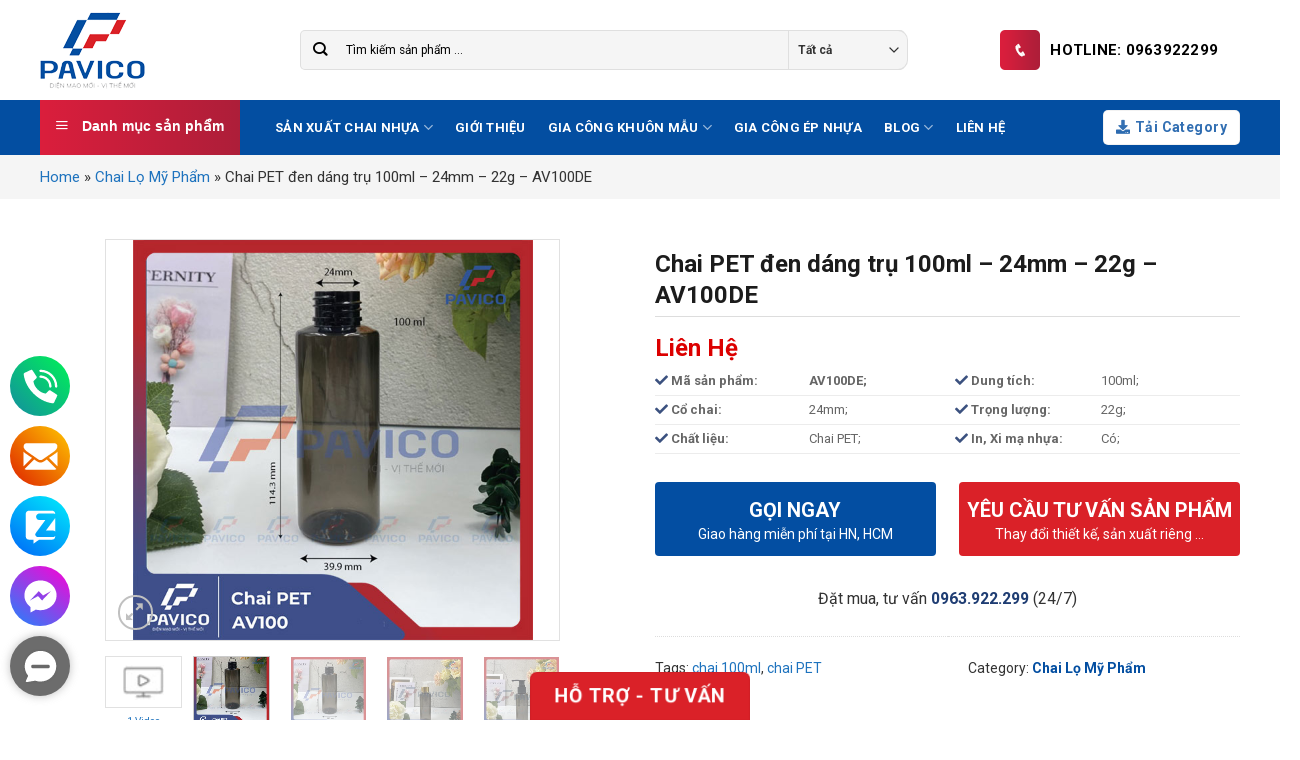

--- FILE ---
content_type: text/html; charset=UTF-8
request_url: https://khuonnhuahanoi.com/chai-pet-den-dang-tru-100ml-24mm-22g/
body_size: 35767
content:
<!DOCTYPE html>
<!--[if IE 9 ]> <html lang="vi" prefix="og: https://ogp.me/ns#" class="ie9 loading-site no-js"> <![endif]-->
<!--[if IE 8 ]> <html lang="vi" prefix="og: https://ogp.me/ns#" class="ie8 loading-site no-js"> <![endif]-->
<!--[if (gte IE 9)|!(IE)]><!--><html lang="vi" prefix="og: https://ogp.me/ns#" class="loading-site no-js"> <!--<![endif]-->
<head>
	<meta charset="UTF-8" />
	<link rel="profile" href="http://gmpg.org/xfn/11" />
	<link rel="pingback" href="https://khuonnhuahanoi.com/xmlrpc.php" />

	<script>(function(html){html.className = html.className.replace(/\bno-js\b/,'js')})(document.documentElement);</script>
            <style>
                .wpaicg_toc h2{
                    margin-bottom: 20px;
                }
                .wpaicg_toc{
                    list-style: none;
                    margin: 0 0 30px 0!important;
                    padding: 0!important;
                }
                .wpaicg_toc li{}
                .wpaicg_toc li ul{
                    list-style: decimal;
                }
                .wpaicg_toc a{}
                .wpaicg_chat_widget{
                    position: fixed;
                }
                .wpaicg_widget_left{
                    bottom: 15px;
                    left: 15px;
                }
                .wpaicg_widget_right{
                    bottom: 15px;
                    right: 15px;
                }
                .wpaicg_widget_right .wpaicg_chat_widget_content{
                    right: 0;
                }
                .wpaicg_widget_left .wpaicg_chat_widget_content{
                    left: 0;
                }
                .wpaicg_chat_widget_content .wpaicg-chatbox{
                    height: 100%;
                    background-color: #222222;
                    border-radius: 5px;
                }
                .wpaicg_widget_open .wpaicg_chat_widget_content{
                    height: 400px;
                }
                .wpaicg_chat_widget_content{
                    position: absolute;
                    bottom: calc(100% + 15px);
                    width: 350px;
                    overflow: hidden;

                }
                .wpaicg_widget_open .wpaicg_chat_widget_content .wpaicg-chatbox{
                    top: 0;
                }
                .wpaicg_chat_widget_content .wpaicg-chatbox{
                    position: absolute;
                    top: 100%;
                    left: 0;
                    width: 350px;
                    height: 400px;
                    transition: top 300ms cubic-bezier(0.17, 0.04, 0.03, 0.94);
                }
                .wpaicg_chat_widget_content .wpaicg-chatbox-content{
                    height: 356px;
                }
                .wpaicg_chat_widget_content .wpaicg-chatbox-content ul{
                    box-sizing: border-box;
                    height: 332px;
                    background: #222222;
                }
                .wpaicg_chat_widget_content .wpaicg-chatbox-content ul li{
                    color: #90EE90;
                    font-size: 13px;
                }
                .wpaicg_chat_widget_content .wpaicg-bot-thinking{
                    color: #90EE90;
                }
                .wpaicg_chat_widget_content .wpaicg-chatbox-type{
                                        border-top: 0;
                    background: rgb(0 0 0 / 19%);
                }
                .wpaicg_chat_widget_content .wpaicg-chat-message{
                    color: #90EE90;
                }
                .wpaicg_chat_widget_content input.wpaicg-chatbox-typing{
                    background-color: #fff;
                    border-color: #ccc;
                }
                .wpaicg_chat_widget_content .wpaicg-chatbox-send{
                    color: #fff;
                }
                .wpaicg-chatbox-footer{
                    height: 18px;
                    font-size: 11px;
                    padding: 0 5px;
                    color: #fff;
                    background: rgb(0 0 0 / 19%);
                    margin-top:2px;
                    margin-bottom: 2px;
                }
                .wpaicg_chat_widget_content input.wpaicg-chatbox-typing:focus{
                    outline: none;
                }
                .wpaicg_chat_widget .wpaicg_toggle{
                    cursor: pointer;
                }
                .wpaicg_chat_widget .wpaicg_toggle img{
                    width: 75px;
                    height: 75px;
                }
                .wpaicg-chat-shortcode-type,.wpaicg-chatbox-type{
                    position: relative;
                }
                .wpaicg-mic-icon{
                    display: flex;
                    cursor: pointer;
                    position: absolute;
                    right: 47px;
                }
                .wpaicg-mic-icon svg{
                    width: 16px;
                    height: 16px;
                    fill: currentColor;
                }
            </style>
            <script>
                let wpaicg_ajax_url = 'https://khuonnhuahanoi.com/wp-admin/admin-ajax.php';
            </script>
            <meta name="viewport" content="width=device-width, initial-scale=1, maximum-scale=1" />
<!-- Search Engine Optimization by Rank Math - https://s.rankmath.com/home -->
<title>Sản xuất Chai PET đen dáng trụ 100ml - 24mm - 22g - AV100DE</title>
<meta name="description" content="PAVICO là công ty sản xuất chai nhựa, Chai PET đen dáng trụ 100ml - 24mm - 22g - AV100DE. Hotline: 0965.100.878"/>
<meta name="robots" content="follow, index, max-snippet:-1, max-video-preview:-1, max-image-preview:large"/>
<link rel="canonical" href="https://khuonnhuahanoi.com/chai-pet-den-dang-tru-100ml-24mm-22g/" />
<meta property="og:locale" content="vi_VN" />
<meta property="og:type" content="product" />
<meta property="og:title" content="Sản xuất Chai PET đen dáng trụ 100ml - 24mm - 22g - AV100DE" />
<meta property="og:description" content="PAVICO là công ty sản xuất chai nhựa, Chai PET đen dáng trụ 100ml - 24mm - 22g - AV100DE. Hotline: 0965.100.878" />
<meta property="og:url" content="https://khuonnhuahanoi.com/chai-pet-den-dang-tru-100ml-24mm-22g/" />
<meta property="og:site_name" content="PAVICO" />
<meta property="og:updated_time" content="2023-03-24T16:02:21+07:00" />
<meta property="og:image" content="https://khuonnhuahanoi.com/wp-content/uploads/2022/07/﻿Chai-PET-den-dang-tru-100ml-24mm-22g.jpg" />
<meta property="og:image:secure_url" content="https://khuonnhuahanoi.com/wp-content/uploads/2022/07/﻿Chai-PET-den-dang-tru-100ml-24mm-22g.jpg" />
<meta property="og:image:width" content="600" />
<meta property="og:image:height" content="600" />
<meta property="og:image:alt" content="﻿Chai PET den dang tru 100ml 24mm 22g" />
<meta property="og:image:type" content="image/jpeg" />
<meta property="product:price:currency" content="VND" />
<meta property="product:availability" content="instock" />
<meta name="twitter:card" content="summary_large_image" />
<meta name="twitter:title" content="Sản xuất Chai PET đen dáng trụ 100ml - 24mm - 22g - AV100DE" />
<meta name="twitter:description" content="PAVICO là công ty sản xuất chai nhựa, Chai PET đen dáng trụ 100ml - 24mm - 22g - AV100DE. Hotline: 0965.100.878" />
<meta name="twitter:site" content="@khuonnhuahanoi" />
<meta name="twitter:creator" content="@khuonnhuahanoi" />
<meta name="twitter:image" content="https://khuonnhuahanoi.com/wp-content/uploads/2022/07/﻿Chai-PET-den-dang-tru-100ml-24mm-22g.jpg" />
<script type="application/ld+json" class="rank-math-schema">{"@context":"https://schema.org","@graph":[{"@type":"Place","@id":"https://khuonnhuahanoi.com/#place","geo":{"@type":"GeoCoordinates","latitude":"21.035278","longitude":"105.766802"},"hasMap":"https://www.google.com/maps/search/?api=1&amp;query=21.035278,105.766802","address":{"@type":"PostalAddress","streetAddress":"S\u1ed1 4 L\u00f4 TT03 ng\u00f5 2 H\u00e0m Nghi","addressLocality":"ph\u01b0\u1eddng M\u1ef9 \u0110\u00ecnh, qu\u1eadn Nam T\u1eeb Li\u00eam","addressRegion":"H\u00e0 N\u1ed9i","postalCode":"100000","addressCountry":"Vi\u1ec7t Nam"}},{"@type":["LocalBusiness","Organization"],"@id":"https://khuonnhuahanoi.com/#organization","name":"C\u00f4ng ty TNHH Bao B\u00ec PAVICO","url":"https://khuonnhuahanoi.com","email":"marketing@pavico.vn","address":{"@type":"PostalAddress","streetAddress":"S\u1ed1 4 L\u00f4 TT03 ng\u00f5 2 H\u00e0m Nghi","addressLocality":"ph\u01b0\u1eddng M\u1ef9 \u0110\u00ecnh, qu\u1eadn Nam T\u1eeb Li\u00eam","addressRegion":"H\u00e0 N\u1ed9i","postalCode":"100000","addressCountry":"Vi\u1ec7t Nam"},"logo":{"@type":"ImageObject","@id":"https://khuonnhuahanoi.com/#logo","url":"https://khuonnhuahanoi.com/wp-content/uploads/2021/11/logo-pavico.jpg","caption":"C\u00f4ng ty TNHH Bao B\u00ec PAVICO","inLanguage":"vi","width":"500","height":"500"},"openingHours":["Monday,Tuesday,Wednesday,Thursday,Friday 08:00-17:00","Saturday 08:00-12:00"],"location":{"@id":"https://khuonnhuahanoi.com/#place"},"image":{"@id":"https://khuonnhuahanoi.com/#logo"},"telephone":"0963 775 773"},{"@type":"WebSite","@id":"https://khuonnhuahanoi.com/#website","url":"https://khuonnhuahanoi.com","name":"C\u00f4ng ty TNHH Bao B\u00ec PAVICO","publisher":{"@id":"https://khuonnhuahanoi.com/#organization"},"inLanguage":"vi"},{"@type":"ImageObject","@id":"https://khuonnhuahanoi.com/wp-content/uploads/2022/07/\ufeffChai-PET-den-dang-tru-100ml-24mm-22g.jpg","url":"https://khuonnhuahanoi.com/wp-content/uploads/2022/07/\ufeffChai-PET-den-dang-tru-100ml-24mm-22g.jpg","width":"600","height":"600","caption":"\ufeffChai PET den dang tru 100ml 24mm 22g","inLanguage":"vi"},{"@type":"BreadcrumbList","@id":"https://khuonnhuahanoi.com/chai-pet-den-dang-tru-100ml-24mm-22g/#breadcrumb","itemListElement":[{"@type":"ListItem","position":"1","item":{"@id":"https://khuonnhuahanoi.com","name":"Home"}},{"@type":"ListItem","position":"2","item":{"@id":"https://khuonnhuahanoi.com/chai-lo-my-pham/","name":"Chai L\u1ecd M\u1ef9 Ph\u1ea9m"}},{"@type":"ListItem","position":"3","item":{"@id":"https://khuonnhuahanoi.com/chai-pet-den-dang-tru-100ml-24mm-22g/","name":"Chai PET \u0111en d\u00e1ng tr\u1ee5 100ml &#8211; 24mm &#8211; 22g &#8211; AV100DE"}}]},{"@type":"Person","@id":"https://khuonnhuahanoi.com/author/khuonnhuahanoi/","name":"Nguy\u1ec5n V\u0103n Linh","description":"T\u00f4i l\u00e0 k\u1ef9 s\u01b0 ph\u1ee5 tr\u00e1ch b\u1ed9 ph\u1eadn thi\u1ebft k\u1ebf, gia c\u00f4ng khu\u00f4n m\u1eabu t\u1ea1i C\u00f4ng ty TNHH Bao B\u00ec PAVICO. M\u1ecdi th\u1eafc m\u1eafc b\u1ea1n c\u00f3 th\u1ec3 \u0111\u1ec3 l\u1ea1i b\u00ecnh lu\u1eadn \u0111\u1ec3 t\u00f4i h\u1ed7 tr\u1ee3 nh\u00e9.","url":"https://khuonnhuahanoi.com/author/khuonnhuahanoi/","image":{"@type":"ImageObject","@id":"https://khuonnhuahanoi.com/wp-content/uploads/2021/12/avatar_user_8_1638589604-96x96.png","url":"https://khuonnhuahanoi.com/wp-content/uploads/2021/12/avatar_user_8_1638589604-96x96.png","caption":"Nguy\u1ec5n V\u0103n Linh","inLanguage":"vi"},"sameAs":["https://khuonnhuahanoi.com/"],"worksFor":{"@id":"https://khuonnhuahanoi.com/#organization"}},{"@type":"ItemPage","@id":"https://khuonnhuahanoi.com/chai-pet-den-dang-tru-100ml-24mm-22g/#webpage","url":"https://khuonnhuahanoi.com/chai-pet-den-dang-tru-100ml-24mm-22g/","name":"S\u1ea3n xu\u1ea5t Chai PET \u0111en d\u00e1ng tr\u1ee5 100ml - 24mm - 22g - AV100DE","datePublished":"2022-07-18T11:09:28+07:00","dateModified":"2023-03-24T16:02:21+07:00","author":{"@id":"https://khuonnhuahanoi.com/author/khuonnhuahanoi/"},"isPartOf":{"@id":"https://khuonnhuahanoi.com/#website"},"primaryImageOfPage":{"@id":"https://khuonnhuahanoi.com/wp-content/uploads/2022/07/\ufeffChai-PET-den-dang-tru-100ml-24mm-22g.jpg"},"inLanguage":"vi","breadcrumb":{"@id":"https://khuonnhuahanoi.com/chai-pet-den-dang-tru-100ml-24mm-22g/#breadcrumb"}},{"@type":"Product","name":"S\u1ea3n xu\u1ea5t Chai PET \u0111en d\u00e1ng tr\u1ee5 100ml - 24mm - 22g - AV100DE","description":"PAVICO l\u00e0 c\u00f4ng ty s\u1ea3n xu\u1ea5t chai nh\u1ef1a, Chai PET \u0111en d\u00e1ng tr\u1ee5 100ml - 24mm - 22g - AV100DE. Hotline: 0965.100.878","category":"Chai L\u1ecd M\u1ef9 Ph\u1ea9m","mainEntityOfPage":{"@id":"https://khuonnhuahanoi.com/chai-pet-den-dang-tru-100ml-24mm-22g/#webpage"},"@id":"https://khuonnhuahanoi.com/chai-pet-den-dang-tru-100ml-24mm-22g/#richSnippet","image":{"@id":"https://khuonnhuahanoi.com/wp-content/uploads/2022/07/\ufeffChai-PET-den-dang-tru-100ml-24mm-22g.jpg"}}]}</script>
<!-- /Rank Math WordPress SEO plugin -->

<link rel='dns-prefetch' href='//use.fontawesome.com' />
<link rel='dns-prefetch' href='//fonts.googleapis.com' />
<link rel="alternate" type="application/rss+xml" title="Dòng thông tin PAVICO &raquo;" href="https://khuonnhuahanoi.com/feed/" />
<link rel="alternate" type="application/rss+xml" title="Dòng phản hồi PAVICO &raquo;" href="https://khuonnhuahanoi.com/comments/feed/" />
<link rel="alternate" type="application/rss+xml" title="PAVICO &raquo; Chai PET đen dáng trụ 100ml &#8211; 24mm &#8211; 22g &#8211; AV100DE Dòng phản hồi" href="https://khuonnhuahanoi.com/chai-pet-den-dang-tru-100ml-24mm-22g/feed/" />
<link rel='stylesheet' id='dashicons-css'  href='https://khuonnhuahanoi.com/wp-includes/css/dashicons.min.css' type='text/css' media='all' />
<link rel='stylesheet' id='menu-icons-extra-css'  href='https://khuonnhuahanoi.com/wp-content/plugins/ot-flatsome-vertical-menu/libs/menu-icons/css/extra.min.css' type='text/css' media='all' />
<link rel='stylesheet' id='wc-blocks-vendors-style-css'  href='https://khuonnhuahanoi.com/wp-content/plugins/woocommerce/packages/woocommerce-blocks/build/wc-blocks-vendors-style.css' type='text/css' media='all' />
<link rel='stylesheet' id='wc-blocks-style-css'  href='https://khuonnhuahanoi.com/wp-content/plugins/woocommerce/packages/woocommerce-blocks/build/wc-blocks-style.css' type='text/css' media='all' />
<link rel='stylesheet' id='wp-ai-content-generator-css'  href='https://khuonnhuahanoi.com/wp-content/plugins/gpt3-ai-content-generator/public/css/wp-ai-content-generator-public.css' type='text/css' media='all' />
<link rel='stylesheet' id='contact-form-7-css'  href='https://khuonnhuahanoi.com/wp-content/plugins/contact-form-7/includes/css/styles.css' type='text/css' media='all' />
<link rel='stylesheet' id='magnific-popup-css'  href='https://khuonnhuahanoi.com/wp-content/plugins/devvn-woocommerce-reviews/library/magnific-popup/magnific-popup.css' type='text/css' media='all' />
<link rel='stylesheet' id='devvn-reviews-style-css'  href='https://khuonnhuahanoi.com/wp-content/plugins/devvn-woocommerce-reviews/css/devvn-woocommerce-reviews.css' type='text/css' media='all' />
<link rel='stylesheet' id='kk-star-ratings-css'  href='https://khuonnhuahanoi.com/wp-content/plugins/kk-star-ratings/src/core/public/css/kk-star-ratings.min.css' type='text/css' media='all' />
<link rel='stylesheet' id='ot-vertical-menu-css-css'  href='https://khuonnhuahanoi.com/wp-content/plugins/ot-flatsome-vertical-menu/assets/css/style.css' type='text/css' media='all' />
<link rel='stylesheet' id='Viet-contact-css-css'  href='https://khuonnhuahanoi.com/wp-content/plugins/viet-contact/css/viet-contact.css' type='text/css' media='all' />
<link rel='stylesheet' id='photoswipe-css'  href='https://khuonnhuahanoi.com/wp-content/plugins/woocommerce/assets/css/photoswipe/photoswipe.min.css' type='text/css' media='all' />
<link rel='stylesheet' id='photoswipe-default-skin-css'  href='https://khuonnhuahanoi.com/wp-content/plugins/woocommerce/assets/css/photoswipe/default-skin/default-skin.min.css' type='text/css' media='all' />
<style id='woocommerce-inline-inline-css' type='text/css'>
.woocommerce form .form-row .required { visibility: visible; }
</style>
<link rel='stylesheet' id='flatsome-icons-css'  href='https://khuonnhuahanoi.com/wp-content/themes/flatsome/assets/css/fl-icons.css' type='text/css' media='all' />
<link rel='stylesheet' id='font-awesome-official-css'  href='https://use.fontawesome.com/releases/v5.15.3/css/all.css' type='text/css' media='all' integrity="sha384-SZXxX4whJ79/gErwcOYf+zWLeJdY/qpuqC4cAa9rOGUstPomtqpuNWT9wdPEn2fk" crossorigin="anonymous" />
<link rel='stylesheet' id='fixedtoc-style-css'  href='https://khuonnhuahanoi.com/wp-content/plugins/fixed-toc/frontend/assets/css/ftoc.min.css' type='text/css' media='all' />
<style id='fixedtoc-style-inline-css' type='text/css'>
.ftwp-in-post#ftwp-container-outer { height: auto; } .ftwp-in-post#ftwp-container-outer.ftwp-float-left { width: 700px; } #ftwp-container.ftwp-wrap #ftwp-contents { width: 500px; height: auto; } .ftwp-in-post#ftwp-container-outer #ftwp-contents { height: auto; } .ftwp-in-post#ftwp-container-outer.ftwp-float-left #ftwp-contents { width: 700px; } #ftwp-container.ftwp-wrap #ftwp-trigger { width: 50px; height: 50px; font-size: 30px; } #ftwp-container #ftwp-trigger.ftwp-border-medium { font-size: 29px; } #ftwp-container.ftwp-wrap #ftwp-header { font-size: 22px; font-family: inherit; } #ftwp-container.ftwp-wrap #ftwp-header-title { font-weight: bold; } #ftwp-container.ftwp-wrap #ftwp-list { font-size: 14px; font-family: Arial, Helvetica, sans-serif; } #ftwp-container #ftwp-list.ftwp-liststyle-decimal .ftwp-anchor::before { font-size: 14px; } #ftwp-container #ftwp-list.ftwp-strong-first>.ftwp-item>.ftwp-anchor .ftwp-text { font-size: 15.4px; } #ftwp-container #ftwp-list.ftwp-strong-first.ftwp-liststyle-decimal>.ftwp-item>.ftwp-anchor::before { font-size: 15.4px; } #ftwp-container.ftwp-wrap #ftwp-trigger { color: #333; background: rgba(243,243,243,0.95); } #ftwp-container.ftwp-wrap #ftwp-trigger { border-color: rgba(51,51,51,0.95); } #ftwp-container.ftwp-wrap #ftwp-contents { border-color: rgba(51,51,51,0.95); } #ftwp-container.ftwp-wrap #ftwp-header { color: #333; background: rgba(243,243,243,0.95); } #ftwp-container.ftwp-wrap #ftwp-contents:hover #ftwp-header { background: #f3f3f3; } #ftwp-container.ftwp-wrap #ftwp-list { color: #333; background: rgba(243,243,243,0.95); } #ftwp-container.ftwp-wrap #ftwp-contents:hover #ftwp-list { background: #f3f3f3; } #ftwp-container.ftwp-wrap #ftwp-list .ftwp-anchor:hover { color: #1e73be; } #ftwp-container.ftwp-wrap #ftwp-list .ftwp-anchor:focus, #ftwp-container.ftwp-wrap #ftwp-list .ftwp-active, #ftwp-container.ftwp-wrap #ftwp-list .ftwp-active:hover { color: #fff; } #ftwp-container.ftwp-wrap #ftwp-list .ftwp-text::before { background: rgba(221,51,51,0.95); } .ftwp-heading-target::before { background: rgba(221,51,51,0.95); }
</style>
<link rel='stylesheet' id='flatsome-main-css'  href='https://khuonnhuahanoi.com/wp-content/themes/flatsome/assets/css/flatsome.css' type='text/css' media='all' />
<link rel='stylesheet' id='flatsome-shop-css'  href='https://khuonnhuahanoi.com/wp-content/themes/flatsome/assets/css/flatsome-shop.css' type='text/css' media='all' />
<link rel='stylesheet' id='flatsome-style-css'  href='https://khuonnhuahanoi.com/wp-content/themes/flatsome-child/style.css' type='text/css' media='all' />
<link rel='stylesheet' id='flatsome-googlefonts-css'  href='//fonts.googleapis.com/css?family=Roboto%3Aregular%2C700%2Cregular%2C700%2Cregular&#038;display=swap' type='text/css' media='all' />
<link rel='stylesheet' id='font-awesome-official-v4shim-css'  href='https://use.fontawesome.com/releases/v5.15.3/css/v4-shims.css' type='text/css' media='all' integrity="sha384-C2B+KlPW+WkR0Ld9loR1x3cXp7asA0iGVodhCoJ4hwrWm/d9qKS59BGisq+2Y0/D" crossorigin="anonymous" />
<style id='font-awesome-official-v4shim-inline-css' type='text/css'>
@font-face {
font-family: "FontAwesome";
font-display: block;
src: url("https://use.fontawesome.com/releases/v5.15.3/webfonts/fa-brands-400.eot"),
		url("https://use.fontawesome.com/releases/v5.15.3/webfonts/fa-brands-400.eot?#iefix") format("embedded-opentype"),
		url("https://use.fontawesome.com/releases/v5.15.3/webfonts/fa-brands-400.woff2") format("woff2"),
		url("https://use.fontawesome.com/releases/v5.15.3/webfonts/fa-brands-400.woff") format("woff"),
		url("https://use.fontawesome.com/releases/v5.15.3/webfonts/fa-brands-400.ttf") format("truetype"),
		url("https://use.fontawesome.com/releases/v5.15.3/webfonts/fa-brands-400.svg#fontawesome") format("svg");
}

@font-face {
font-family: "FontAwesome";
font-display: block;
src: url("https://use.fontawesome.com/releases/v5.15.3/webfonts/fa-solid-900.eot"),
		url("https://use.fontawesome.com/releases/v5.15.3/webfonts/fa-solid-900.eot?#iefix") format("embedded-opentype"),
		url("https://use.fontawesome.com/releases/v5.15.3/webfonts/fa-solid-900.woff2") format("woff2"),
		url("https://use.fontawesome.com/releases/v5.15.3/webfonts/fa-solid-900.woff") format("woff"),
		url("https://use.fontawesome.com/releases/v5.15.3/webfonts/fa-solid-900.ttf") format("truetype"),
		url("https://use.fontawesome.com/releases/v5.15.3/webfonts/fa-solid-900.svg#fontawesome") format("svg");
}

@font-face {
font-family: "FontAwesome";
font-display: block;
src: url("https://use.fontawesome.com/releases/v5.15.3/webfonts/fa-regular-400.eot"),
		url("https://use.fontawesome.com/releases/v5.15.3/webfonts/fa-regular-400.eot?#iefix") format("embedded-opentype"),
		url("https://use.fontawesome.com/releases/v5.15.3/webfonts/fa-regular-400.woff2") format("woff2"),
		url("https://use.fontawesome.com/releases/v5.15.3/webfonts/fa-regular-400.woff") format("woff"),
		url("https://use.fontawesome.com/releases/v5.15.3/webfonts/fa-regular-400.ttf") format("truetype"),
		url("https://use.fontawesome.com/releases/v5.15.3/webfonts/fa-regular-400.svg#fontawesome") format("svg");
unicode-range: U+F004-F005,U+F007,U+F017,U+F022,U+F024,U+F02E,U+F03E,U+F044,U+F057-F059,U+F06E,U+F070,U+F075,U+F07B-F07C,U+F080,U+F086,U+F089,U+F094,U+F09D,U+F0A0,U+F0A4-F0A7,U+F0C5,U+F0C7-F0C8,U+F0E0,U+F0EB,U+F0F3,U+F0F8,U+F0FE,U+F111,U+F118-F11A,U+F11C,U+F133,U+F144,U+F146,U+F14A,U+F14D-F14E,U+F150-F152,U+F15B-F15C,U+F164-F165,U+F185-F186,U+F191-F192,U+F1AD,U+F1C1-F1C9,U+F1CD,U+F1D8,U+F1E3,U+F1EA,U+F1F6,U+F1F9,U+F20A,U+F247-F249,U+F24D,U+F254-F25B,U+F25D,U+F267,U+F271-F274,U+F279,U+F28B,U+F28D,U+F2B5-F2B6,U+F2B9,U+F2BB,U+F2BD,U+F2C1-F2C2,U+F2D0,U+F2D2,U+F2DC,U+F2ED,U+F328,U+F358-F35B,U+F3A5,U+F3D1,U+F410,U+F4AD;
}
</style>
<script type='text/javascript' src='https://khuonnhuahanoi.com/wp-includes/js/jquery/jquery.min.js' id='jquery-core-js'></script>
<script type='text/javascript' src='https://khuonnhuahanoi.com/wp-includes/js/jquery/jquery-migrate.min.js' id='jquery-migrate-js'></script>
<script type='text/javascript' src='https://khuonnhuahanoi.com/wp-content/plugins/gpt3-ai-content-generator/public/js/wp-ai-content-generator-public.js' id='wp-ai-content-generator-js'></script>
<link rel="https://api.w.org/" href="https://khuonnhuahanoi.com/wp-json/" /><link rel="alternate" type="application/json" href="https://khuonnhuahanoi.com/wp-json/wp/v2/product/5503" /><link rel="EditURI" type="application/rsd+xml" title="RSD" href="https://khuonnhuahanoi.com/xmlrpc.php?rsd" />
<link rel="wlwmanifest" type="application/wlwmanifest+xml" href="https://khuonnhuahanoi.com/wp-includes/wlwmanifest.xml" /> 
<meta name="generator" content="WordPress 5.8" />
<meta name="generator" content="WooCommerce 5.9.0" />
<link rel='shortlink' href='https://khuonnhuahanoi.com/?p=5503' />
<link rel="alternate" type="application/json+oembed" href="https://khuonnhuahanoi.com/wp-json/oembed/1.0/embed?url=https%3A%2F%2Fkhuonnhuahanoi.com%2Fchai-pet-den-dang-tru-100ml-24mm-22g%2F" />
<link rel="alternate" type="text/xml+oembed" href="https://khuonnhuahanoi.com/wp-json/oembed/1.0/embed?url=https%3A%2F%2Fkhuonnhuahanoi.com%2Fchai-pet-den-dang-tru-100ml-24mm-22g%2F&#038;format=xml" />
<meta property="fb:app_id" content=""/><meta http-equiv="content-language" content="vi" />
<script type="text/javascript">
    (function(c,l,a,r,i,t,y){
        c[a]=c[a]||function(){(c[a].q=c[a].q||[]).push(arguments)};
        t=l.createElement(r);t.async=1;t.src="https://www.clarity.ms/tag/"+i;
        y=l.getElementsByTagName(r)[0];y.parentNode.insertBefore(t,y);
    })(window, document, "clarity", "script", "9q2s6gl0n3");
</script>
<!-- Google Tag Manager -->
<script>(function(w,d,s,l,i){w[l]=w[l]||[];w[l].push({'gtm.start':
new Date().getTime(),event:'gtm.js'});var f=d.getElementsByTagName(s)[0],
j=d.createElement(s),dl=l!='dataLayer'?'&l='+l:'';j.async=true;j.src=
'https://www.googletagmanager.com/gtm.js?id='+i+dl;f.parentNode.insertBefore(j,f);
})(window,document,'script','dataLayer','GTM-N6LZL78');</script>
<!-- End Google Tag Manager -->
<!-- Global site tag (gtag.js) - Google Analytics -->
<script async src="https://www.googletagmanager.com/gtag/js?id=G-04JYD8FEED"></script>
<script>
  window.dataLayer = window.dataLayer || [];
  function gtag(){dataLayer.push(arguments);}
  gtag('js', new Date());

  gtag('config', 'G-04JYD8FEED');
</script>
<!-- Global site tag (gtag.js) - Google Ads: 10968114115 -->
<script async src="https://www.googletagmanager.com/gtag/js?id=AW-10968114115"></script>
<script>
  window.dataLayer = window.dataLayer || [];
  function gtag(){dataLayer.push(arguments);}
  gtag('js', new Date());

  gtag('config', 'AW-10968114115');
</script>
<meta name="google-site-verification" content="wkoepZbwd0q-BtazrsXdgNJ4fZEgZJrmh-SV8s_6YA0" /><script type="application/ld+json">{
    "@context": "https://schema.org/",
    "@type": "CreativeWorkSeries",
    "name": "Chai PET đen dáng trụ 100ml - 24mm - 22g - AV100DE",
    "aggregateRating": {
        "@type": "AggregateRating",
        "ratingValue": "5",
        "bestRating": "5",
        "ratingCount": "1"
    }
}</script><style>.bg{opacity: 0; transition: opacity 1s; -webkit-transition: opacity 1s;} .bg-loaded{opacity: 1;}</style><!--[if IE]><link rel="stylesheet" type="text/css" href="https://khuonnhuahanoi.com/wp-content/themes/flatsome/assets/css/ie-fallback.css"><script src="//cdnjs.cloudflare.com/ajax/libs/html5shiv/3.6.1/html5shiv.js"></script><script>var head = document.getElementsByTagName('head')[0],style = document.createElement('style');style.type = 'text/css';style.styleSheet.cssText = ':before,:after{content:none !important';head.appendChild(style);setTimeout(function(){head.removeChild(style);}, 0);</script><script src="https://khuonnhuahanoi.com/wp-content/themes/flatsome/assets/libs/ie-flexibility.js"></script><![endif]--><!-- Global site tag (gtag.js) - Google Analytics -->
<script async src="https://www.googletagmanager.com/gtag/js?id=UA-213378855-2"></script>
<script>
  window.dataLayer = window.dataLayer || [];
  function gtag(){dataLayer.push(arguments);}
  gtag('js', new Date());

  gtag('config', 'UA-213378855-2');
</script>	<noscript><style>.woocommerce-product-gallery{ opacity: 1 !important; }</style></noscript>
	<link rel="icon" href="https://khuonnhuahanoi.com/wp-content/uploads/2021/12/cropped-favicon-pavico-32x32.png" sizes="32x32" />
<link rel="icon" href="https://khuonnhuahanoi.com/wp-content/uploads/2021/12/cropped-favicon-pavico-192x192.png" sizes="192x192" />
<link rel="apple-touch-icon" href="https://khuonnhuahanoi.com/wp-content/uploads/2021/12/cropped-favicon-pavico-180x180.png" />
<meta name="msapplication-TileImage" content="https://khuonnhuahanoi.com/wp-content/uploads/2021/12/cropped-favicon-pavico-270x270.png" />
<style id="custom-css" type="text/css">:root {--primary-color: #034ea2;}.full-width .ubermenu-nav, .container, .row{max-width: 1230px}.row.row-collapse{max-width: 1200px}.row.row-small{max-width: 1222.5px}.row.row-large{max-width: 1260px}.header-main{height: 100px}#logo img{max-height: 100px}#logo{width:175px;}#logo img{padding:10px 0;}.header-bottom{min-height: 50px}.header-top{min-height: 40px}.transparent .header-main{height: 90px}.transparent #logo img{max-height: 90px}.has-transparent + .page-title:first-of-type,.has-transparent + #main > .page-title,.has-transparent + #main > div > .page-title,.has-transparent + #main .page-header-wrapper:first-of-type .page-title{padding-top: 140px;}.header.show-on-scroll,.stuck .header-main{height:70px!important}.stuck #logo img{max-height: 70px!important}.search-form{ width: 90%;}.header-bg-color, .header-wrapper {background-color: #ffffff}.header-bottom {background-color: #034ea1}.header-main .nav > li > a{line-height: 16px }.stuck .header-main .nav > li > a{line-height: 50px }.header-bottom-nav > li > a{line-height: 20px }@media (max-width: 549px) {.header-main{height: 70px}#logo img{max-height: 70px}}.header-top{background-color:#ffffff!important;}/* Color */.accordion-title.active, .has-icon-bg .icon .icon-inner,.logo a, .primary.is-underline, .primary.is-link, .badge-outline .badge-inner, .nav-outline > li.active> a,.nav-outline >li.active > a, .cart-icon strong,[data-color='primary'], .is-outline.primary{color: #034ea2;}/* Color !important */[data-text-color="primary"]{color: #034ea2!important;}/* Background Color */[data-text-bg="primary"]{background-color: #034ea2;}/* Background */.scroll-to-bullets a,.featured-title, .label-new.menu-item > a:after, .nav-pagination > li > .current,.nav-pagination > li > span:hover,.nav-pagination > li > a:hover,.has-hover:hover .badge-outline .badge-inner,button[type="submit"], .button.wc-forward:not(.checkout):not(.checkout-button), .button.submit-button, .button.primary:not(.is-outline),.featured-table .title,.is-outline:hover, .has-icon:hover .icon-label,.nav-dropdown-bold .nav-column li > a:hover, .nav-dropdown.nav-dropdown-bold > li > a:hover, .nav-dropdown-bold.dark .nav-column li > a:hover, .nav-dropdown.nav-dropdown-bold.dark > li > a:hover, .is-outline:hover, .tagcloud a:hover,.grid-tools a, input[type='submit']:not(.is-form), .box-badge:hover .box-text, input.button.alt,.nav-box > li > a:hover,.nav-box > li.active > a,.nav-pills > li.active > a ,.current-dropdown .cart-icon strong, .cart-icon:hover strong, .nav-line-bottom > li > a:before, .nav-line-grow > li > a:before, .nav-line > li > a:before,.banner, .header-top, .slider-nav-circle .flickity-prev-next-button:hover svg, .slider-nav-circle .flickity-prev-next-button:hover .arrow, .primary.is-outline:hover, .button.primary:not(.is-outline), input[type='submit'].primary, input[type='submit'].primary, input[type='reset'].button, input[type='button'].primary, .badge-inner{background-color: #034ea2;}/* Border */.nav-vertical.nav-tabs > li.active > a,.scroll-to-bullets a.active,.nav-pagination > li > .current,.nav-pagination > li > span:hover,.nav-pagination > li > a:hover,.has-hover:hover .badge-outline .badge-inner,.accordion-title.active,.featured-table,.is-outline:hover, .tagcloud a:hover,blockquote, .has-border, .cart-icon strong:after,.cart-icon strong,.blockUI:before, .processing:before,.loading-spin, .slider-nav-circle .flickity-prev-next-button:hover svg, .slider-nav-circle .flickity-prev-next-button:hover .arrow, .primary.is-outline:hover{border-color: #034ea2}.nav-tabs > li.active > a{border-top-color: #034ea2}.widget_shopping_cart_content .blockUI.blockOverlay:before { border-left-color: #034ea2 }.woocommerce-checkout-review-order .blockUI.blockOverlay:before { border-left-color: #034ea2 }/* Fill */.slider .flickity-prev-next-button:hover svg,.slider .flickity-prev-next-button:hover .arrow{fill: #034ea2;}/* Background Color */[data-icon-label]:after, .secondary.is-underline:hover,.secondary.is-outline:hover,.icon-label,.button.secondary:not(.is-outline),.button.alt:not(.is-outline), .badge-inner.on-sale, .button.checkout, .single_add_to_cart_button, .current .breadcrumb-step{ background-color:#da2128; }[data-text-bg="secondary"]{background-color: #da2128;}/* Color */.secondary.is-underline,.secondary.is-link, .secondary.is-outline,.stars a.active, .star-rating:before, .woocommerce-page .star-rating:before,.star-rating span:before, .color-secondary{color: #da2128}/* Color !important */[data-text-color="secondary"]{color: #da2128!important;}/* Border */.secondary.is-outline:hover{border-color:#da2128}.success.is-underline:hover,.success.is-outline:hover,.success{background-color: #ffffff}.success-color, .success.is-link, .success.is-outline{color: #ffffff;}.success-border{border-color: #ffffff!important;}/* Color !important */[data-text-color="success"]{color: #ffffff!important;}/* Background Color */[data-text-bg="success"]{background-color: #ffffff;}.alert.is-underline:hover,.alert.is-outline:hover,.alert{background-color: #1f3d73}.alert.is-link, .alert.is-outline, .color-alert{color: #1f3d73;}/* Color !important */[data-text-color="alert"]{color: #1f3d73!important;}/* Background Color */[data-text-bg="alert"]{background-color: #1f3d73;}body{font-size: 90%;}@media screen and (max-width: 549px){body{font-size: 100%;}}body{font-family:"Roboto", sans-serif}body{font-weight: 0}body{color: #333333}.nav > li > a {font-family:"Roboto", sans-serif;}.mobile-sidebar-levels-2 .nav > li > ul > li > a {font-family:"Roboto", sans-serif;}.nav > li > a {font-weight: 700;}.mobile-sidebar-levels-2 .nav > li > ul > li > a {font-weight: 700;}h1,h2,h3,h4,h5,h6,.heading-font, .off-canvas-center .nav-sidebar.nav-vertical > li > a{font-family: "Roboto", sans-serif;}h1,h2,h3,h4,h5,h6,.heading-font,.banner h1,.banner h2{font-weight: 700;}h1,h2,h3,h4,h5,h6,.heading-font{color: #1c1c1c;}.alt-font{font-family: "Roboto", sans-serif;}.alt-font{font-weight: 0!important;}.header:not(.transparent) .header-nav-main.nav > li > a {color: #ffffff;}.header:not(.transparent) .header-nav-main.nav > li > a:hover,.header:not(.transparent) .header-nav-main.nav > li.active > a,.header:not(.transparent) .header-nav-main.nav > li.current > a,.header:not(.transparent) .header-nav-main.nav > li > a.active,.header:not(.transparent) .header-nav-main.nav > li > a.current{color: #ffffff;}.header-nav-main.nav-line-bottom > li > a:before,.header-nav-main.nav-line-grow > li > a:before,.header-nav-main.nav-line > li > a:before,.header-nav-main.nav-box > li > a:hover,.header-nav-main.nav-box > li.active > a,.header-nav-main.nav-pills > li > a:hover,.header-nav-main.nav-pills > li.active > a{color:#FFF!important;background-color: #ffffff;}.header:not(.transparent) .header-bottom-nav.nav > li > a{color: #ffffff;}a{color: #1e73be;}a:hover{color: #dd3333;}.tagcloud a:hover{border-color: #dd3333;background-color: #dd3333;}@media screen and (min-width: 550px){.products .box-vertical .box-image{min-width: 300px!important;width: 300px!important;}}.absolute-footer, html{background-color: #ffffff}/* Custom CSS */#header .form-flat input:not([type="submit"]) {height:40px;}.form-flat .flex-row .flex-col {padding-right:0;}.header-block {width:30%;}#header ::placeholder {color:#000 !important;}#header .searchform .button.icon i {color:#000;}.section-title a {color:#fff; font-weight:500; font-size:14px;}.section-title-normal {border:none;}.section-title-normal span {border:none;}#mega-menu-wrap {width: 80%;background: linear-gradient(90deg, rgba(218,30,60,1) 1%, rgba(173,30,57,1) 100%);;position: relative;}#wide-nav>.flex-row>.flex-left {margin-right:0;}#wrapper, #main {background-color:#ffff; padding-top:0px;} .section-title-container {margin-bottom:0;}.star-rating span:before {color:#ffbe00;}.product-title a {font-size:14px;}.star-rating {margin-top:0px;}span.amount {color:red;}del span.amount {color:#333;}.sp-noibat .col-inner {border-radius:8px;}.product-small .box-image {border-radius:0px;}.product-small .box-text {border-radius:0px 0px 5px 5px;}.blog-tc .post-item {padding-bottom:0;}.post-item .button {margin:0;}.box-blog-post .is-divider {display:none;}#footer p {margin-bottom: 5px;}#footer ul {list-style: none;}#footer li {margin-bottom: 5px; margin-left: 0;}img.size-full.alignnone {margin-bottom:0px;}.foot-sec2 {border-top:1px solid #ddd;}.absolute-footer {display:none;}.social-button, .social-icons .button.icon:not(.is-outline), .social-icons .button.icon:hover {margin-bottom:0; border-radius:5px !important;}.title {display:none;}.page-title-bar {padding-top:10px; padding-bottom:10px; margin-bottom:40px;}.breadcrumb_last {font-weight:500; color:#000;}.lienhe-col p {margin-bottom:5px;}.widget_media_image {padding:0; border:none;}ul.product_list_widget li a:not(.remove) {font-size:14px}.shop-container img.size-full.alignnone {width:100%;}.row-divided.row-reverse>.col+.col:not(.large-12) {border:none;}#product-sidebar {padding:0px 10px;}.single-product .content-row {background-color:#fff;}.spside-col {border:1px solid #ddd; border-radius:7px}.single-product .tieuchi-section {display:none;} .xemthem-ct a, .but-xemthem a:hover {color:#fff;}.page-numbers {margin:0 !important; padding:30px; border:1px solid #ddd;border-radius:0px 0px 7px 7px;}.term-des .container {border:1px solid #ddd; border-radius:7px;}.order-sapxep {border:1px solid #ddd; padding:10px 10px 0px 10px;}.page-title-bar {background-color:#f5f5f5;}.single-product form.cart button[type="submit"] {background-color:#1889c9;}span.devvn_num_reviews {color:#000}.devvn_prod_cmt {display:none;}div#reviews.woocommerce-Reviews {border:none;}.woocommerce #reviews #comments h2 {display:none;}div#reviews.woocommerce-Reviews {margin-bottom:0;}.category .term-description {margin-bottom:10px;}.breadcrumb a {font-weight:600;}input {border-radius:5px !important;}#header .button:hover {background-color:#fff; border-color:#fff; color:#000;}.header-button-1 {margin-right:0px !important}.fa {color:#0072bc}#header .fa {color:#fff;}#footer .fa {color:#fff;}.searchform .button.icon {color:#000;}.heateor_sss_sharing_container {display:none;}.hoatdong-box {border-bottom:1px solid #ddd;}.nav-dropdown-default {padding: 10px;}.section-title-normal span {background-color:#1889c9; color:#fff; padding:10px 20px; font-size:16px; min-width:25%; border:none; border-radius:7px; text-transform:none;}.section-title-normal {background-color:#f5f5f5; border-bottom:2px solid #f5f5f5; border-radius:7px;}.kinhdoanh-section .product-small.box {border:1px solid #ddd; border-radius:7px;}#header .nav-dropdown>li>a {color:#000;}.section-title a {font-weight:600; padding-right:10px;}#top-bar {border-bottom:1px solid #ddd;}.header-bottom .button {color:#000;}#mega_menu>li>a {font-size:14px;}.home.ot-menu-show-home #mega_menu {min-width:300px; box-shadow: 0 3px 6px -4px rgb(0 0 0 / 16%), 0 3px 6px rgb(0 0 0 / 23%);}body #mega-menu-wrap {height:55px;}#mega-menu-title {padding: 15px 0 10px 15px;}.box-shadow-2 {border-radius:10px;}.dichvu-box .box-image {border-radius:10px 10px 0px 0px}.dichvu-box .box-text {border-radius:0px 0px 10px 10px;}.dichvu-box:hover .box-text {background-color:#d81e3c !important;}.tabbed-content .nav > li > a {border-radius:5px; margin-right:10px; margin-bottom:5px; padding:0px 15px}.tabbed-content .nav-pills>li.active>a {background: linear-gradient(90deg, rgba(218,30,60,1) 1%, rgba(173,30,57,1) 100%);}.box-phantram {display:none;}span.amount {font-size:15px}.on-sale {display:none;}.order-sapxep {display:none;}.title-term-pr {text-transform:uppercase; padding-left:10px;}.product-small:hover .product-title a {font-weight:600;}.product-small.box {padding:10px; border-top:1px solid #f3f3f3;}.product-small .box-text {padding:10px}.has-shadow>.col>.col-inner {border-radius:7px;}.product-small.box {border-radius:7px;}form {margin-bottom:0;}.tuvanform-col input {height:40px; background-color:#f5f5f5;width: 100%;}.tuvanform-col input[type='submit'] {width:100%; background: linear-gradient(90deg, rgba(218,30,60,1) 1%, rgba(173,30,57,1) 100%);}.khach-col1 {border-bottom:1px solid #ddd;}.dky-nhanntin input {height:45px;}.dky-nhanntin .form-flat input:not([type="submit"]) {background-color:#fff !important;}.dky-nhanntin ::placeholder {color:#000 !important;}.dky-nhanntin input[type='submit'] {background: linear-gradient(90deg, rgba(218,30,60,1) 1%, rgba(173,30,57,1) 100%);}.cat-label {font-size:13px; background: linear-gradient(90deg, rgba(218,30,60,1) 1%, rgba(173,30,57,1) 100%); opacity:1.1;}.post-meta {font-size:12px;}.row-box-shadow-2 .col-inner {border-radius:7px;}.post-item .box-image {border-radius:7px 7px 0px 0px;}.post-item .box {border-radius:7px;}.foot-row1 {border-bottom:1px solid #ffffff40;}span.widget-title {display:block; text-align:center; font-size:20px; background:url(https://khuonnhuahanoi.com/wp-content/uploads/2021/11/line3.png) center top no-repeat; padding-top:15px; padding-bottom:10px;text-transform: initial;}ul.menu>li>a {font-size:16px; font-weight:500;}.widget {margin-bottom:40px;}ul.product_list_widget li img {border-radius:5px;}.product_list_widget .star-rating{display:none}.title-term-pr h1 {background:url(https://khuonnhuahanoi.com/wp-content/uploads/2021/11/line6.png) bottom left no-repeat; padding-bottom:10px;}.term-description p {padding-left:10px;}.article-inner{border-top:1px solid #ddd; border-radius:10px}.des-after-title {display:none;}.product-info .product-title {border-bottom:1px solid #ddd; padding-bottom:5px;}.single-product form.cart {display:none;}.product-info ul {list-style:none; margin-bottom:0;}.product-info li {margin-left:0 !important;}.lienhebut-row .button {margin-bottom:0;}.sidebar-row2 {border-radius:7px}.sidebar-row2 .col-inner {border-radius:7px !important; border:1px dashed #034ea1;}.sidebar-row2 .form-flat input:not([type="submit"]) {background-color:#fff;}.single-before-footer .product-small.box {border:1px solid #ddd;}#vietcontact img:hover {animation:none;}.vcmobile {background:#034ea1 !important}#vc-phone:hover span {min-width:170px;}.float-section {z-index:9999; position:fixed; bottom:0; background-color:transparent;}.float-section .button {margin-bottom:0; border-radius:7px 7px 0px 0px;}.form-popup-contact .wpcf7-spinner {display: none;}#ftwp-postcontent {clear: both;}/* Custom CSS Mobile */@media (max-width: 549px){.header-cart-icon {right:0px;}.price-wrapper .price {display:initial;}}.label-new.menu-item > a:after{content:"New";}.label-hot.menu-item > a:after{content:"Hot";}.label-sale.menu-item > a:after{content:"Sale";}.label-popular.menu-item > a:after{content:"Popular";}</style></head>

<body class="product-template-default single single-product postid-5503 theme-flatsome ot-vertical-menu ot-menu-show-home woocommerce woocommerce-page woocommerce-no-js lightbox nav-dropdown-has-arrow nav-dropdown-has-shadow nav-dropdown-has-border mobile-submenu-slide mobile-submenu-slide-levels-2 has-ftoc">

<!-- Google Tag Manager (noscript) -->
<noscript><iframe src="https://www.googletagmanager.com/ns.html?id=GTM-N6LZL78"
height="0" width="0" style="display:none;visibility:hidden"></iframe></noscript>
<!-- End Google Tag Manager (noscript) --><div id="vcdesktop" class="vcdesktop">
<div id="vietcontact">
<button onclick="window.location.href='tel:0963922299'" id="vc-phone" type="button"><img style="width:35px;" src="https://khuonnhuahanoi.com/wp-content/plugins/viet-contact/inc/img/phone.svg" /><span>0963922299</span></button>
<button onclick="window.location.href='mailto:marketing@pavicovietnam.vn'" id="vc-email" type="button"><img style="width:35px;" src="https://khuonnhuahanoi.com/wp-content/plugins/viet-contact/inc/img/email.svg" /><span>Email</span></button>
<button onclick="window.open('https://chat.zalo.me/?phone=0963922299')" id="vc-zalo" type="button"><img style="width:35px;" src="https://khuonnhuahanoi.com/wp-content/plugins/viet-contact/inc/img/zalo.svg" /><span>Zalo</span></button> 
<button onclick="window.open('https://m.me/100081847741159')" id="vc-messenger" type="button"><img style="width:35px;" src="https://khuonnhuahanoi.com/wp-content/plugins/viet-contact/inc/img/messenger.svg" /><span>Messenger</span></button> 
</div>
<div id="vcnutan">
<button id="vc-andi" onclick="vcandi()"><img style="width:35px;" src="https://khuonnhuahanoi.com/wp-content/plugins/viet-contact/inc/img/andi.svg" /><span>Ẩn</span></button>
<button id="vc-anhien" style="display:none" onclick="vcanhien()"><img style="width:35px;" src="https://khuonnhuahanoi.com/wp-content/plugins/viet-contact/inc/img/anhien.svg" /><span>Hiện</span></button>
</div>
</div>

<div class="vcmobile Pro2" >
<button onclick="window.location.href='tel:0963922299'" id="vc-phone2" type="button"><img style="width:35px;" src="https://khuonnhuahanoi.com/wp-content/plugins/viet-contact/inc/img/phone.svg" /></button>
<button onclick="window.location.href='mailto:marketing@pavicovietnam.vn'" id="vc-email2" type="button"><img style="width:35px;" src="https://khuonnhuahanoi.com/wp-content/plugins/viet-contact/inc/img/email.svg" /></button>
<button onclick="window.open('https://chat.zalo.me/?phone=0963922299')" id="vc-zalo2" type="button"><img style="width:35px;" src="https://khuonnhuahanoi.com/wp-content/plugins/viet-contact/inc/img/zalo.svg" /></button> 
<button onclick="window.open('https://m.me/100081847741159')" id="vc-messenger2" type="button"><img style="width:35px;" src="https://khuonnhuahanoi.com/wp-content/plugins/viet-contact/inc/img/messenger.svg" /></button> 
</div>


<a class="skip-link screen-reader-text" href="#main">Skip to content</a>

<div id="wrapper">

	
	<header id="header" class="header has-sticky sticky-fade">
		<div class="header-wrapper">
			<div id="masthead" class="header-main hide-for-sticky">
      <div class="header-inner flex-row container logo-left medium-logo-center" role="navigation">

          <!-- Logo -->
          <div id="logo" class="flex-col logo">
            <!-- Header logo -->
<a href="https://khuonnhuahanoi.com/" title="PAVICO - Gia Công Khuôn Mẫu Chính Xác Theo Yêu Cầu Tại Hà Nội" rel="home">
    <img width="175" height="100" src="https://khuonnhuahanoi.com/wp-content/uploads/2021/11/LOGO.png" class="header_logo header-logo" alt="PAVICO"/><img  width="175" height="100" src="https://khuonnhuahanoi.com/wp-content/uploads/2021/11/LOGO.png" class="header-logo-dark" alt="PAVICO"/></a>
          </div>

          <!-- Mobile Left Elements -->
          <div class="flex-col show-for-medium flex-left">
            <ul class="mobile-nav nav nav-left ">
              <li class="nav-icon has-icon">
  		<a href="#" data-open="#main-menu" data-pos="left" data-bg="main-menu-overlay" data-color="" class="is-small" aria-label="Menu" aria-controls="main-menu" aria-expanded="false">
		
		  <i class="icon-menu" ></i>
		  		</a>
	</li>            </ul>
          </div>

          <!-- Left Elements -->
          <div class="flex-col hide-for-medium flex-left
            flex-grow">
            <ul class="header-nav header-nav-main nav nav-left  nav-size-large nav-spacing-xlarge nav-uppercase" >
              <li class="header-search-form search-form html relative has-icon">
	<div class="header-search-form-wrapper">
		<div class="searchform-wrapper ux-search-box relative form-flat is-normal"><form role="search" method="get" class="searchform" action="https://khuonnhuahanoi.com/">
	<div class="flex-row relative">
					<div class="flex-col search-form-categories">
				<select class="search_categories resize-select mb-0" name="product_cat"><option value="" selected='selected'>Tất cả</option><option value="chai-lo-duoc-hoa-pham">Chai Lọ Dược Hóa Phẩm</option><option value="chai-lo-my-pham">Chai Lọ Mỹ Phẩm</option><option value="chai-lo-thuc-pham">Chai Lọ Thực Phẩm</option><option value="khuon-dot-dap">Khuôn Đột Dập</option><option value="khuon-dun-ong-nhua">Khuôn Đùn Ống Nhựa</option><option value="khuon-ep-nhua">Khuôn Ép Nhựa</option><option value="gia-cong-khuon-ep-thoi">Khuôn Ép Thổi</option><option value="khuon-hut-chan-khong-2">Khuôn Hút Chân Không</option><option value="khuon-thoi-chai">Khuôn Thổi Chai</option><option value="san-pham-khac">Sản phẩm khác</option><option value="khuon-mau-1">Sản Phẩm Khuôn Mẫu</option><option value="khuon-mau">Sản Phẩm Khuôn Mẫu</option></select>			</div>
						<div class="flex-col flex-grow">
			<label class="screen-reader-text" for="woocommerce-product-search-field-0">Search for:</label>
			<input type="search" id="woocommerce-product-search-field-0" class="search-field mb-0" placeholder="Tìm kiếm sản phẩm ..." value="" name="s" />
			<input type="hidden" name="post_type" value="product" />
					</div>
		<div class="flex-col">
			<button type="submit" value="Search" class="ux-search-submit submit-button secondary button icon mb-0" aria-label="Submit">
				<i class="icon-search" ></i>			</button>
		</div>
	</div>
	<div class="live-search-results text-left z-top"></div>
</form>
</div>	</div>
</li>            </ul>
          </div>

          <!-- Right Elements -->
          <div class="flex-col hide-for-medium flex-right">
            <ul class="header-nav header-nav-main nav nav-right  nav-size-large nav-spacing-xlarge nav-uppercase">
              <li class="html custom html_topbar_right"><a href="tel:0963922299" style="color: #000;"><img src="https://khuonnhuahanoi.com/wp-content/uploads/2021/11/pic.png"> <span style="margin-left:10px; font-size:15px;">Hotline: <span style="font-weight:600;">0963922299</span></span></li>            </ul>
          </div>

          <!-- Mobile Right Elements -->
          <div class="flex-col show-for-medium flex-right">
            <ul class="mobile-nav nav nav-right ">
              <li class="cart-item has-icon">

<div class="header-button">      <a href="https://khuonnhuahanoi.com/cart/" class="header-cart-link off-canvas-toggle nav-top-link icon primary button circle is-small" data-open="#cart-popup" data-class="off-canvas-cart" title="Cart" data-pos="right">
  
    <i class="icon-shopping-basket"
    data-icon-label="0">
  </i>
  </a>
</div>
</li>
            </ul>
          </div>

      </div>
     
      </div><div id="wide-nav" class="header-bottom wide-nav nav-dark flex-has-center hide-for-medium">
    <div class="flex-row container">

                        <div class="flex-col hide-for-medium flex-left">
                <ul class="nav header-nav header-bottom-nav nav-left  nav-size-medium nav-spacing-large nav-uppercase">
                                <div id="mega-menu-wrap"
                 class="ot-vm-hover">
                <div id="mega-menu-title">
                    <i class="icon-menu"></i> Danh mục sản phẩm                </div>
				<ul id="mega_menu" class="sf-menu sf-vertical"><li id="menu-item-4794" class="menu-item menu-item-type-post_type menu-item-object-page menu-item-has-children menu-item-4794"><a href="https://khuonnhuahanoi.com/cong-ty-san-xuat-chai-nhua/">Sản Xuất Chai Nhựa Theo Yêu Cầu</a>
<ul class="sub-menu">
	<li id="menu-item-4852" class="menu-item menu-item-type-gs_sim menu-item-object-gs_sim menu-item-4852">	<section class="section ses-submenu" id="section_268177835">
		<div class="bg section-bg fill bg-fill  bg-loaded" >

			
			
			

		</div>

		<div class="section-content relative">
			

	<div id="gap-1269067559" class="gap-element clearfix" style="display:block; height:auto;">
		
<style>
#gap-1269067559 {
  padding-top: 15px;
}
</style>
	</div>
	

<div class="row row-small row-full-width align-center"  id="row-1961716985">


	<div id="col-2074447833" class="col medium-3 small-6 large-3"  >
		<div class="col-inner"  >
			
			

	<div id="text-2609904540" class="text">
		

<strong><a href="https://khuonnhuahanoi.com/chai-lo-my-pham/"><span style="color: #034ea1;">Chai Lọ Mỹ Phẩm</span></a></strong>
		
<style>
#text-2609904540 {
  text-align: left;
}
</style>
	</div>
	
	<div class="ux-menu stack stack-col justify-start">
		

	<div class="ux-menu-link flex menu-item">
		<a class="ux-menu-link__link flex" href="https://khuonnhuahanoi.com"  >
						<span class="ux-menu-link__text">
				Chai dung dịch vệ sinh			</span>
		</a>
	</div>
	

	<div class="ux-menu-link flex menu-item">
		<a class="ux-menu-link__link flex" href="https://khuonnhuahanoi.com"  >
						<span class="ux-menu-link__text">
				Chai dầu gội đầu			</span>
		</a>
	</div>
	

	<div class="ux-menu-link flex menu-item">
		<a class="ux-menu-link__link flex" href="https://khuonnhuahanoi.com"  >
						<span class="ux-menu-link__text">
				Chai xịt phun sương			</span>
		</a>
	</div>
	

	<div class="ux-menu-link flex menu-item">
		<a class="ux-menu-link__link flex" href="https://khuonnhuahanoi.com"  >
						<span class="ux-menu-link__text">
							</span>
		</a>
	</div>
	


	</div>
	

		</div>
			</div>

	

	<div id="col-124732991" class="col medium-3 small-6 large-3"  >
		<div class="col-inner"  >
			
			

	<div id="text-183692940" class="text">
		

<strong><a href="https://khuonnhuahanoi.com/chai-lo-duoc-hoa-pham/"><span style="color: #034ea1;">Chai Lọ Dược Hóa Phẩm</span></a></strong>
		
<style>
#text-183692940 {
  text-align: left;
}
</style>
	</div>
	
	<div class="ux-menu stack stack-col justify-start">
		

	<div class="ux-menu-link flex menu-item">
		<a class="ux-menu-link__link flex" href="https://khuonnhuahanoi.com"  >
						<span class="ux-menu-link__text">
				Lọ nhựa đựng thuốc			</span>
		</a>
	</div>
	

	<div class="ux-menu-link flex menu-item">
		<a class="ux-menu-link__link flex" href="https://khuonnhuahanoi.com"  >
						<span class="ux-menu-link__text">
				Chai xịt xixat			</span>
		</a>
	</div>
	

	<div class="ux-menu-link flex menu-item">
		<a class="ux-menu-link__link flex" href="https://khuonnhuahanoi.com"  >
						<span class="ux-menu-link__text">
				Chai xịt mũi, xịt họng			</span>
		</a>
	</div>
	

	<div class="ux-menu-link flex menu-item">
		<a class="ux-menu-link__link flex" href="https://khuonnhuahanoi.com"  >
						<span class="ux-menu-link__text">
				Hũ đựng viên hoàn			</span>
		</a>
	</div>
	


	</div>
	

		</div>
			</div>

	

	<div id="col-444463272" class="col medium-3 small-6 large-3"  >
		<div class="col-inner"  >
			
			

	<div id="text-3492414304" class="text">
		

<strong><a href="https://khuonnhuahanoi.com/chai-lo-thuc-pham/"><span style="color: #034ea1;">Chai Lọ Thực Phẩm</span></a></strong>
		
<style>
#text-3492414304 {
  text-align: left;
}
</style>
	</div>
	
	<div class="ux-menu stack stack-col justify-start">
		

	<div class="ux-menu-link flex menu-item">
		<a class="ux-menu-link__link flex" href="https://khuonnhuahanoi.com"  >
						<span class="ux-menu-link__text">
				Hũ nhựa nắp nhựa			</span>
		</a>
	</div>
	

	<div class="ux-menu-link flex menu-item">
		<a class="ux-menu-link__link flex" href="https://khuonnhuahanoi.com"  >
						<span class="ux-menu-link__text">
				Hũ nhựa nắp nhôm			</span>
		</a>
	</div>
	

	<div class="ux-menu-link flex menu-item">
		<a class="ux-menu-link__link flex" href="https://khuonnhuahanoi.com"  >
						<span class="ux-menu-link__text">
				Hũ nhựa nắp nhôm xé			</span>
		</a>
	</div>
	

	<div class="ux-menu-link flex menu-item">
		<a class="ux-menu-link__link flex" href="https://khuonnhuahanoi.com"  >
						<span class="ux-menu-link__text">
							</span>
		</a>
	</div>
	


	</div>
	

		</div>
			</div>

	

	<div id="col-2103809428" class="col medium-3 small-6 large-3"  >
		<div class="col-inner"  >
			
			

	<div id="text-4058819786" class="text">
		

<strong><a href="https://khuonnhuahanoi.com/chai-lo-order/"><span style="color: #034ea1;">Chai Lọ Order</span></a></strong>
		
<style>
#text-4058819786 {
  text-align: left;
}
</style>
	</div>
	
	<div class="ux-menu stack stack-col justify-start">
		

	<div class="ux-menu-link flex menu-item">
		<a class="ux-menu-link__link flex" href="https://khuonnhuahanoi.com"  >
						<span class="ux-menu-link__text">
				Chai Nhựa			</span>
		</a>
	</div>
	

	<div class="ux-menu-link flex menu-item">
		<a class="ux-menu-link__link flex" href="https://khuonnhuahanoi.com"  >
						<span class="ux-menu-link__text">
				Tuýp			</span>
		</a>
	</div>
	

	<div class="ux-menu-link flex menu-item">
		<a class="ux-menu-link__link flex" href="https://khuonnhuahanoi.com"  >
						<span class="ux-menu-link__text">
				Bộ Mỹ Phẩm			</span>
		</a>
	</div>
	

	<div class="ux-menu-link flex menu-item">
		<a class="ux-menu-link__link flex" href="https://khuonnhuahanoi.com"  >
						<span class="ux-menu-link__text">
				Hũ Mỹ Phẩm Acrylic			</span>
		</a>
	</div>
	


	</div>
	

		</div>
			</div>

	

</div>
<div class="row"  id="row-1102587304">


	<div id="col-850772003" class="col medium-3 small-6 large-3"  >
		<div class="col-inner"  >
			
			

	<div class="box has-hover   has-hover box-text-bottom" >

		<div class="box-image" >
			<a href="https://khuonnhuahanoi.com/chai-lo-my-pham/"  >			<div class="" >
				<img width="500" height="500" src="https://khuonnhuahanoi.com/wp-content/uploads/2022/06/chai-nhua-my-pham.jpg" class="attachment- size-" alt="chai nhua my pham" loading="lazy" srcset="https://khuonnhuahanoi.com/wp-content/uploads/2022/06/chai-nhua-my-pham.jpg 500w, https://khuonnhuahanoi.com/wp-content/uploads/2022/06/chai-nhua-my-pham-400x400.jpg 400w, https://khuonnhuahanoi.com/wp-content/uploads/2022/06/chai-nhua-my-pham-280x280.jpg 280w, https://khuonnhuahanoi.com/wp-content/uploads/2022/06/chai-nhua-my-pham-300x300.jpg 300w, https://khuonnhuahanoi.com/wp-content/uploads/2022/06/chai-nhua-my-pham-100x100.jpg 100w, https://khuonnhuahanoi.com/wp-content/uploads/2022/06/chai-nhua-my-pham-96x96.jpg 96w, https://khuonnhuahanoi.com/wp-content/uploads/2022/06/chai-nhua-my-pham-150x150.jpg 150w" sizes="(max-width: 500px) 100vw, 500px" />											</div>
			</a>		</div>

		<div class="box-text text-center" >
			<div class="box-text-inner">
				

<strong><a href="https://khuonnhuahanoi.com/chai-lo-my-pham/"><span>Chai Lọ Mỹ Phẩm</span></a></strong>

			</div>
		</div>
	</div>
	

		</div>
			</div>

	

	<div id="col-874860168" class="col medium-3 small-6 large-3"  >
		<div class="col-inner"  >
			
			

	<div class="box has-hover   has-hover box-text-bottom" >

		<div class="box-image" >
			<a href="https://khuonnhuahanoi.com/chai-lo-duoc-hoa-pham/"  >			<div class="" >
				<img width="500" height="500" src="https://khuonnhuahanoi.com/wp-content/uploads/2022/05/chai-lo-duoc-hoa-pham.jpg" class="attachment- size-" alt="chai lo duoc hoa pham" loading="lazy" srcset="https://khuonnhuahanoi.com/wp-content/uploads/2022/05/chai-lo-duoc-hoa-pham.jpg 500w, https://khuonnhuahanoi.com/wp-content/uploads/2022/05/chai-lo-duoc-hoa-pham-400x400.jpg 400w, https://khuonnhuahanoi.com/wp-content/uploads/2022/05/chai-lo-duoc-hoa-pham-280x280.jpg 280w, https://khuonnhuahanoi.com/wp-content/uploads/2022/05/chai-lo-duoc-hoa-pham-300x300.jpg 300w, https://khuonnhuahanoi.com/wp-content/uploads/2022/05/chai-lo-duoc-hoa-pham-100x100.jpg 100w, https://khuonnhuahanoi.com/wp-content/uploads/2022/05/chai-lo-duoc-hoa-pham-96x96.jpg 96w, https://khuonnhuahanoi.com/wp-content/uploads/2022/05/chai-lo-duoc-hoa-pham-150x150.jpg 150w" sizes="(max-width: 500px) 100vw, 500px" />											</div>
			</a>		</div>

		<div class="box-text text-center" >
			<div class="box-text-inner">
				

<strong><a href="https://khuonnhuahanoi.com/chai-lo-duoc-hoa-pham/"><span style="color: #034ea1;">Chai Lọ Dược Hóa Phẩm</span></a></strong>

			</div>
		</div>
	</div>
	

		</div>
			</div>

	

	<div id="col-1443992228" class="col medium-3 small-6 large-3"  >
		<div class="col-inner"  >
			
			

	<div class="box has-hover   has-hover box-text-bottom" >

		<div class="box-image" >
			<a href="https://khuonnhuahanoi.com/chai-lo-thuc-pham/"  >			<div class="" >
				<img width="500" height="500" src="https://khuonnhuahanoi.com/wp-content/uploads/2022/05/chai-lo-thuc-pham.jpg" class="attachment- size-" alt="chai lo thuc pham" loading="lazy" srcset="https://khuonnhuahanoi.com/wp-content/uploads/2022/05/chai-lo-thuc-pham.jpg 500w, https://khuonnhuahanoi.com/wp-content/uploads/2022/05/chai-lo-thuc-pham-400x400.jpg 400w, https://khuonnhuahanoi.com/wp-content/uploads/2022/05/chai-lo-thuc-pham-280x280.jpg 280w, https://khuonnhuahanoi.com/wp-content/uploads/2022/05/chai-lo-thuc-pham-300x300.jpg 300w, https://khuonnhuahanoi.com/wp-content/uploads/2022/05/chai-lo-thuc-pham-100x100.jpg 100w, https://khuonnhuahanoi.com/wp-content/uploads/2022/05/chai-lo-thuc-pham-96x96.jpg 96w, https://khuonnhuahanoi.com/wp-content/uploads/2022/05/chai-lo-thuc-pham-150x150.jpg 150w" sizes="(max-width: 500px) 100vw, 500px" />											</div>
			</a>		</div>

		<div class="box-text text-center" >
			<div class="box-text-inner">
				

<strong><a href="https://khuonnhuahanoi.com/chai-lo-thuc-pham/"><span style="color: #034ea1;">Chai Lọ Thực Phẩm</span></a></strong>

			</div>
		</div>
	</div>
	

		</div>
			</div>

	

	<div id="col-411038085" class="col medium-3 small-6 large-3"  >
		<div class="col-inner"  >
			
			

	<div class="box has-hover   has-hover box-text-bottom" >

		<div class="box-image" >
			<a href="https://khuonnhuahanoi.com/chai-lo-order/"  >			<div class="" >
				<img width="500" height="500" src="https://khuonnhuahanoi.com/wp-content/uploads/2022/05/chai-lo-duoc-pham.jpg" class="attachment- size-" alt="chai lo duoc pham" loading="lazy" srcset="https://khuonnhuahanoi.com/wp-content/uploads/2022/05/chai-lo-duoc-pham.jpg 500w, https://khuonnhuahanoi.com/wp-content/uploads/2022/05/chai-lo-duoc-pham-400x400.jpg 400w, https://khuonnhuahanoi.com/wp-content/uploads/2022/05/chai-lo-duoc-pham-280x280.jpg 280w, https://khuonnhuahanoi.com/wp-content/uploads/2022/05/chai-lo-duoc-pham-300x300.jpg 300w, https://khuonnhuahanoi.com/wp-content/uploads/2022/05/chai-lo-duoc-pham-100x100.jpg 100w, https://khuonnhuahanoi.com/wp-content/uploads/2022/05/chai-lo-duoc-pham-96x96.jpg 96w, https://khuonnhuahanoi.com/wp-content/uploads/2022/05/chai-lo-duoc-pham-150x150.jpg 150w" sizes="(max-width: 500px) 100vw, 500px" />											</div>
			</a>		</div>

		<div class="box-text text-center" >
			<div class="box-text-inner">
				

<strong><a href="https://khuonnhuahanoi.com/chai-lo-order/"><span style="color: #034ea1;">Chai Lọ Order</span></a></strong>

			</div>
		</div>
	</div>
	

		</div>
			</div>

	

</div>

		</div>

		
<style>
#section_268177835 {
  padding-top: 30px;
  padding-bottom: 30px;
}
</style>
	</section>
	</li>
</ul>
</li>
<li id="menu-item-2744" class="menu-item menu-item-type-taxonomy menu-item-object-product_cat menu-item-has-children menu-item-2744"><a href="https://khuonnhuahanoi.com/khuon-thoi-chai/">Khuôn Thổi Chai</a>
<ul class="sub-menu">
	<li id="menu-item-3060" class="menu-item menu-item-type-gs_sim menu-item-object-gs_sim menu-item-3060">	<section class="section ses-submenu" id="section_67044208">
		<div class="bg section-bg fill bg-fill  bg-loaded" >

			
			
			

		</div>

		<div class="section-content relative">
			

	<div id="gap-1687414163" class="gap-element clearfix" style="display:block; height:auto;">
		
<style>
#gap-1687414163 {
  padding-top: 15px;
}
</style>
	</div>
	

<div class="row row-small row-full-width align-center"  id="row-763450211">


	<div id="col-643366792" class="col medium-3 small-6 large-3"  >
		<div class="col-inner"  >
			
			

	<div id="text-2949830753" class="text">
		

<p><a href="https://khuonnhuahanoi.com/khuon-thoi-can-nhua/"><span style="color: #ed1c24;"><b>KHUÔN THỔI CAN NHỰA</b></span></a></p>
		
<style>
#text-2949830753 {
  text-align: left;
}
</style>
	</div>
	
	<div class="ux-menu stack stack-col justify-start">
		

	<div class="ux-menu-link flex menu-item">
		<a class="ux-menu-link__link flex" href="https://khuonnhuahanoi.com/khuon-thoi-binh-nhot/"  >
						<span class="ux-menu-link__text">
				Khuôn Thổi Bình Nhớt			</span>
		</a>
	</div>
	

	<div class="ux-menu-link flex menu-item">
		<a class="ux-menu-link__link flex" href="https://khuonnhuahanoi.com/khuon-thoi-can-nuoc-xa-vai/"  >
						<span class="ux-menu-link__text">
				Khuôn Thổi Can Nước Xả Vải			</span>
		</a>
	</div>
	

	<div class="ux-menu-link flex menu-item">
		<a class="ux-menu-link__link flex" href="https://khuonnhuahanoi.com/khuon-thoi-can-nhua-4l5l-195l-20l/"  >
						<span class="ux-menu-link__text">
				Khuôn Thôi Can 5l, 10l, 15l ,20l			</span>
		</a>
	</div>
	

	<div class="ux-menu-link flex menu-item">
		<a class="ux-menu-link__link flex" href="https://khuonnhuahanoi.com"  >
						<span class="ux-menu-link__text">
							</span>
		</a>
	</div>
	


	</div>
	

		</div>
			</div>

	

	<div id="col-1641471875" class="col medium-3 small-6 large-3"  >
		<div class="col-inner"  >
			
			

	<div id="text-1148428227" class="text">
		

<p><a href="https://khuonnhuahanoi.com/khuon-thoi-chai-duoc-pham/"><span style="color: #ed1c24;"><b>KHUÔN THỔI CHAI DƯỢC PHẨM</b></span></a></p>
		
<style>
#text-1148428227 {
  text-align: left;
}
</style>
	</div>
	
	<div class="ux-menu stack stack-col justify-start">
		

	<div class="ux-menu-link flex menu-item">
		<a class="ux-menu-link__link flex" href="https://khuonnhuahanoi.com"  >
						<span class="ux-menu-link__text">
							</span>
		</a>
	</div>
	

	<div class="ux-menu-link flex menu-item">
		<a class="ux-menu-link__link flex" href="https://khuonnhuahanoi.com"  >
						<span class="ux-menu-link__text">
							</span>
		</a>
	</div>
	

	<div class="ux-menu-link flex menu-item">
		<a class="ux-menu-link__link flex" href="https://khuonnhuahanoi.com"  >
						<span class="ux-menu-link__text">
							</span>
		</a>
	</div>
	

	<div class="ux-menu-link flex menu-item">
		<a class="ux-menu-link__link flex" href="https://khuonnhuahanoi.com"  >
						<span class="ux-menu-link__text">
							</span>
		</a>
	</div>
	


	</div>
	

		</div>
			</div>

	

	<div id="col-400444807" class="col medium-3 small-6 large-3"  >
		<div class="col-inner"  >
			
			

	<div id="text-3212475528" class="text">
		

<p><a href="https://khuonnhuahanoi.com/khuon-thoi-chai-my-pham/"><span style="color: #ed1c24;"><b>KHUÔN THỔI CHAI MỸ PHẨM</b></span></a></p>
		
<style>
#text-3212475528 {
  text-align: left;
}
</style>
	</div>
	
	<div class="ux-menu stack stack-col justify-start">
		

	<div class="ux-menu-link flex menu-item">
		<a class="ux-menu-link__link flex" href="https://khuonnhuahanoi.com/khuon-thoi-chai-dau-goi-va-sua-tam/"  >
						<span class="ux-menu-link__text">
				Khuôn Thổi Chai Dầu Gội và Sữa Tắm			</span>
		</a>
	</div>
	

	<div class="ux-menu-link flex menu-item">
		<a class="ux-menu-link__link flex" href="https://khuonnhuahanoi.com/khuon-chai-nhua-chiet-nuoc-rua-tay-50ml-100ml/"  >
						<span class="ux-menu-link__text">
				Khuôn Thổi Chai Chiết			</span>
		</a>
	</div>
	

	<div class="ux-menu-link flex menu-item">
		<a class="ux-menu-link__link flex" href="https://khuonnhuahanoi.com"  >
						<span class="ux-menu-link__text">
							</span>
		</a>
	</div>
	

	<div class="ux-menu-link flex menu-item">
		<a class="ux-menu-link__link flex" href="https://khuonnhuahanoi.com"  >
						<span class="ux-menu-link__text">
							</span>
		</a>
	</div>
	


	</div>
	

		</div>
			</div>

	

	<div id="col-610684215" class="col medium-3 small-6 large-3"  >
		<div class="col-inner"  >
			
			

	<div id="text-2145011821" class="text">
		

<p><a href="https://khuonnhuahanoi.com/khuon-thoi-chai-nhua/"><span style="color: #ed1c24;"><b>KHUÔN THỔI CHAI NHỰA</b></span></a></p>
		
<style>
#text-2145011821 {
  text-align: left;
}
</style>
	</div>
	
	<div class="ux-menu stack stack-col justify-start">
		

	<div class="ux-menu-link flex menu-item">
		<a class="ux-menu-link__link flex" href="https://khuonnhuahanoi.com/khuon-thoi-chai-nhua-theo-mau/"  >
						<span class="ux-menu-link__text">
				Khuôn Thổi Chai Nhựa Theo Mẫu			</span>
		</a>
	</div>
	

	<div class="ux-menu-link flex menu-item">
		<a class="ux-menu-link__link flex" href="https://khuonnhuahanoi.com"  >
						<span class="ux-menu-link__text">
				Khuôn Thổi Chai Đựng Nước			</span>
		</a>
	</div>
	

	<div class="ux-menu-link flex menu-item">
		<a class="ux-menu-link__link flex" href="https://khuonnhuahanoi.com"  >
						<span class="ux-menu-link__text">
							</span>
		</a>
	</div>
	

	<div class="ux-menu-link flex menu-item">
		<a class="ux-menu-link__link flex" href="https://khuonnhuahanoi.com"  >
						<span class="ux-menu-link__text">
							</span>
		</a>
	</div>
	


	</div>
	

		</div>
			</div>

	

	<div id="col-105759347" class="col medium-3 small-6 large-3"  >
		<div class="col-inner"  >
			
			

	<div id="text-1493198184" class="text">
		

<p><a href="https://khuonnhuahanoi.com/khuon-thoi-chai-pet/"><span style="color: #ed1c24;"><b>KHUÔN THỔI CHAI PET</b></span></a></p>
		
<style>
#text-1493198184 {
  text-align: left;
}
</style>
	</div>
	
	<div class="ux-menu stack stack-col justify-start">
		

	<div class="ux-menu-link flex menu-item">
		<a class="ux-menu-link__link flex" href="https://khuonnhuahanoi.com/khuon-thoi-chai-pet-200ml-250ml-252ml-400ml-550ml-600ml-1l-2l-25l/"  >
						<span class="ux-menu-link__text">
				Khuôn Thổi Chai PET theo yêu cầu			</span>
		</a>
	</div>
	

	<div class="ux-menu-link flex menu-item">
		<a class="ux-menu-link__link flex" href="https://khuonnhuahanoi.com/khuon-thoi-chai-dau-an/"  >
						<span class="ux-menu-link__text">
				Khuôn Thổi Chai Dầu Ăn			</span>
		</a>
	</div>
	

	<div class="ux-menu-link flex menu-item">
		<a class="ux-menu-link__link flex" href="https://khuonnhuahanoi.com/khuon-thoi-chai-ruou/"  >
						<span class="ux-menu-link__text">
				Khuôn Thổi Chai Rượu			</span>
		</a>
	</div>
	

	<div class="ux-menu-link flex menu-item">
		<a class="ux-menu-link__link flex" href="https://khuonnhuahanoi.com"  >
						<span class="ux-menu-link__text">
							</span>
		</a>
	</div>
	


	</div>
	

		</div>
			</div>

	

	<div id="col-2122949161" class="col medium-3 small-6 large-3"  >
		<div class="col-inner"  >
			
			

	<div id="text-602496287" class="text">
		

<p><a href="https://khuonnhuahanoi.com/khuon-thoi-chai-thuc-pham/"><span style="color: #ed1c24;"><b>KHUÔN THỔI CHAI THỰC PHẨM</b></span></a></p>
		
<style>
#text-602496287 {
  text-align: left;
}
</style>
	</div>
	
	<div class="ux-menu stack stack-col justify-start">
		

	<div class="ux-menu-link flex menu-item">
		<a class="ux-menu-link__link flex" href="https://khuonnhuahanoi.com"  >
						<span class="ux-menu-link__text">
							</span>
		</a>
	</div>
	

	<div class="ux-menu-link flex menu-item">
		<a class="ux-menu-link__link flex" href="https://khuonnhuahanoi.com"  >
						<span class="ux-menu-link__text">
							</span>
		</a>
	</div>
	

	<div class="ux-menu-link flex menu-item">
		<a class="ux-menu-link__link flex" href="https://khuonnhuahanoi.com"  >
						<span class="ux-menu-link__text">
							</span>
		</a>
	</div>
	

	<div class="ux-menu-link flex menu-item">
		<a class="ux-menu-link__link flex" href="https://khuonnhuahanoi.com"  >
						<span class="ux-menu-link__text">
							</span>
		</a>
	</div>
	


	</div>
	

		</div>
			</div>

	

	<div id="col-2024288061" class="col medium-3 small-6 large-3"  >
		<div class="col-inner"  >
			
			

	<div id="text-3381882212" class="text">
		

<p><a href="https://khuonnhuahanoi.com/khuon-thoi-chai-thuoc-bao-ve-thuc-vat/"><span style="color: #ed1c24;"><b>KHUÔN THỔI CHAI THUỐC BẢO VỆ THỰC VẬT</b></span></a></p>
		
<style>
#text-3381882212 {
  text-align: left;
}
</style>
	</div>
	
	<div class="ux-menu stack stack-col justify-start">
		

	<div class="ux-menu-link flex menu-item">
		<a class="ux-menu-link__link flex" href="https://khuonnhuahanoi.com"  >
						<span class="ux-menu-link__text">
							</span>
		</a>
	</div>
	

	<div class="ux-menu-link flex menu-item">
		<a class="ux-menu-link__link flex" href="https://khuonnhuahanoi.com"  >
						<span class="ux-menu-link__text">
							</span>
		</a>
	</div>
	

	<div class="ux-menu-link flex menu-item">
		<a class="ux-menu-link__link flex" href="https://khuonnhuahanoi.com"  >
						<span class="ux-menu-link__text">
							</span>
		</a>
	</div>
	

	<div class="ux-menu-link flex menu-item">
		<a class="ux-menu-link__link flex" href="https://khuonnhuahanoi.com"  >
						<span class="ux-menu-link__text">
							</span>
		</a>
	</div>
	


	</div>
	

		</div>
			</div>

	

	<div id="col-532555102" class="col medium-3 small-6 large-3"  >
		<div class="col-inner"  >
			
			

	<div id="text-2559718117" class="text">
		

<p><a href="https://khuonnhuahanoi.com/khuon-thoi-ong-nhua/"><span style="color: #ed1c24;"><b>KHUÔN THỔI ỐNG NHỰA</b></span></a></p>
		
<style>
#text-2559718117 {
  text-align: left;
}
</style>
	</div>
	
	<div class="ux-menu stack stack-col justify-start">
		

	<div class="ux-menu-link flex menu-item">
		<a class="ux-menu-link__link flex" href="https://khuonnhuahanoi.com"  >
						<span class="ux-menu-link__text">
							</span>
		</a>
	</div>
	

	<div class="ux-menu-link flex menu-item">
		<a class="ux-menu-link__link flex" href="https://khuonnhuahanoi.com"  >
						<span class="ux-menu-link__text">
							</span>
		</a>
	</div>
	

	<div class="ux-menu-link flex menu-item">
		<a class="ux-menu-link__link flex" href="https://khuonnhuahanoi.com"  >
						<span class="ux-menu-link__text">
							</span>
		</a>
	</div>
	

	<div class="ux-menu-link flex menu-item">
		<a class="ux-menu-link__link flex" href="https://khuonnhuahanoi.com"  >
						<span class="ux-menu-link__text">
							</span>
		</a>
	</div>
	


	</div>
	

		</div>
			</div>

	

</div>

		</div>

		
<style>
#section_67044208 {
  padding-top: 30px;
  padding-bottom: 30px;
}
</style>
	</section>
	</li>
</ul>
</li>
<li id="menu-item-2743" class="menu-item menu-item-type-taxonomy menu-item-object-product_cat menu-item-has-children menu-item-2743"><a href="https://khuonnhuahanoi.com/khuon-ep-nhua/">Khuôn Ép Nhựa</a>
<ul class="sub-menu">
	<li id="menu-item-3043" class="menu-item menu-item-type-gs_sim menu-item-object-gs_sim menu-item-3043">	<section class="section ses-submenu" id="section_323829572">
		<div class="bg section-bg fill bg-fill  bg-loaded" >

			
			
			

		</div>

		<div class="section-content relative">
			

	<div id="gap-1444035545" class="gap-element clearfix" style="display:block; height:auto;">
		
<style>
#gap-1444035545 {
  padding-top: 15px;
}
</style>
	</div>
	

<div class="row row-small row-full-width align-center"  id="row-1120252922">


	<div id="col-855587794" class="col medium-3 small-6 large-3"  >
		<div class="col-inner"  >
			
			

	<div id="text-4156069660" class="text">
		

<p><a href="https://khuonnhuahanoi.com/khuon-ep-nap-chai/"><span style="color: #ed1c24;"><b>KHUÔN ÉP NẮP CHAI</b></span></a></p>
		
<style>
#text-4156069660 {
  text-align: left;
}
</style>
	</div>
	
	<div class="ux-menu stack stack-col justify-start">
		

	<div class="ux-menu-link flex menu-item">
		<a class="ux-menu-link__link flex" href="https://khuonnhuahanoi.com/khuon-12-nap-chai-nuoc/"  >
						<span class="ux-menu-link__text">
				Khuôn 12 nắp chai nước			</span>
		</a>
	</div>
	

	<div class="ux-menu-link flex menu-item">
		<a class="ux-menu-link__link flex" href="https://khuonnhuahanoi.com/khuon-8-nap-chai-lat-bang-nhua/"  >
						<span class="ux-menu-link__text">
				Khuôn 8 nắp chai lật bằng nhựa			</span>
		</a>
	</div>
	

	<div class="ux-menu-link flex menu-item">
		<a class="ux-menu-link__link flex" href="https://khuonnhuahanoi.com/khuon-20-nap-chai-duoc-pham/"  >
						<span class="ux-menu-link__text">
				Khuôn 20 nắp chai dược phẩm			</span>
		</a>
	</div>
	

	<div class="ux-menu-link flex menu-item">
		<a class="ux-menu-link__link flex" href="https://khuonnhuahanoi.com/khuon-nap-chai-dau-an/"  >
						<span class="ux-menu-link__text">
				Khuôn nắp chai dầu ăn			</span>
		</a>
	</div>
	


	</div>
	

		</div>
			</div>

	

	<div id="col-1312063366" class="col medium-3 small-6 large-3"  >
		<div class="col-inner"  >
			
			

	<div id="text-2044667273" class="text">
		

<p><a href="https://khuonnhuahanoi.com/khuon-do-gia-dung-nhua/"><span style="color: #ed1c24;"><b>kHUÔN ĐỒ GIA DỤNG NHỰA</b></span></a></p>
		
<style>
#text-2044667273 {
  text-align: left;
}
</style>
	</div>
	
	<div class="ux-menu stack stack-col justify-start">
		

	<div class="ux-menu-link flex menu-item">
		<a class="ux-menu-link__link flex" href="https://khuonnhuahanoi.com/khuon-chau-hoa/"  >
						<span class="ux-menu-link__text">
				Khuôn chậu hoa			</span>
		</a>
	</div>
	

	<div class="ux-menu-link flex menu-item">
		<a class="ux-menu-link__link flex" href="https://khuonnhuahanoi.com/khuon-xo-nhua/"  >
						<span class="ux-menu-link__text">
				Khuôn ép xô nhựa			</span>
		</a>
	</div>
	

	<div class="ux-menu-link flex menu-item">
		<a class="ux-menu-link__link flex" href="https://khuonnhuahanoi.com/khuon-ep-ghe-nhua/"  >
						<span class="ux-menu-link__text">
				Khuôn Ép Ghế Nhựa			</span>
		</a>
	</div>
	

	<div class="ux-menu-link flex menu-item">
		<a class="ux-menu-link__link flex" href="https://khuonnhuahanoi.com/khuon-ep-thia-nhua/"  >
						<span class="ux-menu-link__text">
				Khuôn Ép Thìa Nhựa			</span>
		</a>
	</div>
	


	</div>
	

		</div>
			</div>

	

	<div id="col-914227990" class="col medium-3 small-6 large-3"  >
		<div class="col-inner"  >
			
			

	<div id="text-423133158" class="text">
		

<p><span style="color: #ed1c24;"><strong><a style="color: #ed1c24;" href="https://khuonnhuahanoi.com/khuon-ep-do-choi-nhua/">KHUÔN ÉP ĐỒ CHƠI NHỰA</a></strong></span></p>
		
<style>
#text-423133158 {
  text-align: left;
}
</style>
	</div>
	
	<div class="ux-menu stack stack-col justify-start">
		

	<div class="ux-menu-link flex menu-item">
		<a class="ux-menu-link__link flex" href="https://khuonnhuahanoi.com/khuon-cau-truot/"  >
						<span class="ux-menu-link__text">
				Khuôn Cầu Trượt			</span>
		</a>
	</div>
	

	<div class="ux-menu-link flex menu-item">
		<a class="ux-menu-link__link flex" href="https://khuonnhuahanoi.com/khuon-xe-thu-bap-benh-cho-be/"  >
						<span class="ux-menu-link__text">
				Khuôn Xe Thú Bập Bênh			</span>
		</a>
	</div>
	

	<div class="ux-menu-link flex menu-item">
		<a class="ux-menu-link__link flex" href="https://khuonnhuahanoi.com/khuon-xe-do-choi-cho-be/"  >
						<span class="ux-menu-link__text">
				Khuôn Xe Đồ Chơi Cho Bé			</span>
		</a>
	</div>
	

	<div class="ux-menu-link flex menu-item">
		<a class="ux-menu-link__link flex" href="https://khuonnhuahanoi.com"  >
						<span class="ux-menu-link__text">
							</span>
		</a>
	</div>
	


	</div>
	

		</div>
			</div>

	

	<div id="col-1474455187" class="col medium-3 small-6 large-3"  >
		<div class="col-inner"  >
			
			

	<div id="text-251781496" class="text">
		

<p><a href="https://khuonnhuahanoi.com/khuon-hop-my-pham/"><span style="color: #ed1c24;"><b>KHUÔN HỘP MỸ PHẨM</b></span></a></p>
		
<style>
#text-251781496 {
  text-align: left;
}
</style>
	</div>
	
	<div class="ux-menu stack stack-col justify-start">
		

	<div class="ux-menu-link flex menu-item">
		<a class="ux-menu-link__link flex" href="https://khuonnhuahanoi.com"  >
						<span class="ux-menu-link__text">
							</span>
		</a>
	</div>
	

	<div class="ux-menu-link flex menu-item">
		<a class="ux-menu-link__link flex" href="https://khuonnhuahanoi.com"  >
						<span class="ux-menu-link__text">
							</span>
		</a>
	</div>
	

	<div class="ux-menu-link flex menu-item">
		<a class="ux-menu-link__link flex" href="https://khuonnhuahanoi.com"  >
						<span class="ux-menu-link__text">
							</span>
		</a>
	</div>
	

	<div class="ux-menu-link flex menu-item">
		<a class="ux-menu-link__link flex" href="https://khuonnhuahanoi.com"  >
						<span class="ux-menu-link__text">
							</span>
		</a>
	</div>
	


	</div>
	

		</div>
			</div>

	

	<div id="col-2030141173" class="col medium-3 small-6 large-3"  >
		<div class="col-inner"  >
			
			

	<div id="text-2164414013" class="text">
		

<p><a href="https://khuonnhuahanoi.com/khuon-hop-thuc-pham/"><span style="color: #ed1c24;"><b>KHUÔN HỘP THỰC PHẨM</b></span></a></p>
		
<style>
#text-2164414013 {
  text-align: left;
}
</style>
	</div>
	
	<div class="ux-menu stack stack-col justify-start">
		

	<div class="ux-menu-link flex menu-item">
		<a class="ux-menu-link__link flex" href="https://khuonnhuahanoi.com/khuon-chan-khong-hop-nhua-trong-suot/"  >
						<span class="ux-menu-link__text">
				Khuôn Hộp Nhựa			</span>
		</a>
	</div>
	

	<div class="ux-menu-link flex menu-item">
		<a class="ux-menu-link__link flex" href="https://khuonnhuahanoi.com/khuon-hop-dung-banh-keo/"  >
						<span class="ux-menu-link__text">
				Khuôn Hộp Đựng Bánh Kẹo			</span>
		</a>
	</div>
	

	<div class="ux-menu-link flex menu-item">
		<a class="ux-menu-link__link flex" href="https://khuonnhuahanoi.com/khuon-ep-hop-nhua-dung-thuc-pham/"  >
						<span class="ux-menu-link__text">
				Khuôn Ép Hộp Nhựa			</span>
		</a>
	</div>
	

	<div class="ux-menu-link flex menu-item">
		<a class="ux-menu-link__link flex" href="https://khuonnhuahanoi.com/khuon-thoi-chai-sua/"  >
						<span class="ux-menu-link__text">
				Khuôn Thổi Chai Sữa			</span>
		</a>
	</div>
	


	</div>
	

		</div>
			</div>

	

	<div id="col-1733851146" class="col medium-3 small-6 large-3"  >
		<div class="col-inner"  >
			
			

	<div id="text-1303603329" class="text">
		

<p><a href="https://khuonnhuahanoi.com/khuon-hut-chan-khong/"><span style="color: #ed1c24;"><b>KHUÔN HÚT CHÂN KHÔNG</b></span></a></p>
		
<style>
#text-1303603329 {
  text-align: left;
}
</style>
	</div>
	
	<div class="ux-menu stack stack-col justify-start">
		

	<div class="ux-menu-link flex menu-item">
		<a class="ux-menu-link__link flex" href="https://khuonnhuahanoi.com"  >
						<span class="ux-menu-link__text">
							</span>
		</a>
	</div>
	

	<div class="ux-menu-link flex menu-item">
		<a class="ux-menu-link__link flex" href="https://khuonnhuahanoi.com"  >
						<span class="ux-menu-link__text">
							</span>
		</a>
	</div>
	

	<div class="ux-menu-link flex menu-item">
		<a class="ux-menu-link__link flex" href="https://khuonnhuahanoi.com"  >
						<span class="ux-menu-link__text">
							</span>
		</a>
	</div>
	

	<div class="ux-menu-link flex menu-item">
		<a class="ux-menu-link__link flex" href="https://khuonnhuahanoi.com"  >
						<span class="ux-menu-link__text">
							</span>
		</a>
	</div>
	


	</div>
	

		</div>
			</div>

	

	<div id="col-1985899403" class="col medium-3 small-6 large-3"  >
		<div class="col-inner"  >
			
			

	<div id="text-2016744896" class="text">
		

<p><a href="https://khuonnhuahanoi.com/khuon-khay-y-te/"><span style="color: #ed1c24;"><b>KHUÔN KHAY Y TẾ</b></span></a></p>
		
<style>
#text-2016744896 {
  text-align: left;
}
</style>
	</div>
	
	<div class="ux-menu stack stack-col justify-start">
		

	<div class="ux-menu-link flex menu-item">
		<a class="ux-menu-link__link flex" href="https://khuonnhuahanoi.com"  >
						<span class="ux-menu-link__text">
							</span>
		</a>
	</div>
	

	<div class="ux-menu-link flex menu-item">
		<a class="ux-menu-link__link flex" href="https://khuonnhuahanoi.com"  >
						<span class="ux-menu-link__text">
							</span>
		</a>
	</div>
	

	<div class="ux-menu-link flex menu-item">
		<a class="ux-menu-link__link flex" href="https://khuonnhuahanoi.com"  >
						<span class="ux-menu-link__text">
							</span>
		</a>
	</div>
	

	<div class="ux-menu-link flex menu-item">
		<a class="ux-menu-link__link flex" href="https://khuonnhuahanoi.com"  >
						<span class="ux-menu-link__text">
							</span>
		</a>
	</div>
	


	</div>
	

		</div>
			</div>

	

	<div id="col-825083307" class="col medium-3 small-6 large-3"  >
		<div class="col-inner"  >
			
			

	<div id="text-2741712667" class="text">
		

<p><a href="https://khuonnhuahanoi.com/khuon-phoi-chai-pet/"><span style="color: #ed1c24;"><b>KHUÔN PHÔI CHAI PET</b></span></a></p>
		
<style>
#text-2741712667 {
  text-align: left;
}
</style>
	</div>
	
	<div class="ux-menu stack stack-col justify-start">
		

	<div class="ux-menu-link flex menu-item">
		<a class="ux-menu-link__link flex" href="https://khuonnhuahanoi.com/khuon-phoi-chai-pet-nuoc-ngot/"  >
						<span class="ux-menu-link__text">
				Khuôn Phôi Chai PET nước ngọt			</span>
		</a>
	</div>
	

	<div class="ux-menu-link flex menu-item">
		<a class="ux-menu-link__link flex" href="https://khuonnhuahanoi.com/khuon-phoi-chai-pet-can-nhua/"  >
						<span class="ux-menu-link__text">
				Khuôn phôi chai PET can nhựa			</span>
		</a>
	</div>
	

	<div class="ux-menu-link flex menu-item">
		<a class="ux-menu-link__link flex" href="https://khuonnhuahanoi.com/khuon-phoi-chai-pet-500ml-1l-5l/"  >
						<span class="ux-menu-link__text">
				Khuôn phôi chai PET			</span>
		</a>
	</div>
	

	<div class="ux-menu-link flex menu-item">
		<a class="ux-menu-link__link flex" href="https://khuonnhuahanoi.com/khuon-phoi-chai-pet-duoc-pham/"  >
						<span class="ux-menu-link__text">
				Khuôn phôi chai PET dược phẩm			</span>
		</a>
	</div>
	


	</div>
	

		</div>
			</div>

	

</div>

		</div>

		
<style>
#section_323829572 {
  padding-top: 30px;
  padding-bottom: 30px;
}
</style>
	</section>
	</li>
</ul>
</li>
<li id="menu-item-2745" class="menu-item menu-item-type-taxonomy menu-item-object-product_cat menu-item-has-children menu-item-2745"><a href="https://khuonnhuahanoi.com/gia-cong-khuon-ep-thoi/">Khuôn Ép Thổi</a>
<ul class="sub-menu">
	<li id="menu-item-3216" class="menu-item menu-item-type-taxonomy menu-item-object-product_cat menu-item-3216"><a href="https://khuonnhuahanoi.com/khuon-ep-thoi-can-nhua/">Khuôn Ép Thổi Can Nhựa</a></li>
	<li id="menu-item-3217" class="menu-item menu-item-type-taxonomy menu-item-object-product_cat menu-item-3217"><a href="https://khuonnhuahanoi.com/khuon-ep-thoi-chai-nhua/">Khuôn Ép Thổi Chai Nhựa</a></li>
</ul>
</li>
<li id="menu-item-2746" class="menu-item menu-item-type-taxonomy menu-item-object-product_cat menu-item-has-children menu-item-2746"><a href="https://khuonnhuahanoi.com/khuon-dot-dap/">Khuôn Đột Dập</a>
<ul class="sub-menu">
	<li id="menu-item-3212" class="menu-item menu-item-type-taxonomy menu-item-object-product_cat menu-item-3212"><a href="https://khuonnhuahanoi.com/khuon-dot-dap-don/">Khuôn đột dập đơn</a></li>
	<li id="menu-item-3213" class="menu-item menu-item-type-taxonomy menu-item-object-product_cat menu-item-3213"><a href="https://khuonnhuahanoi.com/khuon-dot-dap-lien-hoan/">Khuôn đột dập liên hoàn</a></li>
	<li id="menu-item-3214" class="menu-item menu-item-type-taxonomy menu-item-object-product_cat menu-item-3214"><a href="https://khuonnhuahanoi.com/khuon-dot-dap-nap-nhom/">Khuôn Đột Dập Nắp Nhôm</a></li>
	<li id="menu-item-3215" class="menu-item menu-item-type-taxonomy menu-item-object-product_cat menu-item-3215"><a href="https://khuonnhuahanoi.com/khuon-dot-dap-san-xuat-khuon/">Khuôn Đột Dập Sản Xuất Khuôn</a></li>
</ul>
</li>
<li id="menu-item-4494" class="menu-item menu-item-type-post_type menu-item-object-post menu-item-4494"><a href="https://khuonnhuahanoi.com/gia-cong-khuon-mau/">Thiết Kế và Gia Công Khuôn Mẫu</a></li>
<li id="menu-item-4848" class="menu-item menu-item-type-post_type menu-item-object-post menu-item-4848"><a href="https://khuonnhuahanoi.com/gia-cong-ep-nhua/">Gia Công Ép Nhựa Theo Yêu Cầu</a></li>
</ul>            </div>
			                </ul>
            </div>
            
                        <div class="flex-col hide-for-medium flex-center">
                <ul class="nav header-nav header-bottom-nav nav-center  nav-size-medium nav-spacing-large nav-uppercase">
                    <li id="menu-item-4793" class="menu-item menu-item-type-post_type menu-item-object-page menu-item-has-children menu-item-4793 menu-item-design-default has-dropdown"><a href="https://khuonnhuahanoi.com/cong-ty-san-xuat-chai-nhua/" class="nav-top-link">Sản Xuất Chai Nhựa<i class="icon-angle-down" ></i></a>
<ul class="sub-menu nav-dropdown nav-dropdown-default">
	<li id="menu-item-4840" class="menu-item menu-item-type-taxonomy menu-item-object-product_cat current-product-ancestor current-menu-parent current-product-parent menu-item-4840 active"><a href="https://khuonnhuahanoi.com/chai-lo-my-pham/">Chai Lọ Mỹ Phẩm</a></li>
	<li id="menu-item-4839" class="menu-item menu-item-type-taxonomy menu-item-object-product_cat menu-item-4839"><a href="https://khuonnhuahanoi.com/chai-lo-duoc-hoa-pham/">Chai Lọ Dược Hóa Phẩm</a></li>
	<li id="menu-item-4842" class="menu-item menu-item-type-taxonomy menu-item-object-product_cat menu-item-4842"><a href="https://khuonnhuahanoi.com/chai-lo-thuc-pham/">Chai Lọ Thực Phẩm</a></li>
	<li id="menu-item-4841" class="menu-item menu-item-type-taxonomy menu-item-object-product_cat menu-item-4841"><a href="https://khuonnhuahanoi.com/chai-lo-order/">Chai Lọ Order</a></li>
</ul>
</li>
<li id="menu-item-4112" class="menu-item menu-item-type-post_type menu-item-object-page menu-item-4112 menu-item-design-default"><a href="https://khuonnhuahanoi.com/gioi-thieu/" class="nav-top-link">Giới thiệu</a></li>
<li id="menu-item-4843" class="menu-item menu-item-type-post_type menu-item-object-page menu-item-home menu-item-has-children menu-item-4843 menu-item-design-default has-dropdown"><a href="https://khuonnhuahanoi.com/" class="nav-top-link">Gia Công Khuôn Mẫu<i class="icon-angle-down" ></i></a>
<ul class="sub-menu nav-dropdown nav-dropdown-default">
	<li id="menu-item-4419" class="menu-item menu-item-type-taxonomy menu-item-object-product_cat menu-item-4419"><a href="https://khuonnhuahanoi.com/khuon-ep-nhua/">Khuôn Ép Nhựa</a></li>
	<li id="menu-item-4420" class="menu-item menu-item-type-taxonomy menu-item-object-product_cat menu-item-4420"><a href="https://khuonnhuahanoi.com/gia-cong-khuon-ep-thoi/">Khuôn Ép Thổi</a></li>
	<li id="menu-item-4421" class="menu-item menu-item-type-taxonomy menu-item-object-product_cat menu-item-4421"><a href="https://khuonnhuahanoi.com/khuon-thoi-chai/">Khuôn Thổi Chai</a></li>
	<li id="menu-item-4418" class="menu-item menu-item-type-taxonomy menu-item-object-product_cat menu-item-4418"><a href="https://khuonnhuahanoi.com/khuon-dot-dap/">Khuôn Đột Dập</a></li>
</ul>
</li>
<li id="menu-item-4415" class="menu-item menu-item-type-post_type menu-item-object-post menu-item-4415 menu-item-design-default"><a href="https://khuonnhuahanoi.com/gia-cong-ep-nhua/" class="nav-top-link">Gia Công Ép Nhựa</a></li>
<li id="menu-item-4122" class="menu-item menu-item-type-taxonomy menu-item-object-category menu-item-has-children menu-item-4122 menu-item-design-default has-dropdown"><a href="https://khuonnhuahanoi.com/category/tin-tuc/" class="nav-top-link">Blog<i class="icon-angle-down" ></i></a>
<ul class="sub-menu nav-dropdown nav-dropdown-default">
	<li id="menu-item-4911" class="menu-item menu-item-type-taxonomy menu-item-object-category menu-item-4911"><a href="https://khuonnhuahanoi.com/category/san-xuat-chai-nhua-pavico/">Sản Xuất Chai Nhựa PAVICO</a></li>
	<li id="menu-item-4403" class="menu-item menu-item-type-taxonomy menu-item-object-category menu-item-4403"><a href="https://khuonnhuahanoi.com/category/khuon-dap/">Khuôn Dập</a></li>
	<li id="menu-item-4404" class="menu-item menu-item-type-taxonomy menu-item-object-category menu-item-4404"><a href="https://khuonnhuahanoi.com/category/khuon-nhua/">Khuôn Nhựa</a></li>
	<li id="menu-item-4115" class="menu-item menu-item-type-post_type menu-item-object-post menu-item-4115"><a href="https://khuonnhuahanoi.com/lap-rap-khuon-mau/">Lắp Ráp Khuôn Mẫu</a></li>
	<li id="menu-item-4261" class="menu-item menu-item-type-taxonomy menu-item-object-category menu-item-4261"><a href="https://khuonnhuahanoi.com/category/tin-tuc/thiet-ke-khuon/">Thiết Kế Khuôn</a></li>
	<li id="menu-item-4259" class="menu-item menu-item-type-taxonomy menu-item-object-category menu-item-4259"><a href="https://khuonnhuahanoi.com/category/may-cnc/">Máy CNC</a></li>
	<li id="menu-item-4260" class="menu-item menu-item-type-taxonomy menu-item-object-category menu-item-4260"><a href="https://khuonnhuahanoi.com/category/hat-nhua/">Hạt Nhựa</a></li>
	<li id="menu-item-4734" class="menu-item menu-item-type-taxonomy menu-item-object-category menu-item-4734"><a href="https://khuonnhuahanoi.com/category/doi-tac/">Đối Tác</a></li>
</ul>
</li>
<li id="menu-item-4116" class="menu-item menu-item-type-post_type menu-item-object-page menu-item-4116 menu-item-design-default"><a href="https://khuonnhuahanoi.com/lien-he/" class="nav-top-link">Liên hệ</a></li>
                </ul>
            </div>
            
                        <div class="flex-col hide-for-medium flex-right flex-grow">
              <ul class="nav header-nav header-bottom-nav nav-right  nav-size-medium nav-spacing-large nav-uppercase">
                   <li class="html header-button-1">
	<div class="header-button">
	<a href="#pop-up-category" class="button success is-shade is-large"  style="border-radius:5px;">
    <span>Tải Category</span>
  </a>
	</div>
</li>


              </ul>
            </div>
            
            
    </div>
</div>

<div class="header-bg-container fill"><div class="header-bg-image fill"></div><div class="header-bg-color fill"></div></div>		</div>
	</header>

	<div class="page-title-bar"><div class="container"><nav aria-label="breadcrumbs" class="rank-math-breadcrumb"><p><a href="https://khuonnhuahanoi.com">Home</a><span class="separator"> &raquo; </span><a href="https://khuonnhuahanoi.com/chai-lo-my-pham/">Chai Lọ Mỹ Phẩm</a><span class="separator"> &raquo; </span><span class="last">Chai PET đen dáng trụ 100ml &#8211; 24mm &#8211; 22g &#8211; AV100DE</span></p></nav></div></div>
	<main id="main" class="">

	<div class="shop-container">
		
			<div class="container">
	<div class="woocommerce-notices-wrapper"></div></div>
<div id="product-5503" class="post-ftoc product type-product post-5503 status-publish first instock product_cat-chai-lo-my-pham product_tag-chai-100ml product_tag-chai-pet has-post-thumbnail shipping-taxable product-type-simple">
	<div class="row content-row row-divided row-large row-reverse">
	<div class="col large-12">
		<div class="product-main">
		<div class="row">
			<div class="large-6 col">
				
<div class="product-images relative mb-half has-hover woocommerce-product-gallery woocommerce-product-gallery--with-images woocommerce-product-gallery--columns-4 images" data-columns="4">

  <div class="badge-container is-larger absolute left top z-1">
</div>
  <div class="image-tools absolute top show-on-hover right z-3">
      </div>

  <figure class="woocommerce-product-gallery__wrapper product-gallery-slider slider slider-nav-small mb-half"
        data-flickity-options='{
                "cellAlign": "center",
                "wrapAround": true,
                "autoPlay": false,
                "prevNextButtons":true,
                "adaptiveHeight": true,
                "imagesLoaded": true,
                "lazyLoad": 1,
                "dragThreshold" : 15,
                "pageDots": false,
                "rightToLeft": false       }'>
    <div data-thumb="https://khuonnhuahanoi.com/wp-content/uploads/2022/07/﻿Chai-PET-den-dang-tru-100ml-24mm-22g-100x100.jpg" class="woocommerce-product-gallery__image slide first"><a href="https://khuonnhuahanoi.com/wp-content/uploads/2022/07/﻿Chai-PET-den-dang-tru-100ml-24mm-22g.jpg"><img width="600" height="600" src="https://khuonnhuahanoi.com/wp-content/uploads/2022/07/﻿Chai-PET-den-dang-tru-100ml-24mm-22g.jpg" class="wp-post-image skip-lazy" alt="﻿Chai PET den dang tru 100ml 24mm 22g" loading="lazy" title="﻿Chai PET den dang tru 100ml 24mm 22g" data-caption="﻿Chai PET den dang tru 100ml 24mm 22g" data-src="https://khuonnhuahanoi.com/wp-content/uploads/2022/07/﻿Chai-PET-den-dang-tru-100ml-24mm-22g.jpg" data-large_image="https://khuonnhuahanoi.com/wp-content/uploads/2022/07/﻿Chai-PET-den-dang-tru-100ml-24mm-22g.jpg" data-large_image_width="600" data-large_image_height="600" srcset="https://khuonnhuahanoi.com/wp-content/uploads/2022/07/﻿Chai-PET-den-dang-tru-100ml-24mm-22g.jpg 600w, https://khuonnhuahanoi.com/wp-content/uploads/2022/07/﻿Chai-PET-den-dang-tru-100ml-24mm-22g-400x400.jpg 400w, https://khuonnhuahanoi.com/wp-content/uploads/2022/07/﻿Chai-PET-den-dang-tru-100ml-24mm-22g-280x280.jpg 280w, https://khuonnhuahanoi.com/wp-content/uploads/2022/07/﻿Chai-PET-den-dang-tru-100ml-24mm-22g-300x300.jpg 300w, https://khuonnhuahanoi.com/wp-content/uploads/2022/07/﻿Chai-PET-den-dang-tru-100ml-24mm-22g-100x100.jpg 100w, https://khuonnhuahanoi.com/wp-content/uploads/2022/07/﻿Chai-PET-den-dang-tru-100ml-24mm-22g-96x96.jpg 96w, https://khuonnhuahanoi.com/wp-content/uploads/2022/07/﻿Chai-PET-den-dang-tru-100ml-24mm-22g-150x150.jpg 150w" sizes="(max-width: 600px) 100vw, 600px" /></a></div><div data-thumb="https://khuonnhuahanoi.com/wp-content/uploads/2022/07/﻿Chai-PET-den-dang-tru-100ml-24mm-22g-100x100.jpg" class="woocommerce-product-gallery__image slide"><a href="https://khuonnhuahanoi.com/wp-content/uploads/2022/07/﻿Chai-PET-den-dang-tru-100ml-24mm-22g.jpg"><img width="600" height="600" src="https://khuonnhuahanoi.com/wp-content/uploads/2022/07/﻿Chai-PET-den-dang-tru-100ml-24mm-22g.jpg" class="skip-lazy" alt="﻿Chai PET den dang tru 100ml 24mm 22g" loading="lazy" title="﻿Chai PET den dang tru 100ml 24mm 22g" data-caption="﻿Chai PET den dang tru 100ml 24mm 22g" data-src="https://khuonnhuahanoi.com/wp-content/uploads/2022/07/﻿Chai-PET-den-dang-tru-100ml-24mm-22g.jpg" data-large_image="https://khuonnhuahanoi.com/wp-content/uploads/2022/07/﻿Chai-PET-den-dang-tru-100ml-24mm-22g.jpg" data-large_image_width="600" data-large_image_height="600" srcset="https://khuonnhuahanoi.com/wp-content/uploads/2022/07/﻿Chai-PET-den-dang-tru-100ml-24mm-22g.jpg 600w, https://khuonnhuahanoi.com/wp-content/uploads/2022/07/﻿Chai-PET-den-dang-tru-100ml-24mm-22g-400x400.jpg 400w, https://khuonnhuahanoi.com/wp-content/uploads/2022/07/﻿Chai-PET-den-dang-tru-100ml-24mm-22g-280x280.jpg 280w, https://khuonnhuahanoi.com/wp-content/uploads/2022/07/﻿Chai-PET-den-dang-tru-100ml-24mm-22g-300x300.jpg 300w, https://khuonnhuahanoi.com/wp-content/uploads/2022/07/﻿Chai-PET-den-dang-tru-100ml-24mm-22g-100x100.jpg 100w, https://khuonnhuahanoi.com/wp-content/uploads/2022/07/﻿Chai-PET-den-dang-tru-100ml-24mm-22g-96x96.jpg 96w, https://khuonnhuahanoi.com/wp-content/uploads/2022/07/﻿Chai-PET-den-dang-tru-100ml-24mm-22g-150x150.jpg 150w" sizes="(max-width: 600px) 100vw, 600px" /></a></div><div data-thumb="https://khuonnhuahanoi.com/wp-content/uploads/2022/07/﻿Chai-PET-den-dang-tru-100ml-24mm-22g-voi-nhan-than-vang-1-line-100x100.jpg" class="woocommerce-product-gallery__image slide"><a href="https://khuonnhuahanoi.com/wp-content/uploads/2022/07/﻿Chai-PET-den-dang-tru-100ml-24mm-22g-voi-nhan-than-vang-1-line.jpg"><img width="600" height="600" src="https://khuonnhuahanoi.com/wp-content/uploads/2022/07/﻿Chai-PET-den-dang-tru-100ml-24mm-22g-voi-nhan-than-vang-1-line.jpg" class="skip-lazy" alt="﻿Chai PET den dang tru 100ml 24mm 22g voi nhan than vang 1 line" loading="lazy" title="﻿Chai PET den dang tru 100ml 24mm 22g voi nhan than vang 1 line" data-caption="﻿Chai PET den dang tru 100ml 24mm 22g voi nhan than vang 1 line" data-src="https://khuonnhuahanoi.com/wp-content/uploads/2022/07/﻿Chai-PET-den-dang-tru-100ml-24mm-22g-voi-nhan-than-vang-1-line.jpg" data-large_image="https://khuonnhuahanoi.com/wp-content/uploads/2022/07/﻿Chai-PET-den-dang-tru-100ml-24mm-22g-voi-nhan-than-vang-1-line.jpg" data-large_image_width="600" data-large_image_height="600" srcset="https://khuonnhuahanoi.com/wp-content/uploads/2022/07/﻿Chai-PET-den-dang-tru-100ml-24mm-22g-voi-nhan-than-vang-1-line.jpg 600w, https://khuonnhuahanoi.com/wp-content/uploads/2022/07/﻿Chai-PET-den-dang-tru-100ml-24mm-22g-voi-nhan-than-vang-1-line-400x400.jpg 400w, https://khuonnhuahanoi.com/wp-content/uploads/2022/07/﻿Chai-PET-den-dang-tru-100ml-24mm-22g-voi-nhan-than-vang-1-line-280x280.jpg 280w, https://khuonnhuahanoi.com/wp-content/uploads/2022/07/﻿Chai-PET-den-dang-tru-100ml-24mm-22g-voi-nhan-than-vang-1-line-300x300.jpg 300w, https://khuonnhuahanoi.com/wp-content/uploads/2022/07/﻿Chai-PET-den-dang-tru-100ml-24mm-22g-voi-nhan-than-vang-1-line-100x100.jpg 100w, https://khuonnhuahanoi.com/wp-content/uploads/2022/07/﻿Chai-PET-den-dang-tru-100ml-24mm-22g-voi-nhan-than-vang-1-line-96x96.jpg 96w, https://khuonnhuahanoi.com/wp-content/uploads/2022/07/﻿Chai-PET-den-dang-tru-100ml-24mm-22g-voi-nhan-than-vang-1-line-150x150.jpg 150w" sizes="(max-width: 600px) 100vw, 600px" /></a></div><div data-thumb="https://khuonnhuahanoi.com/wp-content/uploads/2022/07/﻿Chai-PET-den-dang-tru-100ml-24mm-22g-voi-nhan-100x100.jpg" class="woocommerce-product-gallery__image slide"><a href="https://khuonnhuahanoi.com/wp-content/uploads/2022/07/﻿Chai-PET-den-dang-tru-100ml-24mm-22g-voi-nhan.jpg"><img width="600" height="600" src="https://khuonnhuahanoi.com/wp-content/uploads/2022/07/﻿Chai-PET-den-dang-tru-100ml-24mm-22g-voi-nhan.jpg" class="skip-lazy" alt="﻿Chai PET den dang tru 100ml 24mm 22g voi nhan" loading="lazy" title="﻿Chai PET den dang tru 100ml 24mm 22g voi nhan" data-caption="﻿Chai PET den dang tru 100ml 24mm 22g voi nhan" data-src="https://khuonnhuahanoi.com/wp-content/uploads/2022/07/﻿Chai-PET-den-dang-tru-100ml-24mm-22g-voi-nhan.jpg" data-large_image="https://khuonnhuahanoi.com/wp-content/uploads/2022/07/﻿Chai-PET-den-dang-tru-100ml-24mm-22g-voi-nhan.jpg" data-large_image_width="600" data-large_image_height="600" srcset="https://khuonnhuahanoi.com/wp-content/uploads/2022/07/﻿Chai-PET-den-dang-tru-100ml-24mm-22g-voi-nhan.jpg 600w, https://khuonnhuahanoi.com/wp-content/uploads/2022/07/﻿Chai-PET-den-dang-tru-100ml-24mm-22g-voi-nhan-400x400.jpg 400w, https://khuonnhuahanoi.com/wp-content/uploads/2022/07/﻿Chai-PET-den-dang-tru-100ml-24mm-22g-voi-nhan-280x280.jpg 280w, https://khuonnhuahanoi.com/wp-content/uploads/2022/07/﻿Chai-PET-den-dang-tru-100ml-24mm-22g-voi-nhan-300x300.jpg 300w, https://khuonnhuahanoi.com/wp-content/uploads/2022/07/﻿Chai-PET-den-dang-tru-100ml-24mm-22g-voi-nhan-100x100.jpg 100w, https://khuonnhuahanoi.com/wp-content/uploads/2022/07/﻿Chai-PET-den-dang-tru-100ml-24mm-22g-voi-nhan-96x96.jpg 96w, https://khuonnhuahanoi.com/wp-content/uploads/2022/07/﻿Chai-PET-den-dang-tru-100ml-24mm-22g-voi-nhan-150x150.jpg 150w" sizes="(max-width: 600px) 100vw, 600px" /></a></div>  </figure>

  <div class="image-tools absolute bottom left z-3">
        <a href="#product-zoom" class="zoom-button button is-outline circle icon tooltip hide-for-small" title="Zoom">
      <i class="icon-expand" ></i>    </a>
   </div>
</div>

	<div class="product-thumbnails thumbnails slider-no-arrows slider row row-small row-slider slider-nav-small small-columns-4"
		data-flickity-options='{
			"cellAlign": "left",
			"wrapAround": false,
			"autoPlay": false,
			"prevNextButtons": true,
			"asNavFor": ".product-gallery-slider",
			"percentPosition": true,
			"imagesLoaded": true,
			"pageDots": false,
			"rightToLeft": false,
			"contain": true
		}'>
					<div class="col is-nav-selected first">
				<a>
					<img src="https://khuonnhuahanoi.com/wp-content/uploads/2022/07/﻿Chai-PET-den-dang-tru-100ml-24mm-22g-300x300.jpg" alt="﻿Chai PET den dang tru 100ml 24mm 22g" width="300" height="" class="attachment-woocommerce_thumbnail" />				</a>
			</div>
			<div class="col"><a><img src="https://khuonnhuahanoi.com/wp-content/uploads/2022/07/﻿Chai-PET-den-dang-tru-100ml-24mm-22g-300x300.jpg" alt="﻿Chai PET den dang tru 100ml 24mm 22g" width="300" height=""  class="attachment-woocommerce_thumbnail" /></a></div><div class="col"><a><img src="https://khuonnhuahanoi.com/wp-content/uploads/2022/07/﻿Chai-PET-den-dang-tru-100ml-24mm-22g-voi-nhan-than-vang-1-line-300x300.jpg" alt="﻿Chai PET den dang tru 100ml 24mm 22g voi nhan than vang 1 line" width="300" height=""  class="attachment-woocommerce_thumbnail" /></a></div><div class="col"><a><img src="https://khuonnhuahanoi.com/wp-content/uploads/2022/07/﻿Chai-PET-den-dang-tru-100ml-24mm-22g-voi-nhan-300x300.jpg" alt="﻿Chai PET den dang tru 100ml 24mm 22g voi nhan" width="300" height=""  class="attachment-woocommerce_thumbnail" /></a></div>	</div>
	<div class="box-info-image">
	<!-- <div class="item-box item-box-1"><a href="#pop-dacdiem"><span class="img"><img src="https://khuonnhuahanoi.com/wp-content/themes/flatsome-child/images/icon-1.png" /></span><span>Điểm nổi bật</span></a></div> -->
	<div class="item-box item-box-2"><a href="#pop-video"><span class="img"><img src="https://khuonnhuahanoi.com/wp-content/themes/flatsome-child/images/icon-video.png" /></span><span>1 Video</span></a></div>
		<!-- <div class="item-box item-box-6"><a href="#pop-tskt"><span class="img"><img src="https://khuonnhuahanoi.com/wp-content/themes/flatsome-child/images/icon-thongso.png" /></span><span>Thông số kỹ thuật</span></a></div>
	<div class="item-box item-box-7"><a href="#pop-bvdg"><span class="img"><img src="https://khuonnhuahanoi.com/wp-content/themes/flatsome-child/images/icon-danhgia.png" /></span><span>Bài viết đánh giá</span></a></div> -->
</div>

	<div id="pop-video"
	     class="lightbox-by-id lightbox-content mfp-hide lightbox-white "
	     style="max-width:800px ;padding:0px">
		<div class="slider-wrapper relative" id="slider-444700071" >
    <div class="slider slider-nav-circle slider-nav-large slider-nav-light slider-style-normal"
        data-flickity-options='{
            "cellAlign": "center",
            "imagesLoaded": true,
            "lazyLoad": 1,
            "freeScroll": false,
            "wrapAround": true,
            "autoPlay": 6000,
            "pauseAutoPlayOnHover" : true,
            "prevNextButtons": true,
            "contain" : true,
            "adaptiveHeight" : true,
            "dragThreshold" : 10,
            "percentPosition": true,
            "pageDots": true,
            "rightToLeft": false,
            "draggable": true,
            "selectedAttraction": 0.1,
            "parallax" : 0,
            "friction": 0.6        }'
        >
        <div class="row row-collapse align-center"  id="row-991492133">
	<div id="col-954906101" class="col pb-0 small-12 large-12"  >
		<div class="col-inner"  >
			
			<p><iframe loading="lazy" title="Công ty sản xuất chai nhựa PET, chai nhựa HDPE theo yêu cầu tại Hà Nội - PAVICO" width="1020" height="574" src="https://www.youtube.com/embed/VI83IAJTJVU?feature=oembed" frameborder="0" allow="accelerometer; autoplay; clipboard-write; encrypted-media; gyroscope; picture-in-picture; web-share" allowfullscreen></iframe></p>
		</div>
			</div>

	</div>     </div>

     <div class="loading-spin dark large centered"></div>

     </div>

	</div>
	
	
			</div>


			<div class="product-info summary entry-summary col col-fit product-summary">
				<nav class="woocommerce-breadcrumb breadcrumbs uppercase"><a href="https://khuonnhuahanoi.com/chai-lo-my-pham/">Chai Lọ Mỹ Phẩm</a></nav><h1 class="product-title product_title entry-title">
	Chai PET đen dáng trụ 100ml &#8211; 24mm &#8211; 22g &#8211; AV100DE</h1>

<div class="box-price-custom"><ins>Liên Hệ</ins></div><div class="product-short-description">
	<table style="border-collapse: collapse; width: 100%; height: 63px;">
<tbody>
<tr style="height: 21px;">
<td style="width: 25%; height: 21px;"><strong><span style="color: #3b517f;"><i class="fas fa-check"></i></span> Mã sản phẩm:</strong></td>
<td style="width: 25%; height: 21px;"><strong class="ng-binding">AV100DE;</strong></td>
<td style="width: 25%; height: 21px;"><strong><span style="color: #3b517f;"><i class="fas fa-check"></i></span> Dung tích:</strong></td>
<td style="width: 25%; height: 21px;">100ml;</td>
</tr>
<tr style="height: 21px;">
<td style="width: 25%; height: 21px;"><strong><span style="color: #3b517f;"><i class="fas fa-check"></i></span> Cổ chai: </strong></td>
<td style="width: 25%; height: 21px;">24mm;</td>
<td style="width: 25%; height: 21px;"><strong><span style="color: #3b517f;"><i class="fas fa-check"></i></span> Trọng lượng:</strong></td>
<td style="width: 25%; height: 21px;">22g;</td>
</tr>
<tr style="height: 21px;">
<td style="width: 25%; height: 21px;"><strong><span style="color: #3b517f;"><i class="fas fa-check"></i></span> Chất liệu: </strong></td>
<td style="width: 25%; height: 21px;">Chai PET;</td>
<td style="width: 25%; height: 21px;"><strong><span style="color: #3b517f;"><i class="fas fa-check"></i></span> In, Xi mạ nhựa:</strong></td>
<td style="width: 25%; height: 21px;">Có;</td>
</tr>
</tbody>
</table>
</div>
<div class="box-contact-single text-center"><div class="cart-button"><a class="button-1" href="tel:0963775773">GỌI NGAY <span>Giao hàng miễn phí tại HN, HCM </span></a><a class="button-2" href="#popup-yeucautuvan">YÊU CẦU TƯ VẤN SẢN PHẨM <span>Thay đổi thiết kế, sản xuất riêng ... </span></a><p><span style="font-size: 110%;">Đặt mua, tư vấn <span style="color: #1f3d73;"><strong>0963.922.299</strong></span> (24/7)</span></p></div></div><div class="product_meta">

	
	
	<span class="posted_in">Category: <a href="https://khuonnhuahanoi.com/chai-lo-my-pham/" rel="tag">Chai Lọ Mỹ Phẩm</a></span>
	<span class="tagged_as">Tags: <a href="https://khuonnhuahanoi.com/tu-khoa-san-pham/chai-100ml/" rel="tag">chai 100ml</a>, <a href="https://khuonnhuahanoi.com/tu-khoa-san-pham/chai-pet/" rel="tag">chai PET</a></span>
	
</div>

			</div>
		</div>
		</div>
		
  </div>
  <div class="row row-large">
  	<div class="product-footer col large-9">
			<span class="scroll-to" data-label="Scroll to: #topcontent" data-bullet="false" data-link="#topcontent" data-title="topcontent"><a name="topcontent"></a></span>
	<div class="woocommerce-tabs wc-tabs-wrapper container tabbed-content">
		<ul class="tabs wc-tabs product-tabs small-nav-collapse nav nav-uppercase nav-outline nav-left" role="tablist">
							<li class="description_tab active" id="tab-title-description" role="tab" aria-controls="tab-description">
					<a href="#tab-description">
						Mô tả sản phẩm					</a>
				</li>
											<li class="thongso_tab " id="tab-title-thongso" role="tab" aria-controls="tab-thongso">
					<a href="#tab-thongso">
						Thông số chi tiết					</a>
				</li>
									</ul>
		<div class="tab-panels">
							<div class="woocommerce-Tabs-panel woocommerce-Tabs-panel--description panel entry-content active" id="tab-description" role="tabpanel" aria-labelledby="tab-title-description">
										

<div id="ftwp-container-outer" class="ftwp-in-post ftwp-float-left"><div id="ftwp-container" class="ftwp-wrap ftwp-hidden-state ftwp-minimize ftwp-middle-right"><button type="button" id="ftwp-trigger" class="ftwp-shape-round ftwp-border-medium" title="click To Maximize The Table Of Contents"><span class="ftwp-trigger-icon ftwp-icon-none"></span></button><nav id="ftwp-contents" class="ftwp-shape-square ftwp-border-medium"><header id="ftwp-header"><span id="ftwp-header-control" class="ftwp-icon-none"></span><button type="button" id="ftwp-header-minimize" class="ftwp-icon-expand" aria-labelledby="ftwp-header-title"></button><h3 id="ftwp-header-title">Mục lục</h3></header><ol id="ftwp-list" class="ftwp-liststyle-decimal ftwp-effect-bounce-to-right ftwp-list-nest ftwp-strong-first ftwp-colexp ftwp-colexp-icon"><li class="ftwp-item"><a class="ftwp-anchor" href="#ftoc-mo-ta-san-pham"><span class="ftwp-text">Mô tả sản phẩm</span></a></li><li class="ftwp-item"><a class="ftwp-anchor" href="#ftoc-hinh-anh-san-pham-chai-pet-den-dang-tru-100ml-24mm-22g"><span class="ftwp-text">Hình ảnh sản phẩm Chai PET đen dáng trụ 100ml &#8211; 24mm &#8211; 22g</span></a></li><li class="ftwp-item"><a class="ftwp-anchor" href="#ftoc-dong-goi-va-van-chuyen"><span class="ftwp-text">Đóng gói và vận chuyển</span></a></li></ol></nav></div></div>
<div id="ftwp-postcontent">
<div class="kk-star-ratings
     kksr-valign-top     kksr-align-left    "
    data-payload="{&quot;align&quot;:&quot;left&quot;,&quot;id&quot;:&quot;5503&quot;,&quot;slug&quot;:&quot;default&quot;,&quot;valign&quot;:&quot;top&quot;,&quot;reference&quot;:&quot;auto&quot;,&quot;count&quot;:&quot;1&quot;,&quot;readonly&quot;:&quot;&quot;,&quot;score&quot;:&quot;5&quot;,&quot;best&quot;:&quot;5&quot;,&quot;gap&quot;:&quot;5&quot;,&quot;greet&quot;:&quot;Rate this product&quot;,&quot;legend&quot;:&quot;5\/5 - (1 b\u00ecnh ch\u1ecdn)&quot;,&quot;size&quot;:&quot;24&quot;,&quot;width&quot;:&quot;142.5&quot;,&quot;_legend&quot;:&quot;{score}\/{best} - ({count} b\u00ecnh ch\u1ecdn)&quot;}">
    
<div class="kksr-stars">
    
<div class="kksr-stars-inactive">
            <div class="kksr-star" data-star="1" style="padding-right: 5px">
            

<div class="kksr-icon" style="width: 24px; height: 24px;"></div>
        </div>
            <div class="kksr-star" data-star="2" style="padding-right: 5px">
            

<div class="kksr-icon" style="width: 24px; height: 24px;"></div>
        </div>
            <div class="kksr-star" data-star="3" style="padding-right: 5px">
            

<div class="kksr-icon" style="width: 24px; height: 24px;"></div>
        </div>
            <div class="kksr-star" data-star="4" style="padding-right: 5px">
            

<div class="kksr-icon" style="width: 24px; height: 24px;"></div>
        </div>
            <div class="kksr-star" data-star="5" style="padding-right: 5px">
            

<div class="kksr-icon" style="width: 24px; height: 24px;"></div>
        </div>
    </div>
    
<div class="kksr-stars-active" style="width: 142.5px;">
            <div class="kksr-star" style="padding-right: 5px">
            

<div class="kksr-icon" style="width: 24px; height: 24px;"></div>
        </div>
            <div class="kksr-star" style="padding-right: 5px">
            

<div class="kksr-icon" style="width: 24px; height: 24px;"></div>
        </div>
            <div class="kksr-star" style="padding-right: 5px">
            

<div class="kksr-icon" style="width: 24px; height: 24px;"></div>
        </div>
            <div class="kksr-star" style="padding-right: 5px">
            

<div class="kksr-icon" style="width: 24px; height: 24px;"></div>
        </div>
            <div class="kksr-star" style="padding-right: 5px">
            

<div class="kksr-icon" style="width: 24px; height: 24px;"></div>
        </div>
    </div>
</div>
    
<div class="kksr-legend">
            5/5 - (1 bình chọn)    </div>
</div>
<h2 id="ftoc-mo-ta-san-pham" class="ftwp-heading" style="text-align: center;">Mô tả sản phẩm</h2>
<table class=" aligncenter" style="border-collapse: collapse; width: 70%; height: 267px;">
<tbody>
<tr style="height: 21px;">
<td style="width: 30%; height: 10px;"><strong>Tên sản phẩm:</strong></td>
<td style="width: 70%; height: 10px;"><a href="https://khuonnhuahanoi.com/chai-pet-den-dang-tru-100ml-24mm-22g/">Chai PET đen dáng trụ 100ml &#8211; 24mm &#8211; 22g</a></td>
</tr>
<tr style="height: 21px;">
<td style="width: 30%; height: 21px;"><strong>Mã sản phẩm:</strong></td>
<td style="width: 70%; height: 21px;"><strong class="ng-binding">AV100DE</strong></td>
</tr>
<tr style="height: 21px;">
<td style="width: 30%; height: 21px;"><strong>Dung tích:</strong></td>
<td style="width: 70%; height: 21px;">100ml;</td>
</tr>
<tr style="height: 21px;">
<td style="width: 30%; height: 21px;"><strong>Cổ chai:</strong></td>
<td style="width: 70%; height: 21px;">24mm</td>
</tr>
<tr style="height: 21px;">
<td style="width: 30%; height: 26px;"><strong>Trọng lượng:</strong></td>
<td style="width: 70%; height: 26px;">22g</td>
</tr>
<tr style="height: 21px;">
<td style="width: 30%; height: 21px;"><strong>Chiều cao:</strong></td>
<td style="width: 70%; height: 21px;">116mm</td>
</tr>
<tr style="height: 21px;">
<td style="width: 30%; height: 21px;"><strong>Chiều rộng:</strong></td>
<td style="width: 70%; height: 21px;">40mm</td>
</tr>
<tr style="height: 21px;">
<td style="width: 30%; height: 21px;"><strong>Loại chai:</strong></td>
<td style="width: 70%; height: 21px;"><a href="https://khuonnhuahanoi.com/chai-lo-my-pham/">Chai lọ mỹ phẩm</a>; Dáng trụ; Vai vuông;</td>
</tr>
<tr style="height: 21px;">
<td style="width: 30%; height: 21px;"><strong>Chất liệu:</strong></td>
<td style="width: 70%; height: 21px;">Chai PET</td>
</tr>
<tr style="height: 21px;">
<td style="width: 30%; height: 21px;"><strong>Nắp:</strong></td>
<td style="width: 70%; height: 21px;">Nắp nhựa, Nắp xịt phun sương; &#8230;</td>
</tr>
<tr style="height: 21px;">
<td style="width: 30%; height: 21px;"><strong>Màu sắc:</strong></td>
<td style="width: 70%; height: 21px;">Tùy chỉnh</td>
</tr>
<tr style="height: 21px;">
<td style="width: 30%; height: 21px;"><strong>Số lượng:</strong></td>
<td style="width: 70%; height: 21px;">1000 &#8211; 1.000.000 chai</td>
</tr>
<tr style="height: 21px;">
<td style="width: 30%; height: 21px;"><strong>Ứng dụng:</strong></td>
<td style="width: 70%; height: 21px;">Mỹ Phẩm; Làm đẹp; Chăm sóc da, tóc; &#8230;</td>
</tr>
</tbody>
</table>
<p>&nbsp;</p>
<p>&nbsp;</p>
<p>&nbsp;</p>
<p>&nbsp;</p>
<p>&nbsp;</p>
<h2 id="ftoc-hinh-anh-san-pham-chai-pet-den-dang-tru-100ml-24mm-22g" class="ftwp-heading">Hình ảnh sản phẩm Chai PET đen dáng trụ 100ml &#8211; 24mm &#8211; 22g</h2>
<p><iframe loading="lazy" title="Công ty sản xuất chai nhựa PET, chai nhựa HDPE theo yêu cầu tại Hà Nội - PAVICO" width="1020" height="574" src="https://www.youtube.com/embed/VI83IAJTJVU?feature=oembed" frameborder="0" allow="accelerometer; autoplay; clipboard-write; encrypted-media; gyroscope; picture-in-picture; web-share" allowfullscreen></iframe></p>
<h2 id="ftoc-dong-goi-va-van-chuyen" class="ftwp-heading">Đóng gói và vận chuyển</h2>
<figure id="attachment_3110" aria-describedby="caption-attachment-3110" style="width: 600px" class="wp-caption aligncenter"><img loading="lazy" class="wp-image-3110" src="https://khuonnhuahanoi.com/wp-content/uploads/2021/11/dong-goi-va-van-chuyen1.jpg" alt="Đóng gói và vận chuyển" width="600" height="600" srcset="https://khuonnhuahanoi.com/wp-content/uploads/2021/11/dong-goi-va-van-chuyen1.jpg 800w, https://khuonnhuahanoi.com/wp-content/uploads/2021/11/dong-goi-va-van-chuyen1-400x400.jpg 400w, https://khuonnhuahanoi.com/wp-content/uploads/2021/11/dong-goi-va-van-chuyen1-280x280.jpg 280w, https://khuonnhuahanoi.com/wp-content/uploads/2021/11/dong-goi-va-van-chuyen1-768x768.jpg 768w, https://khuonnhuahanoi.com/wp-content/uploads/2021/11/dong-goi-va-van-chuyen1-300x300.jpg 300w, https://khuonnhuahanoi.com/wp-content/uploads/2021/11/dong-goi-va-van-chuyen1-600x600.jpg 600w, https://khuonnhuahanoi.com/wp-content/uploads/2021/11/dong-goi-va-van-chuyen1-100x100.jpg 100w" sizes="(max-width: 600px) 100vw, 600px" /><figcaption id="caption-attachment-3110" class="wp-caption-text">Đóng gói và vận chuyển</figcaption></figure>
<p><strong>Mọi chi tiết xin vui lòng liên hệ:</strong></p>
<p><strong>Công ty Cổ phần Pavico Việt Nam</strong></p>
<p>Nhà máy: Lô E1, KCN Trung Hà, Phú Thọ</p>
<p>Địa Chỉ văn phòng 02: Số 4 Lô TT03 ngõ 2 Hàm Nghi, phường Mỹ Đình, quận Nam Từ Liêm, Hà Nội</p>
<p>Điện Thoại: <span style="font-weight: 400;"><strong>0862.772.776</strong></span></p>
<p>Email: marketing@pavicovietnam.vn</p>
<p>Website: www.khuonnhuahanoi.com</p>
<div id="wpdevar_comment_2" style="width:100%;text-align:left;">
		<span style="padding: 10px;font-size:20px;font-family:Arial,Helvetica Neue,Helvetica,sans-serif;color:#000000;">Facebook Comments</span>
		<div class="fb-comments" data-href="https://khuonnhuahanoi.com/chai-pet-den-dang-tru-100ml-24mm-22g/" data-order-by="social" data-numposts="5" data-width="100%" style="display:block;"></div></div><style>#wpdevar_comment_2 span,#wpdevar_comment_2 iframe{width:100% !important;} #wpdevar_comment_2 iframe{max-height: 100% !important;}</style></div>				</div>
											<div class="woocommerce-Tabs-panel woocommerce-Tabs-panel--thongso panel entry-content " id="tab-thongso" role="tabpanel" aria-labelledby="tab-title-thongso">
										Đang update ...				</div>
							
					</div>
	</div>

<div id="reviews" class="woocommerce-Reviews">
	<div id="comments">
		<h2 class="woocommerce-Reviews-title">
			Đánh giá Chai PET đen dáng trụ 100ml &#8211; 24mm &#8211; 22g &#8211; AV100DE		</h2>

        <div class="star_box">
            <div class="star_box_left">
                <div class="star-average">
                                    </div>
                <div class="reviews_bar">
                                        <div class="devvn_review_row">
                        <span class="devvn_stars_value">5<i class="devvn-star"></i></span>
                        <span class="devvn_rating_bar">
                            <span style="background-color: #eee" class="devvn_scala_rating">
                                <span class="devvn_perc_rating" style="width: 0%; background-color: #f5a623"></span>
                            </span>
                        </span>
                        <span class="devvn_num_reviews"><b>0%</b> | 0 đánh giá</span>
                    </div>
                                        <div class="devvn_review_row">
                        <span class="devvn_stars_value">4<i class="devvn-star"></i></span>
                        <span class="devvn_rating_bar">
                            <span style="background-color: #eee" class="devvn_scala_rating">
                                <span class="devvn_perc_rating" style="width: 0%; background-color: #f5a623"></span>
                            </span>
                        </span>
                        <span class="devvn_num_reviews"><b>0%</b> | 0 đánh giá</span>
                    </div>
                                        <div class="devvn_review_row">
                        <span class="devvn_stars_value">3<i class="devvn-star"></i></span>
                        <span class="devvn_rating_bar">
                            <span style="background-color: #eee" class="devvn_scala_rating">
                                <span class="devvn_perc_rating" style="width: 0%; background-color: #f5a623"></span>
                            </span>
                        </span>
                        <span class="devvn_num_reviews"><b>0%</b> | 0 đánh giá</span>
                    </div>
                                        <div class="devvn_review_row">
                        <span class="devvn_stars_value">2<i class="devvn-star"></i></span>
                        <span class="devvn_rating_bar">
                            <span style="background-color: #eee" class="devvn_scala_rating">
                                <span class="devvn_perc_rating" style="width: 0%; background-color: #f5a623"></span>
                            </span>
                        </span>
                        <span class="devvn_num_reviews"><b>0%</b> | 0 đánh giá</span>
                    </div>
                                        <div class="devvn_review_row">
                        <span class="devvn_stars_value">1<i class="devvn-star"></i></span>
                        <span class="devvn_rating_bar">
                            <span style="background-color: #eee" class="devvn_scala_rating">
                                <span class="devvn_perc_rating" style="width: 0%; background-color: #f5a623"></span>
                            </span>
                        </span>
                        <span class="devvn_num_reviews"><b>0%</b> | 0 đánh giá</span>
                    </div>
                                    </div>
            </div>
                        <div class="star_box_right">
                <a href="javascript:void(0)" title="Đánh giá ngay" class="btn-reviews-now">Đánh giá ngay</a>
            </div>
                    </div>

                    <div id="review_form_wrapper" class="mfp-hide">
                <div id="review_form">
                    	<div id="respond" class="comment-respond">
		<span id="reply-title" class="comment-reply-title">Đánh giá Chai PET đen dáng trụ 100ml &#8211; 24mm &#8211; 22g &#8211; AV100DE <small><a rel="nofollow" id="cancel-comment-reply-link" href="/chai-pet-den-dang-tru-100ml-24mm-22g/#respond" style="display:none;">Hủy</a></small></span><form action="https://khuonnhuahanoi.com/wp-comments-post.php" method="post" id="commentform" class="comment-form" novalidate><div class="comment-form-comment"><textarea id="comment" name="comment" cols="45" rows="8" minlength="10" required placeholder="Mời bạn chia sẻ thêm một số cảm nhận..."></textarea></div><div class="wrap-attaddsend"><div class="review-attach"><span class="btn-attach devvn_insert_attach">Gửi ảnh chụp thực tế</span><input type="file" name="files" id="files" accept="image/jpeg, image/png, image/gif, image/x-png"></div><span id="countContent">0 ký tự (tối thiểu 10)</span></div><div class="list_attach"><ul class="devvn_attach_view"></ul><span class="devvn_insert_attach"><i class="devvn-plus">+</i></span></div><div class="comment-form-rating"><label for="rating">Bạn cảm thấy sản phẩm như thế nào?(chọn sao nhé):</label><select name="rating" id="rating" required>
						<option value="">Rate&hellip;</option>
						<option value="5">Perfect</option>
						<option value="4">Good</option>
						<option value="3">Average</option>
						<option value="2">Not that bad</option>
						<option value="1">Very poor</option>
					</select></div><div class="form_row_reviews"><p class="comment-form-author"><input id="author" name="author" type="text" value="" size="30" required placeholder="Họ tên (Bắt buộc)"/></p>
<p class="comment-form-phone"><input id="phone" name="phone" type="text" size="30" required placeholder="Số điện thoại (Bắt buộc)"/></p>
<p class="comment-form-email"><input id="email" name="email" type="email" value="" size="30" placeholder="Email (Không bắt buộc)"/></p></div>
<p class="comment-form-cookies-consent"><input id="wp-comment-cookies-consent" name="wp-comment-cookies-consent" type="checkbox" value="yes" /> <label for="wp-comment-cookies-consent">Lưu tên của tôi, email, và trang web trong trình duyệt này cho lần bình luận kế tiếp của tôi.</label></p>
<p class="form-submit"><input name="submit" type="submit" id="submit" class="submit" value="Gửi đánh giá ngay" /> <input type='hidden' name='comment_post_ID' value='5503' id='comment_post_ID' />
<input type='hidden' name='comment_parent' id='comment_parent' value='0' />
</p></form>	</div><!-- #respond -->
	                </div>
                <button type="button" data-fancybox-close="" class="fancybox-button fancybox-close-small" title="Close"><svg xmlns="http://www.w3.org/2000/svg" viewBox="0 0 24 24"><path d="M13 12l5-5-1-1-5 5-5-5-1 1 5 5-5 5 1 1 5-5 5 5 1-1z"></path></svg></button>
            </div>
        
					<p class="woocommerce-noreviews">There are no reviews yet.</p>
			</div>

	<div class="clear"></div>
</div>

<div class="devvn_prod_cmt">
    <div class="devvn_cmt_form">
        <form action="" method="post" id="devvn_cmt">
        <div class="devvn_cmt_input">
            <textarea placeholder="Mời bạn tham gia thảo luận, vui lòng nhập tiếng Việt có dấu" name="devvn_cmt_content" id="devvn_cmt_content" minlength="20"></textarea>
        </div>
        <div class="devvn_cmt_form_bottom ">
                        <div class="devvn_cmt_radio">
                <label>
                    <input name="devvn_cmt_gender" type="radio" value="male" checked/>
                    <span>Anh</span>
                </label>
                <label>
                    <input name="devvn_cmt_gender" type="radio" value="female"/>
                    <span>Chị</span>
                </label>
            </div>
            <div class="devvn_cmt_input">
                <input name="devvn_cmt_name" type="text" id="devvn_cmt_name" placeholder="Họ tên (bắt buộc)"/>
            </div>
            <div class="devvn_cmt_input">
                <input name="devvn_cmt_email" type="text" id="devvn_cmt_email" placeholder="Email"/>
            </div>
                        <div class="devvn_cmt_submit">
                <button type="submit" id="devvn_cmt_submit">Gửi</button>
                <input type="hidden" value="5503" name="post_ID">
                <input type="hidden" value="" name="cmt_parent_id">
            </div>
        </div>
        </form>
    </div>
    <div class="devvn_cmt_list">
                        <p>Chưa có bình luận nào</p>
                            </div>
</div>		</div>
	  	<div id="product-sidebar" class="col large-3 hide-for-medium shop-sidebar ">
			
		<aside id="block_widget-4" class="widget block_widget">
		
			<section class="section" id="section_1062370935">
		<div class="bg section-bg fill bg-fill  bg-loaded" >

			
			
			

		</div>

		<div class="section-content relative">
			

<div class="row row-collapse"  id="row-897948857">


	<div id="col-39371033" class="col spside-col small-12 large-12"  >
		<div class="col-inner"  >
			
			


		<div class="icon-box featured-box icon-box-left text-left"  >
					<div class="icon-box-img" style="width: 50px">
				<div class="icon">
					<div class="icon-inner" >
						<img width="50" height="50" src="https://khuonnhuahanoi.com/wp-content/uploads/2021/11/e1.png" class="attachment-medium size-medium" alt="" loading="lazy" />					</div>
				</div>
			</div>
				<div class="icon-box-text last-reset">
									

<h4 style="margin-bottom: 0; margin-top:15px"><span style="font-size: 90%;">Miễn phí vận chuyển </span></h4>

		</div>
	</div>
	
	
	<div id="gap-197507812" class="gap-element clearfix" style="display:block; height:auto;">
		
<style>
#gap-197507812 {
  padding-top: 15px;
}
</style>
	</div>
	


		<div class="icon-box featured-box icon-box-left text-left"  >
					<div class="icon-box-img" style="width: 50px">
				<div class="icon">
					<div class="icon-inner" >
						<img width="70" height="70" src="https://khuonnhuahanoi.com/wp-content/uploads/2021/11/i5.png" class="attachment-medium size-medium" alt="" loading="lazy" />					</div>
				</div>
			</div>
				<div class="icon-box-text last-reset">
									

<h4 style="margin-bottom: 0; margin-top:15px"><span style="font-size: 90%;">Hỗ trợ kỹ thuật 24/7 </span></h4>

		</div>
	</div>
	
	
	<div id="gap-1152114354" class="gap-element clearfix" style="display:block; height:auto;">
		
<style>
#gap-1152114354 {
  padding-top: 15px;
}
</style>
	</div>
	


		<div class="icon-box featured-box icon-box-left text-left"  >
					<div class="icon-box-img" style="width: 50px">
				<div class="icon">
					<div class="icon-inner" >
						<img width="70" height="70" src="https://khuonnhuahanoi.com/wp-content/uploads/2021/11/i3.png" class="attachment-medium size-medium" alt="" loading="lazy" />					</div>
				</div>
			</div>
				<div class="icon-box-text last-reset">
									

<h4 style="margin-bottom: 0; margin-top:15px"><span style="font-size: 90%;">Bảo mật thanh toán </span></h4>

		</div>
	</div>
	
	
	<div id="gap-179021723" class="gap-element clearfix" style="display:block; height:auto;">
		
<style>
#gap-179021723 {
  padding-top: 15px;
}
</style>
	</div>
	


		<div class="icon-box featured-box icon-box-left text-left"  >
					<div class="icon-box-img" style="width: 50px">
				<div class="icon">
					<div class="icon-inner" >
						<img width="50" height="50" src="https://khuonnhuahanoi.com/wp-content/uploads/2021/11/e3.png" class="attachment-medium size-medium" alt="" loading="lazy" />					</div>
				</div>
			</div>
				<div class="icon-box-text last-reset">
									

<h4 style="margin-bottom: 0; margin-top: 0px;"><span style="font-size: 90%;">Tư vấn bán hàng: </span></h4>
<h4><span style="color: #ed1c24;"><span style="font-weight: 400;"><strong>0963.922.299</strong></span></span></h4>

		</div>
	</div>
	
	
	<div id="gap-1043690426" class="gap-element clearfix" style="display:block; height:auto;">
		
<style>
#gap-1043690426 {
  padding-top: 15px;
}
</style>
	</div>
	


		<div class="icon-box featured-box icon-box-left text-left"  >
					<div class="icon-box-img" style="width: 50px">
				<div class="icon">
					<div class="icon-inner" >
						<img width="50" height="50" src="https://khuonnhuahanoi.com/wp-content/uploads/2021/11/e2.png" class="attachment-medium size-medium" alt="" loading="lazy" />					</div>
				</div>
			</div>
				<div class="icon-box-text last-reset">
									

<h4 style="margin-bottom: 0; margin-top: 0px;"><span style="font-size: 90%;">Hotline: </span></h4>
<h4><span style="color: #ed1c24;">0963.922.299</span></h4>

		</div>
	</div>
	
	

		</div>
		
<style>
#col-39371033 > .col-inner {
  padding: 10px 10px 10px 10px;
}
</style>
	</div>

	

</div>
	<div id="gap-1494642974" class="gap-element clearfix" style="display:block; height:auto;">
		
<style>
#gap-1494642974 {
  padding-top: 30px;
}
</style>
	</div>
	

<div class="row row-collapse row-form"  id="row-1877456102">


	<div id="col-596757940" class="col sidebar-row2 small-12 large-12"  >
		<div class="col-inner text-center" style="background-color:rgb(245, 245, 245);" >
			
			

<p style="margin-bottom:10px"><strong>Đăng Ký Nhận Ưu Đãi Từ PAVICO</strong></p>
<div role="form" class="wpcf7" id="wpcf7-f2505-p5503-o1" lang="vi" dir="ltr">
<div class="screen-reader-response"><p role="status" aria-live="polite" aria-atomic="true"></p> <ul></ul></div>
<form action="/chai-pet-den-dang-tru-100ml-24mm-22g/#wpcf7-f2505-p5503-o1" method="post" class="wpcf7-form init" novalidate="novalidate" data-status="init">
<div style="display: none;">
<input type="hidden" name="_wpcf7" value="2505" />
<input type="hidden" name="_wpcf7_version" value="5.5.2" />
<input type="hidden" name="_wpcf7_locale" value="vi" />
<input type="hidden" name="_wpcf7_unit_tag" value="wpcf7-f2505-p5503-o1" />
<input type="hidden" name="_wpcf7_container_post" value="5503" />
<input type="hidden" name="_wpcf7_posted_data_hash" value="" />
</div>
<div class="form-flat form-dk-sdt">
      <span class="wpcf7-form-control-wrap sodienthoai"><input type="tel" name="sodienthoai" value="" size="40" class="wpcf7-form-control wpcf7-text wpcf7-tel wpcf7-validates-as-required wpcf7-validates-as-tel" aria-required="true" aria-invalid="false" placeholder="Số điện thoại" /></span><br />
      <input type="submit" value="NHẬN ƯU ĐÃI" class="wpcf7-form-control has-spinner wpcf7-submit button" />
    </div>
<div class="wpcf7-response-output" aria-hidden="true"></div></form></div>


		</div>
		
<style>
#col-596757940 > .col-inner {
  padding: 15px 15px 0px 15px;
}
</style>
	</div>

	

</div>
	<div id="gap-262124084" class="gap-element clearfix" style="display:block; height:auto;">
		
<style>
#gap-262124084 {
  padding-top: 30px;
}
</style>
	</div>
	

<p style="margin-bottom:10px;"><img class="size-full wp-image-2456 aligncenter" src="https://khuonnhuahanoi.com/wp-content/uploads/2021/11/line3.png" alt="" width="100" height="3" /></p>
<h2 style="text-align: center;">Tin Tức</h2>
<div class="row blog-sidebar"  id="row-701508717">


	<div id="col-2020969332" class="col small-12 large-12"  >
		<div class="col-inner"  >
			
			


  
    <div class="row large-columns-1 medium-columns-1 small-columns-1 row-collapse">
  		<div class="col post-item" >
			<div class="col-inner">
			<a href="https://khuonnhuahanoi.com/hu-dung-my-pham-mau-den/" class="plain">
				<div class="box box-vertical box-text-bottom box-blog-post has-hover">
          					<div class="box-text text-left is-small" >
					<div class="box-text-inner blog-post-inner">

					
										<h3 class="post-title is-large ">Hũ mỹ phẩm nhựa PET</h3>
					<div class="post-meta is-small op-8">05/06/2023</div>					<div class="is-divider"></div>
					                    
					
					<div class="box-after-blog"><div class="datetime">5 Tháng Sáu, 2023</div><div class="author">By <b>thuyhong</b></div></div>
					</div>
					</div>
									</div>
				</a>
			</div>
		</div>
		<div class="col post-item" >
			<div class="col-inner">
			<a href="https://khuonnhuahanoi.com/cong-ty-san-xuat-chai-nhua-theo-yeu-cau/" class="plain">
				<div class="box box-vertical box-text-bottom box-blog-post has-hover">
            					<div class="box-image" style="width:35%;">
  						<div class="image-cover" style="padding-top:75%;">
  							<img width="1024" height="1024" src="https://khuonnhuahanoi.com/wp-content/uploads/2023/04/ed8ebc04d13d0f0b5e292e1740d62fa6.png" class="attachment-original size-original wp-post-image" alt="Công Ty Sản Xuất Chai Nhựa Theo Yêu Cầu" loading="lazy" srcset="https://khuonnhuahanoi.com/wp-content/uploads/2023/04/ed8ebc04d13d0f0b5e292e1740d62fa6.png 1024w, https://khuonnhuahanoi.com/wp-content/uploads/2023/04/ed8ebc04d13d0f0b5e292e1740d62fa6-400x400.png 400w, https://khuonnhuahanoi.com/wp-content/uploads/2023/04/ed8ebc04d13d0f0b5e292e1740d62fa6-800x800.png 800w, https://khuonnhuahanoi.com/wp-content/uploads/2023/04/ed8ebc04d13d0f0b5e292e1740d62fa6-280x280.png 280w, https://khuonnhuahanoi.com/wp-content/uploads/2023/04/ed8ebc04d13d0f0b5e292e1740d62fa6-768x768.png 768w, https://khuonnhuahanoi.com/wp-content/uploads/2023/04/ed8ebc04d13d0f0b5e292e1740d62fa6-300x300.png 300w, https://khuonnhuahanoi.com/wp-content/uploads/2023/04/ed8ebc04d13d0f0b5e292e1740d62fa6-600x600.png 600w, https://khuonnhuahanoi.com/wp-content/uploads/2023/04/ed8ebc04d13d0f0b5e292e1740d62fa6-100x100.png 100w" sizes="(max-width: 1024px) 100vw, 1024px" />  							  							  						</div>
  						  					</div>
          					<div class="box-text text-left is-small" >
					<div class="box-text-inner blog-post-inner">

					
										<h3 class="post-title is-large ">Công Ty Sản Xuất Chai Nhựa Theo Yêu Cầu</h3>
					<div class="post-meta is-small op-8">03/04/2023</div>					<div class="is-divider"></div>
					                    
					
					<div class="box-after-blog"><div class="datetime">3 Tháng Tư, 2023</div><div class="author">By <b>admin_khuonnhuahanoi</b></div></div>
					</div>
					</div>
									</div>
				</a>
			</div>
		</div>
		<div class="col post-item" >
			<div class="col-inner">
			<a href="https://khuonnhuahanoi.com/khuon-mau/" class="plain">
				<div class="box box-vertical box-text-bottom box-blog-post has-hover">
            					<div class="box-image" style="width:35%;">
  						<div class="image-cover" style="padding-top:75%;">
  							<img width="600" height="400" src="https://khuonnhuahanoi.com/wp-content/uploads/2021/12/khuon-dot-dap-chat-luong-cao-cua-pavico.jpg" class="attachment-original size-original wp-post-image" alt="Khuôn đột dập kim loại chất lượng cao" loading="lazy" srcset="https://khuonnhuahanoi.com/wp-content/uploads/2021/12/khuon-dot-dap-chat-luong-cao-cua-pavico.jpg 600w, https://khuonnhuahanoi.com/wp-content/uploads/2021/12/khuon-dot-dap-chat-luong-cao-cua-pavico-300x200.jpg 300w" sizes="(max-width: 600px) 100vw, 600px" />  							  							  						</div>
  						  					</div>
          					<div class="box-text text-left is-small" >
					<div class="box-text-inner blog-post-inner">

					
										<h3 class="post-title is-large ">99+ sản phẩm khuôn mẫu đang chờ bạn lựa chọn</h3>
					<div class="post-meta is-small op-8">28/09/2022</div>					<div class="is-divider"></div>
					                    
					
					<div class="box-after-blog"><div class="datetime">28 Tháng Chín, 2022</div><div class="author">By <b>Nguyễn Văn Linh</b></div></div>
					</div>
					</div>
									</div>
				</a>
			</div>
		</div>
		<div class="col post-item" >
			<div class="col-inner">
			<a href="https://khuonnhuahanoi.com/gia-cong-khuon-nhua/" class="plain">
				<div class="box box-vertical box-text-bottom box-blog-post has-hover">
          					<div class="box-text text-left is-small" >
					<div class="box-text-inner blog-post-inner">

					
										<h3 class="post-title is-large ">Thiết Kế và Gia Công Khuôn Nhựa Chính Xác tại Hà Nội</h3>
					<div class="post-meta is-small op-8">28/09/2022</div>					<div class="is-divider"></div>
					                    
					
					<div class="box-after-blog"><div class="datetime">28 Tháng Chín, 2022</div><div class="author">By <b>Nguyễn Văn Linh</b></div></div>
					</div>
					</div>
									</div>
				</a>
			</div>
		</div>
		<div class="col post-item" >
			<div class="col-inner">
			<a href="https://khuonnhuahanoi.com/khuon-ep-nhua-pallet/" class="plain">
				<div class="box box-vertical box-text-bottom box-blog-post has-hover">
            					<div class="box-image" style="width:35%;">
  						<div class="image-cover" style="padding-top:75%;">
  							<img width="736" height="552" src="https://khuonnhuahanoi.com/wp-content/uploads/2022/08/khuon-ep-nhua-pallet.jpg" class="attachment-original size-original wp-post-image" alt="Thiet ke khuon nhua" loading="lazy" srcset="https://khuonnhuahanoi.com/wp-content/uploads/2022/08/khuon-ep-nhua-pallet.jpg 736w, https://khuonnhuahanoi.com/wp-content/uploads/2022/08/khuon-ep-nhua-pallet-533x400.jpg 533w, https://khuonnhuahanoi.com/wp-content/uploads/2022/08/khuon-ep-nhua-pallet-300x225.jpg 300w, https://khuonnhuahanoi.com/wp-content/uploads/2022/08/khuon-ep-nhua-pallet-600x450.jpg 600w" sizes="(max-width: 736px) 100vw, 736px" />  							  							  						</div>
  						  					</div>
          					<div class="box-text text-left is-small" >
					<div class="box-text-inner blog-post-inner">

					
										<h3 class="post-title is-large ">Khuôn ép nhựa pallet: Ưu điểm và nhược điểm</h3>
					<div class="post-meta is-small op-8">27/08/2022</div>					<div class="is-divider"></div>
					                    
					
					<div class="box-after-blog"><div class="datetime">27 Tháng Tám, 2022</div><div class="author">By <b>Nguyễn Văn Linh</b></div></div>
					</div>
					</div>
									</div>
				</a>
			</div>
		</div>
</div>


		</div>
			</div>

	

</div>

		</div>

		
<style>
#section_1062370935 {
  padding-top: 0px;
  padding-bottom: 0px;
}
</style>
	</section>
	
		</aside>
				</div>
	</div>
</div>
</div>

		
	</div><!-- shop container -->

</main>

<footer id="footer" class="footer-wrapper">

	<div class="single-before-footer">	<div id="gap-753867305" class="gap-element clearfix" style="display:block; height:auto;">
		
<style>
#gap-753867305 {
  padding-top: 30px;
}
</style>
	</div>
		<section class="section" id="section_239251203">
		<div class="bg section-bg fill bg-fill  bg-loaded" >

			
			
			

		</div>

		<div class="section-content relative">
			
        <div class="row row-small"  id="row-2141741043">
        
	<div id="col-2085597468" class="col small-12 large-12"  >
		<div class="col-inner"  >
			
			
        <h3 style="font-size: 24px; padding: 0 2px;">Sản phẩm vừa xem</h3>
        
  
    <div class="row large-columns-4 medium-columns-3 small-columns-2 row-small slider row-slider slider-nav-circle slider-nav-push"  data-flickity-options='{"imagesLoaded": true, "groupCells": "100%", "dragThreshold" : 5, "cellAlign": "left","wrapAround": true,"prevNextButtons": true,"percentPosition": true,"pageDots": false, "rightToLeft": false, "autoPlay" : false}'>

  	
	     
						            	
	            	<div class="col" >
						<div class="col-inner">
						
<div class="badge-container absolute left top z-1">
</div>
						<div class="product-small box has-hover box-normal box-text-bottom">
							<div class="box-image" >
								<div class="" >
									<a href="https://khuonnhuahanoi.com/%ef%bb%bfhu-pet-trong-1000ml-89mm-56g/">
										<img width="600" height="600" src="https://khuonnhuahanoi.com/wp-content/uploads/2022/07/Hu-PET-trong-1000ml-89mm-56g.jpg" class="attachment-original size-original" alt="Hu PET trong 1000ml 89mm 56g" loading="lazy" srcset="https://khuonnhuahanoi.com/wp-content/uploads/2022/07/Hu-PET-trong-1000ml-89mm-56g.jpg 600w, https://khuonnhuahanoi.com/wp-content/uploads/2022/07/Hu-PET-trong-1000ml-89mm-56g-400x400.jpg 400w, https://khuonnhuahanoi.com/wp-content/uploads/2022/07/Hu-PET-trong-1000ml-89mm-56g-280x280.jpg 280w, https://khuonnhuahanoi.com/wp-content/uploads/2022/07/Hu-PET-trong-1000ml-89mm-56g-300x300.jpg 300w, https://khuonnhuahanoi.com/wp-content/uploads/2022/07/Hu-PET-trong-1000ml-89mm-56g-100x100.jpg 100w" sizes="(max-width: 600px) 100vw, 600px" />									</a>
																		 								</div>
								<div class="image-tools top right show-on-hover">
																	</div>
																	<div class="image-tools grid-tools text-center hide-for-small bottom hover-slide-in show-on-hover">
																			</div>
																							</div>

							<div class="box-text text-center" style="background-color:rgb(255, 255, 255);">
								<div class="title-wrapper"><h3 class="name product-title woocommerce-loop-product__title"><a href="https://khuonnhuahanoi.com/%ef%bb%bfhu-pet-trong-1000ml-89mm-56g/" class="woocommerce-LoopProduct-link woocommerce-loop-product__link">﻿Hũ PET trong 1000ml &#8211; 89mm &#8211; 56g &#8211; 89H1000+10</a></h3></div><div class="price-wrapper">
	<span class="price"><span class="lien-he-price">Liên hệ</span></span>
</div>							</div>
						</div>
						</div>
					</div>
						            
						            	
	            	<div class="col" >
						<div class="col-inner">
						
<div class="badge-container absolute left top z-1">
</div>
						<div class="product-small box has-hover box-normal box-text-bottom">
							<div class="box-image" >
								<div class="" >
									<a href="https://khuonnhuahanoi.com/hu-pet-trong-1000ml-89mm-46g/">
										<img width="600" height="600" src="https://khuonnhuahanoi.com/wp-content/uploads/2022/07/Hu-PET-trong-1000ml-89mm-46g.jpg" class="attachment-original size-original" alt="Hu PET trong 1000ml 89mm 46g" loading="lazy" srcset="https://khuonnhuahanoi.com/wp-content/uploads/2022/07/Hu-PET-trong-1000ml-89mm-46g.jpg 600w, https://khuonnhuahanoi.com/wp-content/uploads/2022/07/Hu-PET-trong-1000ml-89mm-46g-400x400.jpg 400w, https://khuonnhuahanoi.com/wp-content/uploads/2022/07/Hu-PET-trong-1000ml-89mm-46g-280x280.jpg 280w, https://khuonnhuahanoi.com/wp-content/uploads/2022/07/Hu-PET-trong-1000ml-89mm-46g-300x300.jpg 300w, https://khuonnhuahanoi.com/wp-content/uploads/2022/07/Hu-PET-trong-1000ml-89mm-46g-100x100.jpg 100w" sizes="(max-width: 600px) 100vw, 600px" />									</a>
																		 								</div>
								<div class="image-tools top right show-on-hover">
																	</div>
																	<div class="image-tools grid-tools text-center hide-for-small bottom hover-slide-in show-on-hover">
																			</div>
																							</div>

							<div class="box-text text-center" style="background-color:rgb(255, 255, 255);">
								<div class="title-wrapper"><h3 class="name product-title woocommerce-loop-product__title"><a href="https://khuonnhuahanoi.com/hu-pet-trong-1000ml-89mm-46g/" class="woocommerce-LoopProduct-link woocommerce-loop-product__link">Hũ PET trong 1000ml &#8211; 89mm &#8211; 46g &#8211; 89H1000</a></h3></div><div class="price-wrapper">
	<span class="price"><span class="lien-he-price">Liên hệ</span></span>
</div>							</div>
						</div>
						</div>
					</div>
						            
						            	
	            	<div class="col" >
						<div class="col-inner">
						
<div class="badge-container absolute left top z-1">
</div>
						<div class="product-small box has-hover box-normal box-text-bottom">
							<div class="box-image" >
								<div class="" >
									<a href="https://khuonnhuahanoi.com/hu-pet-trong-750ml-89mm-36g/">
										<img width="600" height="600" src="https://khuonnhuahanoi.com/wp-content/uploads/2022/07/Hu-PET-trong-500ml-89mm-36g.jpg" class="attachment-original size-original" alt="Hu PET trong 500ml 89mm 36g" loading="lazy" srcset="https://khuonnhuahanoi.com/wp-content/uploads/2022/07/Hu-PET-trong-500ml-89mm-36g.jpg 600w, https://khuonnhuahanoi.com/wp-content/uploads/2022/07/Hu-PET-trong-500ml-89mm-36g-400x400.jpg 400w, https://khuonnhuahanoi.com/wp-content/uploads/2022/07/Hu-PET-trong-500ml-89mm-36g-280x280.jpg 280w, https://khuonnhuahanoi.com/wp-content/uploads/2022/07/Hu-PET-trong-500ml-89mm-36g-300x300.jpg 300w, https://khuonnhuahanoi.com/wp-content/uploads/2022/07/Hu-PET-trong-500ml-89mm-36g-100x100.jpg 100w" sizes="(max-width: 600px) 100vw, 600px" />									</a>
																		 								</div>
								<div class="image-tools top right show-on-hover">
																	</div>
																	<div class="image-tools grid-tools text-center hide-for-small bottom hover-slide-in show-on-hover">
																			</div>
																							</div>

							<div class="box-text text-center" style="background-color:rgb(255, 255, 255);">
								<div class="title-wrapper"><h3 class="name product-title woocommerce-loop-product__title"><a href="https://khuonnhuahanoi.com/hu-pet-trong-750ml-89mm-36g/" class="woocommerce-LoopProduct-link woocommerce-loop-product__link">Hũ PET trong 750ml &#8211; 89mm &#8211; 36g &#8211; 89H750</a></h3></div><div class="price-wrapper">
	<span class="price"><span class="lien-he-price">Liên hệ</span></span>
</div>							</div>
						</div>
						</div>
					</div>
						            
						            	
	            	<div class="col" >
						<div class="col-inner">
						
<div class="badge-container absolute left top z-1">
</div>
						<div class="product-small box has-hover box-normal box-text-bottom">
							<div class="box-image" >
								<div class="" >
									<a href="https://khuonnhuahanoi.com/hu-pet-trong-750ml-89mm-46g/">
										<img width="600" height="600" src="https://khuonnhuahanoi.com/wp-content/uploads/2022/07/Hu-PET-trong-500ml-89mm-36g.jpg" class="attachment-original size-original" alt="Hu PET trong 500ml 89mm 36g" loading="lazy" srcset="https://khuonnhuahanoi.com/wp-content/uploads/2022/07/Hu-PET-trong-500ml-89mm-36g.jpg 600w, https://khuonnhuahanoi.com/wp-content/uploads/2022/07/Hu-PET-trong-500ml-89mm-36g-400x400.jpg 400w, https://khuonnhuahanoi.com/wp-content/uploads/2022/07/Hu-PET-trong-500ml-89mm-36g-280x280.jpg 280w, https://khuonnhuahanoi.com/wp-content/uploads/2022/07/Hu-PET-trong-500ml-89mm-36g-300x300.jpg 300w, https://khuonnhuahanoi.com/wp-content/uploads/2022/07/Hu-PET-trong-500ml-89mm-36g-100x100.jpg 100w" sizes="(max-width: 600px) 100vw, 600px" />									</a>
																		 								</div>
								<div class="image-tools top right show-on-hover">
																	</div>
																	<div class="image-tools grid-tools text-center hide-for-small bottom hover-slide-in show-on-hover">
																			</div>
																							</div>

							<div class="box-text text-center" style="background-color:rgb(255, 255, 255);">
								<div class="title-wrapper"><h3 class="name product-title woocommerce-loop-product__title"><a href="https://khuonnhuahanoi.com/hu-pet-trong-750ml-89mm-46g/" class="woocommerce-LoopProduct-link woocommerce-loop-product__link">Hũ PET trong 750ml &#8211; 89mm &#8211; 46g &#8211; 89H750+10</a></h3></div><div class="price-wrapper">
	<span class="price"><span class="lien-he-price">Liên hệ</span></span>
</div>							</div>
						</div>
						</div>
					</div>
						            
						            	
	            	<div class="col" >
						<div class="col-inner">
						
<div class="badge-container absolute left top z-1">
</div>
						<div class="product-small box has-hover box-normal box-text-bottom">
							<div class="box-image" >
								<div class="" >
									<a href="https://khuonnhuahanoi.com/%ef%bb%bfhu-pet-nau-750ml-89mm-36g/">
										<img width="600" height="600" src="https://khuonnhuahanoi.com/wp-content/uploads/2022/07/Hu-PET-trong-500ml-89mm-36g.jpg" class="attachment-original size-original" alt="Hu PET trong 500ml 89mm 36g" loading="lazy" srcset="https://khuonnhuahanoi.com/wp-content/uploads/2022/07/Hu-PET-trong-500ml-89mm-36g.jpg 600w, https://khuonnhuahanoi.com/wp-content/uploads/2022/07/Hu-PET-trong-500ml-89mm-36g-400x400.jpg 400w, https://khuonnhuahanoi.com/wp-content/uploads/2022/07/Hu-PET-trong-500ml-89mm-36g-280x280.jpg 280w, https://khuonnhuahanoi.com/wp-content/uploads/2022/07/Hu-PET-trong-500ml-89mm-36g-300x300.jpg 300w, https://khuonnhuahanoi.com/wp-content/uploads/2022/07/Hu-PET-trong-500ml-89mm-36g-100x100.jpg 100w" sizes="(max-width: 600px) 100vw, 600px" />									</a>
																		 								</div>
								<div class="image-tools top right show-on-hover">
																	</div>
																	<div class="image-tools grid-tools text-center hide-for-small bottom hover-slide-in show-on-hover">
																			</div>
																							</div>

							<div class="box-text text-center" style="background-color:rgb(255, 255, 255);">
								<div class="title-wrapper"><h3 class="name product-title woocommerce-loop-product__title"><a href="https://khuonnhuahanoi.com/%ef%bb%bfhu-pet-nau-750ml-89mm-36g/" class="woocommerce-LoopProduct-link woocommerce-loop-product__link">﻿Hũ PET nâu 750ml &#8211; 89mm &#8211; 36g &#8211; 89H750NA2</a></h3></div><div class="price-wrapper">
	<span class="price"><span class="lien-he-price">Liên hệ</span></span>
</div>							</div>
						</div>
						</div>
					</div>
						            
						            	
	            	<div class="col" >
						<div class="col-inner">
						
<div class="badge-container absolute left top z-1">
</div>
						<div class="product-small box has-hover box-normal box-text-bottom">
							<div class="box-image" >
								<div class="" >
									<a href="https://khuonnhuahanoi.com/hu-pet-trong-500ml-89mm-36g/">
										<img width="600" height="600" src="https://khuonnhuahanoi.com/wp-content/uploads/2022/07/Hu-PET-trong-500ml-89mm-36g.jpg" class="attachment-original size-original" alt="Hu PET trong 500ml 89mm 36g" loading="lazy" srcset="https://khuonnhuahanoi.com/wp-content/uploads/2022/07/Hu-PET-trong-500ml-89mm-36g.jpg 600w, https://khuonnhuahanoi.com/wp-content/uploads/2022/07/Hu-PET-trong-500ml-89mm-36g-400x400.jpg 400w, https://khuonnhuahanoi.com/wp-content/uploads/2022/07/Hu-PET-trong-500ml-89mm-36g-280x280.jpg 280w, https://khuonnhuahanoi.com/wp-content/uploads/2022/07/Hu-PET-trong-500ml-89mm-36g-300x300.jpg 300w, https://khuonnhuahanoi.com/wp-content/uploads/2022/07/Hu-PET-trong-500ml-89mm-36g-100x100.jpg 100w" sizes="(max-width: 600px) 100vw, 600px" />									</a>
																		 								</div>
								<div class="image-tools top right show-on-hover">
																	</div>
																	<div class="image-tools grid-tools text-center hide-for-small bottom hover-slide-in show-on-hover">
																			</div>
																							</div>

							<div class="box-text text-center" style="background-color:rgb(255, 255, 255);">
								<div class="title-wrapper"><h3 class="name product-title woocommerce-loop-product__title"><a href="https://khuonnhuahanoi.com/hu-pet-trong-500ml-89mm-36g/" class="woocommerce-LoopProduct-link woocommerce-loop-product__link">Hũ PET trong 500ml &#8211; 89mm &#8211; 36g &#8211; 89H500</a></h3></div><div class="price-wrapper">
	<span class="price"><span class="lien-he-price">Liên hệ</span></span>
</div>							</div>
						</div>
						</div>
					</div>
						            
						            	
	            	<div class="col" >
						<div class="col-inner">
						
<div class="badge-container absolute left top z-1">
</div>
						<div class="product-small box has-hover box-normal box-text-bottom">
							<div class="box-image" >
								<div class="" >
									<a href="https://khuonnhuahanoi.com/%ef%bb%bfhu-pet-trong-lun-250ml-89mm-36g-2/">
										<img width="600" height="600" src="https://khuonnhuahanoi.com/wp-content/uploads/2022/07/Hu-PET-trang-su-lun-250ml-89mm-25g.jpg" class="attachment-original size-original" alt="Hu PET trang su lun 250ml 89mm 25g" loading="lazy" srcset="https://khuonnhuahanoi.com/wp-content/uploads/2022/07/Hu-PET-trang-su-lun-250ml-89mm-25g.jpg 600w, https://khuonnhuahanoi.com/wp-content/uploads/2022/07/Hu-PET-trang-su-lun-250ml-89mm-25g-400x400.jpg 400w, https://khuonnhuahanoi.com/wp-content/uploads/2022/07/Hu-PET-trang-su-lun-250ml-89mm-25g-280x280.jpg 280w, https://khuonnhuahanoi.com/wp-content/uploads/2022/07/Hu-PET-trang-su-lun-250ml-89mm-25g-300x300.jpg 300w, https://khuonnhuahanoi.com/wp-content/uploads/2022/07/Hu-PET-trang-su-lun-250ml-89mm-25g-100x100.jpg 100w" sizes="(max-width: 600px) 100vw, 600px" />									</a>
																		 								</div>
								<div class="image-tools top right show-on-hover">
																	</div>
																	<div class="image-tools grid-tools text-center hide-for-small bottom hover-slide-in show-on-hover">
																			</div>
																							</div>

							<div class="box-text text-center" style="background-color:rgb(255, 255, 255);">
								<div class="title-wrapper"><h3 class="name product-title woocommerce-loop-product__title"><a href="https://khuonnhuahanoi.com/%ef%bb%bfhu-pet-trong-lun-250ml-89mm-36g-2/" class="woocommerce-LoopProduct-link woocommerce-loop-product__link">﻿Hũ PET trong lùn 250ml &#8211; 89mm &#8211; 36g &#8211; 89H250TS-11</a></h3></div><div class="price-wrapper">
	<span class="price"><span class="lien-he-price">Liên hệ</span></span>
</div>							</div>
						</div>
						</div>
					</div>
						            
						            	
	            	<div class="col" >
						<div class="col-inner">
						
<div class="badge-container absolute left top z-1">
</div>
						<div class="product-small box has-hover box-normal box-text-bottom">
							<div class="box-image" >
								<div class="" >
									<a href="https://khuonnhuahanoi.com/%ef%bb%bfhu-pet-trong-lun-250ml-89mm-36g/">
										<img width="600" height="600" src="https://khuonnhuahanoi.com/wp-content/uploads/2022/07/Hu-PET-trong-lun-250ml-89mm-36g.jpg" class="attachment-original size-original" alt="Hu PET trong lun 250ml 89mm 36g" loading="lazy" srcset="https://khuonnhuahanoi.com/wp-content/uploads/2022/07/Hu-PET-trong-lun-250ml-89mm-36g.jpg 600w, https://khuonnhuahanoi.com/wp-content/uploads/2022/07/Hu-PET-trong-lun-250ml-89mm-36g-400x400.jpg 400w, https://khuonnhuahanoi.com/wp-content/uploads/2022/07/Hu-PET-trong-lun-250ml-89mm-36g-280x280.jpg 280w, https://khuonnhuahanoi.com/wp-content/uploads/2022/07/Hu-PET-trong-lun-250ml-89mm-36g-300x300.jpg 300w, https://khuonnhuahanoi.com/wp-content/uploads/2022/07/Hu-PET-trong-lun-250ml-89mm-36g-100x100.jpg 100w" sizes="(max-width: 600px) 100vw, 600px" />									</a>
																		 								</div>
								<div class="image-tools top right show-on-hover">
																	</div>
																	<div class="image-tools grid-tools text-center hide-for-small bottom hover-slide-in show-on-hover">
																			</div>
																							</div>

							<div class="box-text text-center" style="background-color:rgb(255, 255, 255);">
								<div class="title-wrapper"><h3 class="name product-title woocommerce-loop-product__title"><a href="https://khuonnhuahanoi.com/%ef%bb%bfhu-pet-trong-lun-250ml-89mm-36g/" class="woocommerce-LoopProduct-link woocommerce-loop-product__link">﻿Hũ PET trong lùn 250ml &#8211; 89mm &#8211; 36g &#8211; 89H250</a></h3></div><div class="price-wrapper">
	<span class="price"><span class="lien-he-price">Liên hệ</span></span>
</div>							</div>
						</div>
						</div>
					</div>
						            
						            	
	            	<div class="col" >
						<div class="col-inner">
						
<div class="badge-container absolute left top z-1">
</div>
						<div class="product-small box has-hover box-normal box-text-bottom">
							<div class="box-image" >
								<div class="" >
									<a href="https://khuonnhuahanoi.com/%ef%bb%bfhu-pet-trang-su-lun-250ml-89mm-36g/">
										<img width="600" height="600" src="https://khuonnhuahanoi.com/wp-content/uploads/2022/07/﻿Hu-PET-trang-su-lun-250ml-89mm-36g.jpg" class="attachment-original size-original" alt="﻿Hu PET trang su lun 250ml 89mm 36g" loading="lazy" srcset="https://khuonnhuahanoi.com/wp-content/uploads/2022/07/﻿Hu-PET-trang-su-lun-250ml-89mm-36g.jpg 600w, https://khuonnhuahanoi.com/wp-content/uploads/2022/07/﻿Hu-PET-trang-su-lun-250ml-89mm-36g-400x400.jpg 400w, https://khuonnhuahanoi.com/wp-content/uploads/2022/07/﻿Hu-PET-trang-su-lun-250ml-89mm-36g-280x280.jpg 280w, https://khuonnhuahanoi.com/wp-content/uploads/2022/07/﻿Hu-PET-trang-su-lun-250ml-89mm-36g-300x300.jpg 300w, https://khuonnhuahanoi.com/wp-content/uploads/2022/07/﻿Hu-PET-trang-su-lun-250ml-89mm-36g-100x100.jpg 100w" sizes="(max-width: 600px) 100vw, 600px" />									</a>
																		 								</div>
								<div class="image-tools top right show-on-hover">
																	</div>
																	<div class="image-tools grid-tools text-center hide-for-small bottom hover-slide-in show-on-hover">
																			</div>
																							</div>

							<div class="box-text text-center" style="background-color:rgb(255, 255, 255);">
								<div class="title-wrapper"><h3 class="name product-title woocommerce-loop-product__title"><a href="https://khuonnhuahanoi.com/%ef%bb%bfhu-pet-trang-su-lun-250ml-89mm-36g/" class="woocommerce-LoopProduct-link woocommerce-loop-product__link">﻿Hũ PET trắng sứ lùn 250ml &#8211; 89mm &#8211; 36g &#8211; 89H250TS</a></h3></div><div class="price-wrapper">
	<span class="price"><span class="lien-he-price">Liên hệ</span></span>
</div>							</div>
						</div>
						</div>
					</div>
						            
						            	
	            	<div class="col" >
						<div class="col-inner">
						
<div class="badge-container absolute left top z-1">
</div>
						<div class="product-small box has-hover box-normal box-text-bottom">
							<div class="box-image" >
								<div class="" >
									<a href="https://khuonnhuahanoi.com/hu-pet-den-lun-250ml-89mm-36g/">
										<img width="600" height="600" src="https://khuonnhuahanoi.com/wp-content/uploads/2022/07/﻿Hu-PET-trong-lun-250ml-89mm-25g.jpg" class="attachment-original size-original" alt="﻿Hu PET trong lun 250ml 89mm 25g" loading="lazy" srcset="https://khuonnhuahanoi.com/wp-content/uploads/2022/07/﻿Hu-PET-trong-lun-250ml-89mm-25g.jpg 600w, https://khuonnhuahanoi.com/wp-content/uploads/2022/07/﻿Hu-PET-trong-lun-250ml-89mm-25g-400x400.jpg 400w, https://khuonnhuahanoi.com/wp-content/uploads/2022/07/﻿Hu-PET-trong-lun-250ml-89mm-25g-280x280.jpg 280w, https://khuonnhuahanoi.com/wp-content/uploads/2022/07/﻿Hu-PET-trong-lun-250ml-89mm-25g-300x300.jpg 300w, https://khuonnhuahanoi.com/wp-content/uploads/2022/07/﻿Hu-PET-trong-lun-250ml-89mm-25g-100x100.jpg 100w" sizes="(max-width: 600px) 100vw, 600px" />									</a>
																		 								</div>
								<div class="image-tools top right show-on-hover">
																	</div>
																	<div class="image-tools grid-tools text-center hide-for-small bottom hover-slide-in show-on-hover">
																			</div>
																							</div>

							<div class="box-text text-center" style="background-color:rgb(255, 255, 255);">
								<div class="title-wrapper"><h3 class="name product-title woocommerce-loop-product__title"><a href="https://khuonnhuahanoi.com/hu-pet-den-lun-250ml-89mm-36g/" class="woocommerce-LoopProduct-link woocommerce-loop-product__link">Hũ PET đen lùn 250ml &#8211; 89mm &#8211; 36g &#8211; 89H250DE</a></h3></div><div class="price-wrapper">
	<span class="price"><span class="lien-he-price">Liên hệ</span></span>
</div>							</div>
						</div>
						</div>
					</div>
						            	        </div>
        		</div>
			</div>

	
        </div>
        		</div>

		
<style>
#section_239251203 {
  padding-top: 0px;
  padding-bottom: 0px;
}
</style>
	</section>
	</div>	<div id="gap-277348847" class="gap-element clearfix" style="display:block; height:auto;">
		
<style>
#gap-277348847 {
  padding-top: 80px;
}
</style>
	</div>
	

	<section class="section dark" id="section_828845463">
		<div class="bg section-bg fill bg-fill  bg-loaded" >

			
			
			

		</div>

		<div class="section-content relative">
			

	<div id="gap-671636989" class="gap-element clearfix" style="display:block; height:auto;">
		
<style>
#gap-671636989 {
  padding-top: 70px;
}
</style>
	</div>
	

<div class="row row-call"  id="row-635613940">


	<div id="col-1706665654" class="col small-12 large-12"  >
		<div class="col-inner"  >
			
			

<div class="row row-collapse align-middle"  id="row-1432059346">


	<div id="col-1313393100" class="col call-text medium-6 small-12 large-6"  >
		<div class="col-inner"  >
			
			

<h3 style="margin: 0;
"><span style="font-size: 130%;">ĐĂNG KÝ VÀ NHẬN ƯU ĐÃI</span></h3>

		</div>
			</div>

	

	<div id="col-1798926886" class="col medium-6 small-12 large-6"  >
		<div class="col-inner text-right"  >
			
			

<div role="form" class="wpcf7" id="wpcf7-f2390-o2" lang="vi" dir="ltr">
<div class="screen-reader-response"><p role="status" aria-live="polite" aria-atomic="true"></p> <ul></ul></div>
<form action="/chai-pet-den-dang-tru-100ml-24mm-22g/#wpcf7-f2390-o2" method="post" class="wpcf7-form init" novalidate="novalidate" data-status="init">
<div style="display: none;">
<input type="hidden" name="_wpcf7" value="2390" />
<input type="hidden" name="_wpcf7_version" value="5.5.2" />
<input type="hidden" name="_wpcf7_locale" value="vi" />
<input type="hidden" name="_wpcf7_unit_tag" value="wpcf7-f2390-o2" />
<input type="hidden" name="_wpcf7_container_post" value="0" />
<input type="hidden" name="_wpcf7_posted_data_hash" value="" />
</div>
<div class="flex-row form-flat medium-flex-wrap dangky-nhanemail">
<div class="flex-col flex-grow">
    	<span class="wpcf7-form-control-wrap your-email"><input type="email" name="your-email" value="" size="40" class="wpcf7-form-control wpcf7-text wpcf7-email wpcf7-validates-as-required wpcf7-validates-as-email" aria-required="true" aria-invalid="false" placeholder="Nhập email của bạn tại đây *" /></span>
    </div>
<div class="flex-col ml-half">
    	<input type="submit" value="ĐĂNG KÝ" class="wpcf7-form-control has-spinner wpcf7-submit button" />
    </div>
</div>
<div class="wpcf7-response-output" aria-hidden="true"></div></form></div>


		</div>
			</div>

	


<style>
#row-1432059346 > .col > .col-inner {
  padding: 20px 40px 20px 40px;
  background-color: #da2128;
}
</style>
</div>

		</div>
		
<style>
#col-1706665654 > .col-inner {
  margin: -108px 0px 0px 0px;
  border-radius: 10px;
}
</style>
	</div>

	


<style>
#row-635613940 > .col > .col-inner {
  background-color: rgb(177, 30, 57);
}
</style>
</div>
<div class="row foot-row1"  id="row-1353424146">


	<div id="col-390208084" class="col medium-3 small-12 large-3"  >
		<div class="col-inner"  >
			
			

	<div class="img has-hover x md-x lg-x y md-y lg-y" id="image_998920064">
								<div class="img-inner dark" >
			<img width="270" height="57" src="https://khuonnhuahanoi.com/wp-content/uploads/2021/11/flgo.png" class="attachment-original size-original" alt="" loading="lazy" />						
					</div>
								
<style>
#image_998920064 {
  width: 70%;
}
@media (min-width:550px) {
  #image_998920064 {
    width: 100%;
  }
}
</style>
	</div>
	

<p style="text-align: justify;">Công ty TNHH Bao bì Pavico là một trong những đơn vị hàng đầu cả nước trong lĩnh vực sản xuất chai lọ hũ nhựa, chai lọ mỹ phẩm, lọ đựng thuốc viên, hũ nhựa đựng thực phẩm, ...</p>
<p>HIện nay công ty đã mở rộng sang gia công khuôn mẫu, gia công khuôn mẫu nhựa, gia công ép nhựa ...  với chất lượng cao và giá thành phù hợp với mọi khách hàng.</p>
<p><a class="dmca-badge" title="DMCA.com Protection Status" href="//www.dmca.com/Protection/Status.aspx?ID=17a4b177-f52e-43fa-873e-989eca47602c"> <img src="https://images.dmca.com/Badges/DMCA_logo-grn-btn100w.png?ID=17a4b177-f52e-43fa-873e-989eca47602c" alt="DMCA.com Protection Status" /></a> <script src="https://images.dmca.com/Badges/DMCABadgeHelper.min.js"> </script></p>

		</div>
			</div>

	

	<div id="col-1075706889" class="col medium-3 small-12 large-3"  >
		<div class="col-inner"  >
			
			

<h3>DỊCH VỤ</h3>
	<div id="gap-610804673" class="gap-element clearfix" style="display:block; height:auto;">
		
<style>
#gap-610804673 {
  padding-top: 10px;
}
</style>
	</div>
	

<ul>
<li><a href="https://khuonnhuahanoi.com/khuon-ep-nhua/">Gia Công Khuôn Ép Nhựa</a></li>
<li><a href="https://khuonnhuahanoi.com/khuon-thoi-chai/">Gia Công Khuôn Thổi Chai</a></li>
<li><a href="https://khuonnhuahanoi.com/khuon-ep-thoi/">Gia Công Khuôn Ép Thổi</a></li>
<li><a href="https://khuonnhuahanoi.com/lap-rap-khuon-mau/">Lắp Ráp Khuôn Mẫu</a></li>
<li><a href="https://khuonnhuahanoi.com/cong-ty-san-xuat-chai-nhua/">Sản Xuất Chai Nhựa</a></li>
</ul>
<h4><strong>CHÍNH SÁCH KHÁCH HÀNG</strong></h4>
<ul>
<li><a href="https://khuonnhuahanoi.com/chinh-sach-thanh-toan/" target="_blank" rel="nofollow noopener">Chính Sách Thanh Toán</a></li>
<li><a href="https://khuonnhuahanoi.com/chinh-sach-van-chuyen/" target="_blank" rel="nofollow noopener">Chính Sách Vận Chuyển</a></li>
<li><a href="https://khuonnhuahanoi.com/chinh-sach-bao-mat-thong-tin/" target="_blank" rel="nofollow noopener">Chính Sách Bảo Mật Thông Tin</a></li>
</ul>

		</div>
			</div>

	

	<div id="col-162520575" class="col medium-3 small-12 large-3"  >
		<div class="col-inner"  >
			
			

<h3>THÔNG TIN LIÊN HỆ</h3>
	<div id="gap-847166154" class="gap-element clearfix" style="display:block; height:auto;">
		
<style>
#gap-847166154 {
  padding-top: 10px;
}
</style>
	</div>
	

<p><strong>CÔNG TY TNHH BAO BÌ PAVICO</strong></p>
<p><strong>Văn Phòng:</strong> Số 4 Lô TT03 ngõ 2 Hàm Nghi, phường Mỹ Đình, quận Nam Từ Liêm, Hà Nội</p>
<p><strong>Nhà Máy:</strong> Lô E1 KCN Trung Hà Dân Quyền Tam Nông Phú Thọ</p>
<p><strong>Số Điện Thoại:</strong> <strong>0963.922.299</strong></p>
<p><strong>Email:</strong> marketing@pavico.vn</p>
<p><strong>Website: </strong>khuonnhuahanoi.com</p>
	<div id="gap-485925515" class="gap-element clearfix" style="display:block; height:auto;">
		
<style>
#gap-485925515 {
  padding-top: 10px;
}
</style>
	</div>
	

<div class="social-icons follow-icons" style="font-size:105%"><a href="https://www.facebook.com/san-xuat-chai-nhua/" target="_blank" data-label="Facebook"  rel="noopener noreferrer nofollow" class="icon primary button circle facebook tooltip" title="Follow on Facebook"><i class="icon-facebook" ></i></a><a href="https://twitter.com/khuonnhuahanoi" target="_blank"  data-label="Twitter"  rel="noopener noreferrer nofollow" class="icon primary button circle  twitter tooltip" title="Follow on Twitter"><i class="icon-twitter" ></i></a><a href="https://www.pinterest.com/khuonnhuahanoi/" target="_blank" rel="noopener noreferrer nofollow"  data-label="Pinterest"  class="icon primary button circle  pinterest tooltip" title="Follow on Pinterest"><i class="icon-pinterest" ></i></a><a href="https://sites.google.com/view/khuonnhuahanoi/san-xuat-chai-nhua" target="_blank" rel="noopener noreferrer nofollow" data-label="RSS Feed" class="icon primary button circle  rss tooltip" title="Subscribe to RSS"><i class="icon-feed" ></i></a><a href="https://www.linkedin.com/company/gia-cong-khuon-mau/" target="_blank" rel="noopener noreferrer nofollow" data-label="LinkedIn" class="icon primary button circle  linkedin tooltip" title="Follow on LinkedIn"><i class="icon-linkedin" ></i></a></div>


		</div>
			</div>

	

	<div id="col-232110070" class="col medium-3 small-12 large-3"  >
		<div class="col-inner"  >
			
			

<h3>Map</h3>
	<div id="gap-1058038223" class="gap-element clearfix" style="display:block; height:auto;">
		
<style>
#gap-1058038223 {
  padding-top: 10px;
}
</style>
	</div>
	

<p><iframe src="https://www.google.com/maps/embed?pb=!1m16!1m12!1m3!1d3723.9430550548955!2d105.76520116533675!3d21.03496439294144!2m3!1f0!2f0!3f0!3m2!1i1024!2i768!4f13.1!2m1!1sc%C3%B4ng%20ty%20pavvico!5e0!3m2!1svi!2s!4v1637814109115!5m2!1svi!2s" width="100%" height="250" style="border:0;" allowfullscreen="" loading="lazy"></iframe></p>

		</div>
			</div>

	

</div>
<div class="row row-collapse"  id="row-944847053">


	<div id="col-1972425260" class="col small-12 large-12"  >
		<div class="col-inner"  >
			
			

<p style="text-align: center;"><span style="font-size: 110%;">© 2022 PAVICO. All rights reserved. Designed by HTH Media</span></p>

		</div>
		
<style>
#col-1972425260 > .col-inner {
  padding: 15px 10px 10px 10px;
}
@media (min-width:550px) {
  #col-1972425260 > .col-inner {
    padding: 15px 0px 10px 0px;
  }
}
</style>
	</div>

	

</div>
	<div id="gap-1069291227" class="gap-element clearfix" style="display:block; height:auto;">
		
<style>
#gap-1069291227 {
  padding-top: 40px;
}
</style>
	</div>
	


		</div>

		
<style>
#section_828845463 {
  padding-top: 0px;
  padding-bottom: 0px;
  background-color: #034ea1;
}
</style>
	</section>
	
	<section class="section float-section hide-for-small" id="section_1839678252">
		<div class="bg section-bg fill bg-fill  bg-loaded" >

			
			
			

		</div>

		<div class="section-content relative">
			

<div class="row row-collapse hide-for-small"  id="row-1577416612">


	<div id="col-1265661263" class="col small-12 large-12"  >
		<div class="col-inner text-center"  >
			
			

<a href="#pop-up-form" target="_self" class="button secondary is-larger phone-ring"  >
    <span>Hỗ trợ - tư vấn</span>
  </a>



		</div>
			</div>

	

</div>

		</div>

		
<style>
#section_1839678252 {
  padding-top: 0px;
  padding-bottom: 0px;
}
</style>
	</section>
	
	<div id="text-785431220" class="text hidden">
		


			</div>
	
<div class="absolute-footer light medium-text-center small-text-center">
  <div class="container clearfix">

          <div class="footer-secondary pull-right">
                  <div class="footer-text inline-block small-block">
            	<div id="pop-up-category"
	     class="lightbox-by-id lightbox-content mfp-hide lightbox-white "
	     style="max-width:800px ;padding:0px">
		<div class="row row-collapse"  id="row-1949421712">


	<div id="col-1720647627" class="col medium-6 small-12 large-6"  >
		<div class="col-inner"  >
			
			


  <div class="banner has-hover" id="banner-214664916">
          <div class="banner-inner fill">
        <div class="banner-bg fill" >
            <div class="bg fill bg-fill "></div>
                                    
                    </div>
        <div class="banner-layers container">
            <div class="fill banner-link"></div>            


        </div>
      </div>

            
<style>
#banner-214664916 {
  padding-top: 480px;
}
#banner-214664916 .bg.bg-loaded {
  background-image: url(https://khuonnhuahanoi.com/wp-content/uploads/2021/11/popup1.jpg);
}
</style>
  </div>



		</div>
			</div>

	

	<div id="col-642926423" class="col medium-6 small-12 large-6"  >
		<div class="col-inner"  >
			
			

<h3 style="text-align: center; background-color: #034ea1; color: #fff; margin-bottom: 0; padding: 8px;">TẢI CATALOGUE</h3>
<div class="row row-collapse"  id="row-1995582471">


	<div id="col-138579287" class="col small-12 large-12"  >
		<div class="col-inner"  >
			
			

<p>ĐÂY LÀ NHỮNG MẪU THÀNH PHẨM ĐÃ ĐƯỢC SẢN XUẤT TỪ KHUÔN MẪU CỦA PAVICO</p>
<div role="form" class="wpcf7" id="wpcf7-f2702-o3" lang="vi" dir="ltr">
<div class="screen-reader-response"><p role="status" aria-live="polite" aria-atomic="true"></p> <ul></ul></div>
<form action="/chai-pet-den-dang-tru-100ml-24mm-22g/#wpcf7-f2702-o3" method="post" class="wpcf7-form init" novalidate="novalidate" data-status="init">
<div style="display: none;">
<input type="hidden" name="_wpcf7" value="2702" />
<input type="hidden" name="_wpcf7_version" value="5.5.2" />
<input type="hidden" name="_wpcf7_locale" value="vi" />
<input type="hidden" name="_wpcf7_unit_tag" value="wpcf7-f2702-o3" />
<input type="hidden" name="_wpcf7_container_post" value="0" />
<input type="hidden" name="_wpcf7_posted_data_hash" value="" />
</div>
<div class="form-popup-contact">
<span class="wpcf7-form-control-wrap tel-716"><input type="tel" name="tel-716" value="" size="40" class="wpcf7-form-control wpcf7-text wpcf7-tel wpcf7-validates-as-required wpcf7-validates-as-tel" aria-required="true" aria-invalid="false" placeholder="Nhập số điện thoại để được tư vấn" /></span></p>
<p><span class="wpcf7-form-control-wrap text-533"><input type="text" name="text-533" value="" size="40" class="wpcf7-form-control wpcf7-text wpcf7-validates-as-required" aria-required="true" aria-invalid="false" placeholder="Họ tên của bạn" /></span></p>
<p><span class="wpcf7-form-control-wrap textarea-696"><textarea name="textarea-696" cols="40" rows="10" class="wpcf7-form-control wpcf7-textarea" aria-invalid="false" placeholder="Nội dung cần hỗ trợ"></textarea></span></p>
<p><input type="submit" value="Gửi yêu cầu tư vấn" class="wpcf7-form-control has-spinner wpcf7-submit lienhe-but" />
</p></div>
<div class="wpcf7-response-output" aria-hidden="true"></div></form></div>


		</div>
		
<style>
#col-138579287 > .col-inner {
  padding: 30px 0px 20px 0px;
}
</style>
	</div>

	

</div>

		</div>
		
<style>
#col-642926423 > .col-inner {
  padding: 30px 20px 0px 20px;
}
</style>
	</div>

	

</div>	</div>
	
	
	<div id="pop-up-form"
	     class="lightbox-by-id lightbox-content mfp-hide lightbox-white "
	     style="max-width:500px ;padding:0px">
		<div class="row row-collapse"  id="row-316450795">


	<div id="col-856342868" class="col small-12 large-12"  >
		<div class="col-inner"  >
			
			

<h3 style="text-align: center; background-color:#034EA1; color:#fff; margin-bottom:0; padding:8px;">Hỗ Trợ 24/7</h3>
<div class="row row-collapse"  id="row-369415403">


	<div id="col-26921175" class="col small-12 large-12"  >
		<div class="col-inner"  >
			
			

<p><span style="font-size: 110%;">Chào bạn, bạn có cần hỗ trợ không ?</span></p>
<div role="form" class="wpcf7" id="wpcf7-f2702-o4" lang="vi" dir="ltr">
<div class="screen-reader-response"><p role="status" aria-live="polite" aria-atomic="true"></p> <ul></ul></div>
<form action="/chai-pet-den-dang-tru-100ml-24mm-22g/#wpcf7-f2702-o4" method="post" class="wpcf7-form init" novalidate="novalidate" data-status="init">
<div style="display: none;">
<input type="hidden" name="_wpcf7" value="2702" />
<input type="hidden" name="_wpcf7_version" value="5.5.2" />
<input type="hidden" name="_wpcf7_locale" value="vi" />
<input type="hidden" name="_wpcf7_unit_tag" value="wpcf7-f2702-o4" />
<input type="hidden" name="_wpcf7_container_post" value="0" />
<input type="hidden" name="_wpcf7_posted_data_hash" value="" />
</div>
<div class="form-popup-contact">
<span class="wpcf7-form-control-wrap tel-716"><input type="tel" name="tel-716" value="" size="40" class="wpcf7-form-control wpcf7-text wpcf7-tel wpcf7-validates-as-required wpcf7-validates-as-tel" aria-required="true" aria-invalid="false" placeholder="Nhập số điện thoại để được tư vấn" /></span></p>
<p><span class="wpcf7-form-control-wrap text-533"><input type="text" name="text-533" value="" size="40" class="wpcf7-form-control wpcf7-text wpcf7-validates-as-required" aria-required="true" aria-invalid="false" placeholder="Họ tên của bạn" /></span></p>
<p><span class="wpcf7-form-control-wrap textarea-696"><textarea name="textarea-696" cols="40" rows="10" class="wpcf7-form-control wpcf7-textarea" aria-invalid="false" placeholder="Nội dung cần hỗ trợ"></textarea></span></p>
<p><input type="submit" value="Gửi yêu cầu tư vấn" class="wpcf7-form-control has-spinner wpcf7-submit lienhe-but" />
</p></div>
<div class="wpcf7-response-output" aria-hidden="true"></div></form></div>


		</div>
		
<style>
#col-26921175 > .col-inner {
  padding: 30px 30px 20px 30px;
}
</style>
	</div>

	

</div>

		</div>
			</div>

	

</div>	</div>
	
	

	<div id="popup-yeucautuvan"
	     class="lightbox-by-id lightbox-content mfp-hide lightbox-white "
	     style="max-width:800px ;padding:0px">
		<div class="row row-collapse"  id="row-1272435229">


	<div id="col-353310570" class="col medium-6 small-12 large-6"  >
		<div class="col-inner"  >
			
			


  <div class="banner has-hover" id="banner-1362090761">
          <div class="banner-inner fill">
        <div class="banner-bg fill" >
            <div class="bg fill bg-fill "></div>
                                    
                    </div>
        <div class="banner-layers container">
            <div class="fill banner-link"></div>            


        </div>
      </div>

            
<style>
#banner-1362090761 {
  padding-top: 480px;
}
#banner-1362090761 .bg.bg-loaded {
  background-image: url(https://khuonnhuahanoi.com/wp-content/uploads/2021/11/popup1.jpg);
}
</style>
  </div>



		</div>
			</div>

	

	<div id="col-2136493657" class="col medium-6 small-12 large-6"  >
		<div class="col-inner"  >
			
			

<h3 style="text-align: center; background-color: #034ea1; color: #fff; margin-bottom: 0; padding: 8px;">YÊU CẦU TƯ VẤN</h3>
<div class="row row-collapse"  id="row-939628821">


	<div id="col-1604002356" class="col small-12 large-12"  >
		<div class="col-inner"  >
			
			

<p>ĐÂY LÀ NHỮNG MẪU THÀNH PHẨM ĐÃ ĐƯỢC SẢN XUẤT TỪ KHUÔN MẪU CỦA PAVICO</p>
<div role="form" class="wpcf7" id="wpcf7-f2702-o5" lang="vi" dir="ltr">
<div class="screen-reader-response"><p role="status" aria-live="polite" aria-atomic="true"></p> <ul></ul></div>
<form action="/chai-pet-den-dang-tru-100ml-24mm-22g/#wpcf7-f2702-o5" method="post" class="wpcf7-form init" novalidate="novalidate" data-status="init">
<div style="display: none;">
<input type="hidden" name="_wpcf7" value="2702" />
<input type="hidden" name="_wpcf7_version" value="5.5.2" />
<input type="hidden" name="_wpcf7_locale" value="vi" />
<input type="hidden" name="_wpcf7_unit_tag" value="wpcf7-f2702-o5" />
<input type="hidden" name="_wpcf7_container_post" value="0" />
<input type="hidden" name="_wpcf7_posted_data_hash" value="" />
</div>
<div class="form-popup-contact">
<span class="wpcf7-form-control-wrap tel-716"><input type="tel" name="tel-716" value="" size="40" class="wpcf7-form-control wpcf7-text wpcf7-tel wpcf7-validates-as-required wpcf7-validates-as-tel" aria-required="true" aria-invalid="false" placeholder="Nhập số điện thoại để được tư vấn" /></span></p>
<p><span class="wpcf7-form-control-wrap text-533"><input type="text" name="text-533" value="" size="40" class="wpcf7-form-control wpcf7-text wpcf7-validates-as-required" aria-required="true" aria-invalid="false" placeholder="Họ tên của bạn" /></span></p>
<p><span class="wpcf7-form-control-wrap textarea-696"><textarea name="textarea-696" cols="40" rows="10" class="wpcf7-form-control wpcf7-textarea" aria-invalid="false" placeholder="Nội dung cần hỗ trợ"></textarea></span></p>
<p><input type="submit" value="Gửi yêu cầu tư vấn" class="wpcf7-form-control has-spinner wpcf7-submit lienhe-but" />
</p></div>
<div class="wpcf7-response-output" aria-hidden="true"></div></form></div>


		</div>
		
<style>
#col-1604002356 > .col-inner {
  padding: 30px 0px 20px 0px;
}
</style>
	</div>

	

</div>

		</div>
		
<style>
#col-2136493657 > .col-inner {
  padding: 30px 20px 0px 20px;
}
</style>
	</div>

	

</div>	</div>
	
	          </div>
                      </div>
    
    <div class="footer-primary pull-left">
            <div class="copyright-footer">
        <p style="margin-bottom:0;">© Bản quyền thuộc về PAVICO</p>      </div>
          </div>
  </div>
</div>
</footer>

</div>

            <script>
                var wpaicgUserLoggedIn = false;
            </script>
            <div id="main-menu" class="mobile-sidebar no-scrollbar mfp-hide mobile-sidebar-slide mobile-sidebar-levels-1 mobile-sidebar-levels-2" data-levels="2">
	<div class="sidebar-menu no-scrollbar ">
		<ul class="nav nav-sidebar nav-vertical nav-uppercase nav-slide">
			<li class="header-search-form search-form html relative has-icon">
	<div class="header-search-form-wrapper">
		<div class="searchform-wrapper ux-search-box relative form-flat is-normal"><form role="search" method="get" class="searchform" action="https://khuonnhuahanoi.com/">
	<div class="flex-row relative">
					<div class="flex-col search-form-categories">
				<select class="search_categories resize-select mb-0" name="product_cat"><option value="" selected='selected'>Tất cả</option><option value="chai-lo-duoc-hoa-pham">Chai Lọ Dược Hóa Phẩm</option><option value="chai-lo-my-pham">Chai Lọ Mỹ Phẩm</option><option value="chai-lo-thuc-pham">Chai Lọ Thực Phẩm</option><option value="khuon-dot-dap">Khuôn Đột Dập</option><option value="khuon-dun-ong-nhua">Khuôn Đùn Ống Nhựa</option><option value="khuon-ep-nhua">Khuôn Ép Nhựa</option><option value="gia-cong-khuon-ep-thoi">Khuôn Ép Thổi</option><option value="khuon-hut-chan-khong-2">Khuôn Hút Chân Không</option><option value="khuon-thoi-chai">Khuôn Thổi Chai</option><option value="san-pham-khac">Sản phẩm khác</option><option value="khuon-mau-1">Sản Phẩm Khuôn Mẫu</option><option value="khuon-mau">Sản Phẩm Khuôn Mẫu</option></select>			</div>
						<div class="flex-col flex-grow">
			<label class="screen-reader-text" for="woocommerce-product-search-field-1">Search for:</label>
			<input type="search" id="woocommerce-product-search-field-1" class="search-field mb-0" placeholder="Tìm kiếm sản phẩm ..." value="" name="s" />
			<input type="hidden" name="post_type" value="product" />
					</div>
		<div class="flex-col">
			<button type="submit" value="Search" class="ux-search-submit submit-button secondary button icon mb-0" aria-label="Submit">
				<i class="icon-search" ></i>			</button>
		</div>
	</div>
	<div class="live-search-results text-left z-top"></div>
</form>
</div>	</div>
</li><li id="menu-item-4968" class="menu-item menu-item-type-post_type menu-item-object-page menu-item-home menu-item-has-children menu-item-4968"><a href="https://khuonnhuahanoi.com/">Gia Công Khuôn Mẫu</a>
<ul class="sub-menu nav-sidebar-ul children">
	<li id="menu-item-4972" class="menu-item menu-item-type-taxonomy menu-item-object-product_cat menu-item-4972"><a href="https://khuonnhuahanoi.com/khuon-thoi-chai/">Khuôn Thổi Chai</a></li>
	<li id="menu-item-4970" class="menu-item menu-item-type-taxonomy menu-item-object-product_cat menu-item-4970"><a href="https://khuonnhuahanoi.com/khuon-ep-nhua/">Khuôn Ép Nhựa</a></li>
	<li id="menu-item-4971" class="menu-item menu-item-type-taxonomy menu-item-object-product_cat menu-item-4971"><a href="https://khuonnhuahanoi.com/gia-cong-khuon-ep-thoi/">Khuôn Ép Thổi</a></li>
	<li id="menu-item-4969" class="menu-item menu-item-type-taxonomy menu-item-object-product_cat menu-item-4969"><a href="https://khuonnhuahanoi.com/khuon-dot-dap/">Khuôn Đột Dập</a></li>
</ul>
</li>
<li id="menu-item-4962" class="menu-item menu-item-type-post_type menu-item-object-page menu-item-has-children menu-item-4962"><a href="https://khuonnhuahanoi.com/cong-ty-san-xuat-chai-nhua/">Sản xuất chai nhựa</a>
<ul class="sub-menu nav-sidebar-ul children">
	<li id="menu-item-4964" class="menu-item menu-item-type-taxonomy menu-item-object-product_cat current-product-ancestor current-menu-parent current-product-parent menu-item-4964"><a href="https://khuonnhuahanoi.com/chai-lo-my-pham/">Chai Lọ Mỹ Phẩm</a></li>
	<li id="menu-item-4963" class="menu-item menu-item-type-taxonomy menu-item-object-product_cat menu-item-4963"><a href="https://khuonnhuahanoi.com/chai-lo-duoc-hoa-pham/">Chai Lọ Dược Hóa Phẩm</a></li>
	<li id="menu-item-4966" class="menu-item menu-item-type-taxonomy menu-item-object-product_cat menu-item-4966"><a href="https://khuonnhuahanoi.com/chai-lo-thuc-pham/">Chai Lọ Thực Phẩm</a></li>
	<li id="menu-item-4965" class="menu-item menu-item-type-taxonomy menu-item-object-product_cat menu-item-4965"><a href="https://khuonnhuahanoi.com/chai-lo-order/">Chai Lọ Order</a></li>
</ul>
</li>
<li id="menu-item-4967" class="menu-item menu-item-type-post_type menu-item-object-page menu-item-4967"><a href="https://khuonnhuahanoi.com/gioi-thieu/">Giới thiệu</a></li>
<li id="menu-item-4973" class="menu-item menu-item-type-post_type menu-item-object-post menu-item-4973"><a href="https://khuonnhuahanoi.com/gia-cong-ep-nhua/">Gia công ép nhựa</a></li>
<li id="menu-item-4974" class="menu-item menu-item-type-taxonomy menu-item-object-category menu-item-4974"><a href="https://khuonnhuahanoi.com/category/dich-vu-gia-cong/">Dịch Vụ Gia Công</a></li>
<li id="menu-item-4981" class="menu-item menu-item-type-taxonomy menu-item-object-category menu-item-has-children menu-item-4981"><a href="https://khuonnhuahanoi.com/category/tin-tuc/">Tin tức</a>
<ul class="sub-menu nav-sidebar-ul children">
	<li id="menu-item-4980" class="menu-item menu-item-type-taxonomy menu-item-object-category menu-item-4980"><a href="https://khuonnhuahanoi.com/category/san-xuat-chai-nhua-pavico/">Sản Xuất Chai Nhựa PAVICO</a></li>
	<li id="menu-item-4978" class="menu-item menu-item-type-taxonomy menu-item-object-category menu-item-4978"><a href="https://khuonnhuahanoi.com/category/khuon-nhua/">Khuôn Nhựa</a></li>
	<li id="menu-item-4977" class="menu-item menu-item-type-taxonomy menu-item-object-category menu-item-4977"><a href="https://khuonnhuahanoi.com/category/khuon-dap/">Khuôn Dập</a></li>
	<li id="menu-item-4982" class="menu-item menu-item-type-taxonomy menu-item-object-category menu-item-4982"><a href="https://khuonnhuahanoi.com/category/tin-tuc/thiet-ke-khuon/">Thiết Kế Khuôn</a></li>
	<li id="menu-item-4979" class="menu-item menu-item-type-taxonomy menu-item-object-category menu-item-4979"><a href="https://khuonnhuahanoi.com/category/may-cnc/">Máy CNC</a></li>
	<li id="menu-item-4976" class="menu-item menu-item-type-taxonomy menu-item-object-category menu-item-4976"><a href="https://khuonnhuahanoi.com/category/hat-nhua/">Hạt Nhựa</a></li>
	<li id="menu-item-4975" class="menu-item menu-item-type-taxonomy menu-item-object-category menu-item-4975"><a href="https://khuonnhuahanoi.com/category/doi-tac/">Đối Tác</a></li>
</ul>
</li>
<li id="menu-item-4983" class="menu-item menu-item-type-post_type menu-item-object-page menu-item-4983"><a href="https://khuonnhuahanoi.com/lien-he/">Liên hệ</a></li>
<li class="html header-social-icons ml-0">
	<div class="social-icons follow-icons" ><a href="http://url" target="_blank" data-label="Facebook"  rel="noopener noreferrer nofollow" class="icon plain facebook tooltip" title="Follow on Facebook"><i class="icon-facebook" ></i></a><a href="http://url" target="_blank" rel="noopener noreferrer nofollow" data-label="Instagram" class="icon plain  instagram tooltip" title="Follow on Instagram"><i class="icon-instagram" ></i></a><a href="http://url" target="_blank"  data-label="Twitter"  rel="noopener noreferrer nofollow" class="icon plain  twitter tooltip" title="Follow on Twitter"><i class="icon-twitter" ></i></a><a href="mailto:your@email" data-label="E-mail"  rel="nofollow" class="icon plain  email tooltip" title="Send us an email"><i class="icon-envelop" ></i></a></div></li>		</ul>
	</div>
</div>
        <div id="fb-root"></div>
        <script async defer crossorigin="anonymous">(function(d, s, id) {
          var js, fjs = d.getElementsByTagName(s)[0];
          if (d.getElementById(id)) return;
          js = d.createElement(s); js.id = id;
          js.src = "//connect.facebook.net/en_US/sdk.js#xfbml=1&appId=&version=v10.0";
          fjs.parentNode.insertBefore(js, fjs);
        }(document, 'script', 'facebook-jssdk'));</script>	
    <script>
(function($) {
    if ($('body').hasClass('single-post')) {
        $('#rank-math-faq').prepend('<h3 class="rank-math-title">Câu hỏi thường gặp</h3>');
        $('.rank-math-question').click(function(event) {
            if (!$(this).parent().find('.rank-math-answer ').is(":visible")) {
                $('.rank-math-question').removeClass('faq-active');
                $(this).addClass('faq-active');
                $('.rank-math-answer ').hide();
            } else {
                $(this).removeClass('faq-active');
            }
            $(this).parent().find('.rank-math-answer ').toggle(300);
        });
    }
})(jQuery);
</script>
    <div id="login-form-popup" class="lightbox-content mfp-hide">
            <div class="woocommerce-notices-wrapper"></div>
<div class="account-container lightbox-inner">

	
	<div class="col2-set row row-divided row-large" id="customer_login">

		<div class="col-1 large-6 col pb-0">

			
			<div class="account-login-inner">

				<h3 class="uppercase">Login</h3>

				<form class="woocommerce-form woocommerce-form-login login" method="post">

					
					<p class="woocommerce-form-row woocommerce-form-row--wide form-row form-row-wide">
						<label for="username">Username or email address&nbsp;<span class="required">*</span></label>
						<input type="text" class="woocommerce-Input woocommerce-Input--text input-text" name="username" id="username" autocomplete="username" value="" />					</p>
					<p class="woocommerce-form-row woocommerce-form-row--wide form-row form-row-wide">
						<label for="password">Password&nbsp;<span class="required">*</span></label>
						<input class="woocommerce-Input woocommerce-Input--text input-text" type="password" name="password" id="password" autocomplete="current-password" />
					</p>

					
					<p class="form-row">
						<label class="woocommerce-form__label woocommerce-form__label-for-checkbox woocommerce-form-login__rememberme">
							<input class="woocommerce-form__input woocommerce-form__input-checkbox" name="rememberme" type="checkbox" id="rememberme" value="forever" /> <span>Remember me</span>
						</label>
						<input type="hidden" id="woocommerce-login-nonce" name="woocommerce-login-nonce" value="6bf7aa1300" /><input type="hidden" name="_wp_http_referer" value="/chai-pet-den-dang-tru-100ml-24mm-22g/" />						<button type="submit" class="woocommerce-button button woocommerce-form-login__submit" name="login" value="Log in">Log in</button>
					</p>
					<p class="woocommerce-LostPassword lost_password">
						<a href="https://khuonnhuahanoi.com/my-account/lost-password/">Lost your password?</a>
					</p>

					
				</form>
			</div>

			
		</div>

		<div class="col-2 large-6 col pb-0">

			<div class="account-register-inner">

				<h3 class="uppercase">Register</h3>

				<form method="post" class="woocommerce-form woocommerce-form-register register"  >

					
					
					<p class="woocommerce-form-row woocommerce-form-row--wide form-row form-row-wide">
						<label for="reg_email">Email address&nbsp;<span class="required">*</span></label>
						<input type="email" class="woocommerce-Input woocommerce-Input--text input-text" name="email" id="reg_email" autocomplete="email" value="" />					</p>

					
						<p>A password will be sent to your email address.</p>

					
					<div class="woocommerce-privacy-policy-text"></div>
					<p class="woocommerce-form-row form-row">
						<input type="hidden" id="woocommerce-register-nonce" name="woocommerce-register-nonce" value="b03f77fb7f" /><input type="hidden" name="_wp_http_referer" value="/chai-pet-den-dang-tru-100ml-24mm-22g/" />						<button type="submit" class="woocommerce-Button woocommerce-button button woocommerce-form-register__submit" name="register" value="Register">Register</button>
					</p>

					
				</form>

			</div>

		</div>

	</div>

</div>

          </div>
  
<!-- Root element of PhotoSwipe. Must have class pswp. -->
<div class="pswp" tabindex="-1" role="dialog" aria-hidden="true">

	<!-- Background of PhotoSwipe. It's a separate element as animating opacity is faster than rgba(). -->
	<div class="pswp__bg"></div>

	<!-- Slides wrapper with overflow:hidden. -->
	<div class="pswp__scroll-wrap">

		<!-- Container that holds slides.
		PhotoSwipe keeps only 3 of them in the DOM to save memory.
		Don't modify these 3 pswp__item elements, data is added later on. -->
		<div class="pswp__container">
			<div class="pswp__item"></div>
			<div class="pswp__item"></div>
			<div class="pswp__item"></div>
		</div>

		<!-- Default (PhotoSwipeUI_Default) interface on top of sliding area. Can be changed. -->
		<div class="pswp__ui pswp__ui--hidden">

			<div class="pswp__top-bar">

				<!--  Controls are self-explanatory. Order can be changed. -->

				<div class="pswp__counter"></div>

				<button class="pswp__button pswp__button--close" aria-label="Close (Esc)"></button>

				<button class="pswp__button pswp__button--zoom" aria-label="Zoom in/out"></button>

				<div class="pswp__preloader">
					<div class="loading-spin"></div>
				</div>
			</div>

			<div class="pswp__share-modal pswp__share-modal--hidden pswp__single-tap">
				<div class="pswp__share-tooltip"></div>
			</div>

			<button class="pswp__button--arrow--left" aria-label="Previous (arrow left)"></button>

			<button class="pswp__button--arrow--right" aria-label="Next (arrow right)"></button>

			<div class="pswp__caption">
				<div class="pswp__caption__center"></div>
			</div>

		</div>

	</div>

</div>
        <!--[if lte IE 9]>
        <script>
            (function($) {
                $(document).ready(function() {
                    $('#ftwp-container').addClass('ftwp-ie9');
                });
            })(jQuery);
        </script>
        <![endif]-->
			<script type="text/javascript">
		(function () {
			var c = document.body.className;
			c = c.replace(/woocommerce-no-js/, 'woocommerce-js');
			document.body.className = c;
		})();
	</script>
	<link rel='stylesheet' id='thickbox-css'  href='https://khuonnhuahanoi.com/wp-includes/js/thickbox/thickbox.css' type='text/css' media='all' />
<script type='text/javascript' src='https://khuonnhuahanoi.com/wp-content/plugins/gpt3-ai-content-generator/public/js/wpaicg-form-shortcode.js' id='wpaicg-gpt-form-js'></script>
<script type='text/javascript' src='https://khuonnhuahanoi.com/wp-content/plugins/gpt3-ai-content-generator/public/js/wpaicg-chat.js' id='wpaicg-chat-script-js'></script>
<script type='text/javascript' id='wpcf7-redirect-script-js-extra'>
/* <![CDATA[ */
var wpcf7_redirect_forms = {"3101":{"page_id":"2968","external_url":"","use_external_url":"","open_in_new_tab":"","http_build_query":"","http_build_query_selectively":"","http_build_query_selectively_fields":"","delay_redirect":"0","after_sent_script":"","thankyou_page_url":"https:\/\/khuonnhuahanoi.com\/thankyou\/"},"2702":{"page_id":"2968","external_url":"","use_external_url":"","open_in_new_tab":"","http_build_query":"","http_build_query_selectively":"","http_build_query_selectively_fields":"","delay_redirect":"0","after_sent_script":"","thankyou_page_url":"https:\/\/khuonnhuahanoi.com\/thankyou\/"},"2505":{"page_id":"2968","external_url":"","use_external_url":"","open_in_new_tab":"","http_build_query":"","http_build_query_selectively":"","http_build_query_selectively_fields":"","delay_redirect":"0","after_sent_script":"","thankyou_page_url":"https:\/\/khuonnhuahanoi.com\/thankyou\/"},"2390":{"page_id":"2968","external_url":"","use_external_url":"","open_in_new_tab":"","http_build_query":"","http_build_query_selectively":"","http_build_query_selectively_fields":"","delay_redirect":"0","after_sent_script":"","thankyou_page_url":"https:\/\/khuonnhuahanoi.com\/thankyou\/"},"6":{"page_id":"2968","external_url":"","use_external_url":"","open_in_new_tab":"","http_build_query":"","http_build_query_selectively":"","http_build_query_selectively_fields":"","delay_redirect":"0","after_sent_script":"","thankyou_page_url":"https:\/\/khuonnhuahanoi.com\/thankyou\/"}};
/* ]]> */
</script>
<script type='text/javascript' src='https://khuonnhuahanoi.com/wp-content/plugins/cf7-redirection/js/wpcf7-redirect-script.js' id='wpcf7-redirect-script-js'></script>
<script type='text/javascript' src='https://khuonnhuahanoi.com/wp-includes/js/dist/vendor/regenerator-runtime.min.js' id='regenerator-runtime-js'></script>
<script type='text/javascript' src='https://khuonnhuahanoi.com/wp-includes/js/dist/vendor/wp-polyfill.min.js' id='wp-polyfill-js'></script>
<script type='text/javascript' id='contact-form-7-js-extra'>
/* <![CDATA[ */
var wpcf7 = {"api":{"root":"https:\/\/khuonnhuahanoi.com\/wp-json\/","namespace":"contact-form-7\/v1"}};
/* ]]> */
</script>
<script type='text/javascript' src='https://khuonnhuahanoi.com/wp-content/plugins/contact-form-7/includes/js/index.js' id='contact-form-7-js'></script>
<script type='text/javascript' src='https://khuonnhuahanoi.com/wp-content/plugins/devvn-woocommerce-reviews/library/jquery.validate.min.js' id='jquery.validate-js'></script>
<script type='text/javascript' src='https://khuonnhuahanoi.com/wp-content/plugins/devvn-woocommerce-reviews/library/magnific-popup/magnific-popup.js' id='magnific-popup-js'></script>
<script type='text/javascript' src='https://khuonnhuahanoi.com/wp-includes/js/underscore.min.js' id='underscore-js'></script>
<script type='text/javascript' id='wp-util-js-extra'>
/* <![CDATA[ */
var _wpUtilSettings = {"ajax":{"url":"\/wp-admin\/admin-ajax.php"}};
/* ]]> */
</script>
<script type='text/javascript' src='https://khuonnhuahanoi.com/wp-includes/js/wp-util.min.js' id='wp-util-js'></script>
<script type='text/javascript' id='devvn-reviews-script-js-extra'>
/* <![CDATA[ */
var devvn_reviews = {"ajax_url":"https:\/\/khuonnhuahanoi.com\/wp-admin\/admin-ajax.php","img_size":"512000","img_size_text":"500 KB","cmt_length":"10"};
/* ]]> */
</script>
<script type='text/javascript' src='https://khuonnhuahanoi.com/wp-content/plugins/devvn-woocommerce-reviews/js/devvn-woocommerce-reviews.js' id='devvn-reviews-script-js'></script>
<script type='text/javascript' id='kk-star-ratings-js-extra'>
/* <![CDATA[ */
var kk_star_ratings = {"action":"kk-star-ratings","endpoint":"https:\/\/khuonnhuahanoi.com\/wp-admin\/admin-ajax.php","nonce":"26c3570685"};
/* ]]> */
</script>
<script type='text/javascript' src='https://khuonnhuahanoi.com/wp-content/plugins/kk-star-ratings/src/core/public/js/kk-star-ratings.min.js' id='kk-star-ratings-js'></script>
<script type='text/javascript' src='https://khuonnhuahanoi.com/wp-content/plugins/ot-flatsome-vertical-menu/assets/vendor/superfish/hoverIntent.js' id='ot-hoverIntent-js'></script>
<script type='text/javascript' src='https://khuonnhuahanoi.com/wp-content/plugins/ot-flatsome-vertical-menu/assets/vendor/superfish/superfish.min.js' id='ot-superfish-js'></script>
<script type='text/javascript' src='https://khuonnhuahanoi.com/wp-content/plugins/ot-flatsome-vertical-menu/assets/js/ot-vertical-menu.min.js' id='ot-vertical-menu-js'></script>
<script type='text/javascript' src='https://khuonnhuahanoi.com/wp-content/plugins/viet-contact/js/viet-contact.js' id='Viet-contact-js-js'></script>
<script type='text/javascript' src='https://khuonnhuahanoi.com/wp-content/plugins/woocommerce/assets/js/jquery-blockui/jquery.blockUI.min.js' id='jquery-blockui-js'></script>
<script type='text/javascript' id='wc-add-to-cart-js-extra'>
/* <![CDATA[ */
var wc_add_to_cart_params = {"ajax_url":"\/wp-admin\/admin-ajax.php","wc_ajax_url":"\/?wc-ajax=%%endpoint%%","i18n_view_cart":"View cart","cart_url":"https:\/\/khuonnhuahanoi.com\/cart\/","is_cart":"","cart_redirect_after_add":"no"};
/* ]]> */
</script>
<script type='text/javascript' src='https://khuonnhuahanoi.com/wp-content/plugins/woocommerce/assets/js/frontend/add-to-cart.min.js' id='wc-add-to-cart-js'></script>
<script type='text/javascript' src='https://khuonnhuahanoi.com/wp-content/plugins/woocommerce/assets/js/photoswipe/photoswipe.min.js' id='photoswipe-js'></script>
<script type='text/javascript' src='https://khuonnhuahanoi.com/wp-content/plugins/woocommerce/assets/js/photoswipe/photoswipe-ui-default.min.js' id='photoswipe-ui-default-js'></script>
<script type='text/javascript' id='wc-single-product-js-extra'>
/* <![CDATA[ */
var wc_single_product_params = {"i18n_required_rating_text":"Please select a rating","review_rating_required":"yes","flexslider":{"rtl":false,"animation":"slide","smoothHeight":true,"directionNav":false,"controlNav":"thumbnails","slideshow":false,"animationSpeed":500,"animationLoop":false,"allowOneSlide":false},"zoom_enabled":"","zoom_options":[],"photoswipe_enabled":"1","photoswipe_options":{"shareEl":false,"closeOnScroll":false,"history":false,"hideAnimationDuration":0,"showAnimationDuration":0},"flexslider_enabled":""};
/* ]]> */
</script>
<script type='text/javascript' src='https://khuonnhuahanoi.com/wp-content/plugins/woocommerce/assets/js/frontend/single-product.min.js' id='wc-single-product-js'></script>
<script type='text/javascript' src='https://khuonnhuahanoi.com/wp-content/plugins/woocommerce/assets/js/js-cookie/js.cookie.min.js' id='js-cookie-js'></script>
<script type='text/javascript' id='woocommerce-js-extra'>
/* <![CDATA[ */
var woocommerce_params = {"ajax_url":"\/wp-admin\/admin-ajax.php","wc_ajax_url":"\/?wc-ajax=%%endpoint%%"};
/* ]]> */
</script>
<script type='text/javascript' src='https://khuonnhuahanoi.com/wp-content/plugins/woocommerce/assets/js/frontend/woocommerce.min.js' id='woocommerce-js'></script>
<script type='text/javascript' id='wc-cart-fragments-js-extra'>
/* <![CDATA[ */
var wc_cart_fragments_params = {"ajax_url":"\/wp-admin\/admin-ajax.php","wc_ajax_url":"\/?wc-ajax=%%endpoint%%","cart_hash_key":"wc_cart_hash_9e92861c1374e464e7443be77ed06efd","fragment_name":"wc_fragments_9e92861c1374e464e7443be77ed06efd","request_timeout":"5000"};
/* ]]> */
</script>
<script type='text/javascript' src='https://khuonnhuahanoi.com/wp-content/plugins/woocommerce/assets/js/frontend/cart-fragments.min.js' id='wc-cart-fragments-js'></script>
<script type='text/javascript' src='https://khuonnhuahanoi.com/wp-content/themes/flatsome/inc/extensions/flatsome-instant-page/flatsome-instant-page.js' id='flatsome-instant-page-js'></script>
<script type='text/javascript' id='fixedtoc-js-js-extra'>
/* <![CDATA[ */
var fixedtocOption = {"showAdminbar":"","inOutEffect":"zoom","isNestedList":"1","isColExpList":"1","showColExpIcon":"1","isAccordionList":"","isQuickMin":"1","isEscMin":"1","isEnterMax":"1","fixedMenu":"","scrollOffset":"10","fixedOffsetX":"10","fixedOffsetY":"0","fixedPosition":"middle-right","contentsFixedHeight":"","inPost":"1","contentsFloatInPost":"left","contentsWidthInPost":"700","contentsHeightInPost":"","contentsColexpInitMobile":"1","inWidget":"","fixedWidget":"","triggerBorder":"medium","contentsBorder":"medium","triggerSize":"50","isClickableHeader":"","debug":"0","contentsColexpInit":""};
/* ]]> */
</script>
<script type='text/javascript' src='https://khuonnhuahanoi.com/wp-content/plugins/fixed-toc/frontend/assets/js/ftoc.min.js' id='fixedtoc-js-js'></script>
<script type='text/javascript' src='https://khuonnhuahanoi.com/wp-includes/js/hoverIntent.min.js' id='hoverIntent-js'></script>
<script type='text/javascript' id='flatsome-js-js-extra'>
/* <![CDATA[ */
var flatsomeVars = {"ajaxurl":"https:\/\/khuonnhuahanoi.com\/wp-admin\/admin-ajax.php","rtl":"","sticky_height":"70","lightbox":{"close_markup":"<button title=\"%title%\" type=\"button\" class=\"mfp-close\"><svg xmlns=\"http:\/\/www.w3.org\/2000\/svg\" width=\"28\" height=\"28\" viewBox=\"0 0 24 24\" fill=\"none\" stroke=\"currentColor\" stroke-width=\"2\" stroke-linecap=\"round\" stroke-linejoin=\"round\" class=\"feather feather-x\"><line x1=\"18\" y1=\"6\" x2=\"6\" y2=\"18\"><\/line><line x1=\"6\" y1=\"6\" x2=\"18\" y2=\"18\"><\/line><\/svg><\/button>","close_btn_inside":false},"user":{"can_edit_pages":false},"i18n":{"mainMenu":"Main Menu"},"options":{"cookie_notice_version":"1"}};
/* ]]> */
</script>
<script type='text/javascript' src='https://khuonnhuahanoi.com/wp-content/themes/flatsome/assets/js/flatsome.js' id='flatsome-js-js'></script>
<script type='text/javascript' src='https://khuonnhuahanoi.com/wp-content/themes/flatsome/assets/js/woocommerce.js' id='flatsome-theme-woocommerce-js-js'></script>
<script type='text/javascript' src='https://khuonnhuahanoi.com/wp-includes/js/comment-reply.min.js' id='comment-reply-js'></script>
<script type='text/javascript' src='https://khuonnhuahanoi.com/wp-includes/js/wp-embed.min.js' id='wp-embed-js'></script>
<script type='text/javascript' id='thickbox-js-extra'>
/* <![CDATA[ */
var thickboxL10n = {"next":"Trang sau >","prev":"< Trang tr\u01b0\u1edbc","image":"\u1ea2nh","of":"c\u1ee7a","close":"\u0110\u00f3ng","noiframes":"T\u00ednh n\u0103ng n\u00e0y y\u00eau c\u1ea7u b\u1eadt frame. B\u1ea1n c\u00f3 th\u1ec3 \u0111\u00e3 t\u1eaft t\u00ednh n\u0103ng n\u00e0y ho\u1eb7c tr\u00ecnh duy\u1ec7t kh\u00f4ng h\u1ed7 tr\u1ee3.","loadingAnimation":"https:\/\/khuonnhuahanoi.com\/wp-includes\/js\/thickbox\/loadingAnimation.gif"};
/* ]]> */
</script>
<script type='text/javascript' src='https://khuonnhuahanoi.com/wp-includes/js/thickbox/thickbox.js' id='thickbox-js'></script>
<!--[if IE]>
<script type='text/javascript' src='https://cdn.jsdelivr.net/gh/nuxodin/ie11CustomProperties@4.0.1/ie11CustomProperties.min.js' id='css-vars-polyfill-js'></script>
<![endif]-->
<script src="https://w.ladicdn.com/ladichat/sdk.js" id="618b767b902f1e0013567f83_619e0dd91932470013e27092" async></script><script type="text/javascript">
	jQuery( ".term-des .but-xemthem a" ).click(function(e) {
		e.preventDefault();
	  jQuery( '.term-des' ).toggleClass( "active" );

	  if (jQuery(".term-des").hasClass("active")) {
		  jQuery( this ).html('Rút gọn >');
		}else {
			jQuery( this ).html('Xem thêm >');
		}
	});

	jQuery( ".xemthem-ct a" ).click(function(e) {
		e.preventDefault();
	  jQuery( '.product-footer' ).toggleClass( "active" );

	  if (jQuery(".product-footer").hasClass("active")) {
		  jQuery( this ).html('Rút gọn >');
		}else {
			jQuery( this ).html('Xem thêm >');
			jQuery( ".top-content" ).trigger( "click" );

		}
	});
</script>
</body>
</html>


--- FILE ---
content_type: text/css
request_url: https://khuonnhuahanoi.com/wp-content/themes/flatsome-child/style.css
body_size: 6874
content:
/*
Theme Name: Flatsome Child
Description: This is a child theme for Flatsome Theme
Author: UX Themes
Template: flatsome
Version: 3.0
*/

/*************** ADD CUSTOM CSS HERE.   ***************/
body {
	max-width: 100%;
	overflow: hidden;
}
.processing:before, .loading-spin.centered {
	display: none;
}
.product-info li:before {content: "\f00c"; font-family: FontAwesome; padding-right:5px; color:#3b517f;}
#mega_menu>li>a:before {content: "\f105"; font-family: FontAwesome; position:absolute; right:10px; font-weight:normal;}
.header-bottom .button span:before {
    content: "\f019";
		font-family: FontAwesome; padding-right:5px;}
.widget .is-divider {
	display: none;	
}
.blog-single  .entry-header .entry-header-text {
	padding-bottom: 0;
}
.entry-content.single-page {
	padding-top: 0;
}
/* */
/*.searchform-wrapper form{
    width: 355px;
}*/
.header-block-block-1 {
	width: 645px;
}
#wide-nav>.flex-row>.flex-left {
	max-width: 300px;
}
body #mega-menu-wrap {
	width: 200px;
}
body #mega-menu-title{
	font-size: 14px;
}
body #mega_menu {
	min-width: 275px !important;
}
/* */
.ses-banner .img {
	cursor: pointer;
	-webkit-transition: all 0.3s ease-in-out;
	-moz-transition: all 0.3s ease-in-out;
	-o-transition: all 0.3s ease-in-out;
	transition: all 0.3s ease-in-out;
}
.ses-banner .img:hover {
    -webkit-transform: translate3d(0, -10px, 0);
    -moz-transform: translate3d(0, -10px, 0);
    -ms-transform: translate3d(0, -10px, 0);
    -o-transform: translate3d(0, -10px, 0);
    transform: translate3d(0, -10px, 0);
}
/* */
.ses-spnb .section-title-normal {
	margin-bottom: 0;
}
.ses-spnb .section-title-normal .section-title a {
    bottom: 5px;
    position: relative;
}
.ses-spnb .flickity-page-dots {
	bottom: -20px;
}
.ses-spnb .flickity-page-dots .dot {
    width: 30px;
    height: 6px;
    border-radius: 5px;
    padding: 0;
    min-height: initial;
    line-height: 0;
    background: #fff !important;
    opacity: 1;
}
.flickity-page-dots .dot.is-selected {
	background: #d71e3c !important;
}
.slider-nav-push:not(.slider-nav-reveal) .flickity-prev-next-button {
	top: 60%;
}
/* */
body .slider-nav-circle .flickity-prev-next-button, 
body .slider-nav-circle .flickity-prev-next-button,
.slider-nav-push:not(.slider-nav-reveal) .flickity-prev-next-button {
	opacity: 1;
}
body .slider-nav-circle .flickity-prev-next-button svg, 
body .slider-nav-circle .flickity-prev-next-button .arrow {
    fill: #000;
    background: #fff;
    box-shadow: 0 0 5px 3px #0000001c;
    border: none;
}
/* */
.box-phantram {
	overflow: hidden;
	padding-top: 10px;
}
.loop-percent {
	width: calc( 100% - 30px );
	float: left;
	height: 7px;
	border-radius: 4px;
	background: #f5f5f5;
    margin-top: 5px;
}
.loop-percent span {
	display: block;
	background: #DC0000;
	border-radius: 4px;
	height: 7px;
    background-image: linear-gradient(45deg, rgba(255,255,255,.25) 25%, transparent 25%, transparent 50%, rgba(255,255,255,.25) 50%, rgba(255,255,255,.25) 75%, transparent 75%,transparent );
    -webkit-animation: progress_bar_fill 2s linear infinite;
    animation: progress_bar_fill 2s linear infinite;
}
@keyframes progress_bar_fill{
    from{background-position:0 0}
    to{background-position:40px 0}
}  
.box-phantram > span {
	width: 30px;
	float: right;
	color: #dc0000;
	font-size: 12px;
    text-align: right;
}
.product-small.box .product-title a {
    display: -webkit-box;
    -webkit-line-clamp: 2;
    -webkit-box-orient: vertical;
    overflow: hidden;
    line-height: 20px;
    margin-bottom: 10px;
    font-size: 14px;
    font-weight: 300;
}
.product-small.box .star-rating {
	margin-bottom: 15px;
	font-size: 12px;
}
/*.price-wrapper .price {
	display: flex;
}
.price-wrapper .price del {
	order: 2;
	width: 50%;
	text-align: center;
}
.price-wrapper .price ins {
	order: 1;
	width: 50%;
	text-align: center;
}*/
.archive .product-small.col {
	padding: 0 13.8px 23.6px;
}

/* */
.ses-spnb .col .col-inner {
	background: #fff;
}
.ses-spnb .flickity-slider .col,
.large-columns-5 .col {
	padding: 0 5px 10px !important;
}
.large-columns-5 .col .col-inner {
	background: #fff;
}
/* */
.product-small.col .badge-container,
.large-columns-5 .col .badge-container {
	left: initial;
	top: -18px;
	right: 0;
}
.product-small.col .badge-container .callout .badge-inner,
.large-columns-5 .col .badge-container .callout .badge-inner {
    background: url(images/sale.png) 0 0 no-repeat;
    border-radius: 0;
    width: 33px;
    height: 43px;
}
.product-small.col .badge-container .callout .badge-inner .onsale,
.large-columns-5 .col .badge-container .callout .badge-inner .onsale {
    font-size: 10px;
    position: relative;
    bottom: -6px;
    left: -6px;
}
.product-small.box .image-tools.top.right {
	right: initial;
	left: 0;
}
/* */
.ses-lydo .icon-box p{
    font-size: 15px;
    padding: 7px 0 0 10px;
}
.ses-lydo .icon-box .icon-box-text {
	padding-left: 5px;
}
/* */
.post-sidebar.col {
	padding-left: 0;
	padding-right: 0;
}
.post-sidebar.col .menu li {
	border: none;
}
.post-sidebar.col .menu li a {
	display: block;
    padding: 4px 6px;
    font-size: 14px;
}
.post-sidebar.col .widget {
	margin-bottom: 25px;
}
.post-sidebar.col .widget_media_image {
	padding: 0;
}

.blog-wrapper .box-content-bg .page-title {
    padding: 5px 0 10px 0px;
    margin-bottom: 0;
    font-size: 25px;
}

body .page-wrapper {
	padding-top: 0;
}

/* */
.meta-post-single {
	overflow: hidden;
	margin-bottom: 20px;
}
.meta-post-single > div {
	float: left;
	margin-right: 20px;
	font-size: 14px;
	color: #919191;
}
.meta-post-single > div i {
	color: #919191;
}
.single .box-content-bg .entry-title {
	margin-bottom: 0;
}
/* */
.related-blog .col.post-item {
	padding-bottom: 0 !important;
}
.related-blog .col-inner {
	border-radius: 6px;
}
.related-blog .slider-nav-push:not(.slider-nav-reveal) .flickity-prev-next-button{
	left: -23px;
}
.related-blog .slider-nav-push:not(.slider-nav-reveal) .flickity-prev-next-button.next{
	left: initial;
	right: -23px;
}
/* */
.shop-page-title {
	display: none;
}
body .category-page-row {
	padding-top: 0;
}
/* */
.category-page-row > .col.large-9 {
	background: #fff;
	padding: 0;
}
.category-page-row > .col.large-9 .products.row {
	margin: 0;
}
.order-sapxep {
	overflow: hidden;
	padding: 0 10px 10px;
}
.order-sapxep h4 {
	float: left;
	font-size: 14px;
	width: 80px;
	line-height: 32px;
	margin-bottom: 0;
}
.order-sapxep ul {
	list-style: none;
	margin: 0;
	overflow: hidden;
	float: left;
}
.order-sapxep ul li {
	float: left;
	margin: 0 15px 0 0;
}
.order-sapxep ul li a {
	position: relative;
	padding-left: 25px;
	font-size: 13px;
}
.order-sapxep ul li a:before {
	content: '';
	width: 15px;
	height: 15px;
	border: 1px solid #e1e1e1;
	background: #fff;
	border-radius: 100px;
	display: inline-block;
	position: absolute;
	left: 0;
	top: 0;
}
.order-sapxep ul li a.active {
	color: #fff;
}
.order-sapxep ul li a.active:before {
	background: #1889c9;
	border-color: #1889c9;
}
.term-description p {
	margin-bottom: 20px;
}
/* */
.term-des {
	margin: 30px 0;
}
.term-des .container {
	background: #fff;
}
.term-des .term-des__content {
	padding: 20px;
	max-height: 300px;
	overflow: hidden;
}
.term-des.active .term-des__content {
	max-height: initial;
}
/* */
.woocommerce-widget-layered-nav li a {
	position: relative;
    padding-left: 30px !important;
}
.woocommerce-widget-layered-nav li a:before{
	content: '';
	display: block;
	width: 18px;
	height: 18px;
	border: 1px solid #e1e1e1;
	border-radius: 3px;
	position: absolute;
	top: 8px;
	left: 0;
}
.widget.woocommerce-widget-layered-nav li.chosen a:before {
    content: '';
    opacity: 1;
    display: block;
    background: #1889c9;
    border-radius: 4px;
}
/* */
.term-pro-cus li{
    margin: 0 0 7px 4px !important;
}
.term-pro-cus li:hover > a {
	color: #1889c9;
}
/*body.single-product .content-row {
    max-width: 1110px;
}*/
.product-info > .woocommerce-breadcrumb {
	display: none;
}
.product-info .product-title {
	font-size: 24px;
}
/* */
.des-after-title {
	position: relative;
}
.des-after-title .box-share {
	position: absolute;
	top: 0;
	right: 0;
}
.des-after-title .box-share iframe {
	float: left;
	margin-left: 7px;
}
body.single-product .content-row > .col.large-9 {
	padding: 0 10px 0 10px;
}
.des-after-title .item-title {
	font-size: 12px;
	margin-bottom: 7px;
}
.des-after-title .item-title b.thuonghieu {
	color: blue;
}
body.single-product .product-main {
	padding: 0;
}
/* */
.box-price-custom ins {
	color: #DC0000;
	font-size: 24px;
	font-weight: bold;
}
.box-price-custom span {
	font-size: 14px;
	color: #333333;
	padding-left: 20px;
}
.box-price-custom span del {
	color: #919191;
	font-size: 16px;
}
.per-gia span {
	padding-left: 5px;
	color: #dc0000;
	font-size: 14px;
	font-weight: bold;
}
/* */
.single-product form.cart
{
    overflow: hidden;
    margin-bottom: 0;
}
.product-summary .quantity {
	width: 100%;
}
.single-product form.cart button[type="submit"]
{    border-radius: 5px;
    width: 48%;
    clear: both;
    display: block;
    float: left;
    padding: 9px 19px;
    color: #fff;
    border: 1px solid #fff;
}
.single-product form.cart a.devvn_buy_now  {
display: block !important;
    width: 48% !important;
    float: right;
    clear: initial;
    background: #fff !important;
    padding: 17px 19px 16px!important;
    margin: 0;
}
.devvn_buy_now
{
    display: inline-block !important;
    border-radius: 5px !important;
    padding: 9px 52px !important;
    width: initial !important;
    background: #c21f22 !important;
    margin-left: 11px !important;
    font-size: 16px !important;
}
.product-info > .devvn_buy_now {
    display: none !important;
}
.single .quantity input[type="number"] {
	max-width: 5.5em;
    width: 5.5em;
    border-left: 0;
    border-right: 0;
    box-shadow: 0 0 0 0;
}
.single .quantity .button.minus {
    width: 35px;
    border-right: 0 !important;
    background: #fff;
}
.single .quantity .button.plus {
    width: 35px;
    border-left: 0 !important;
    background: #fff;
}
/* */
.product-footer .woocommerce-tabs .tabs li a {
	color: #333 !important;
	line-height: 50px;
	border:none !important; 
	background: #f5f5f5;
    border-radius: 7px;
    padding: 0px 35px;
    font-size: 14px;
    font-weight: bold;
}
.product-footer .woocommerce-tabs .tabs li.active a {
	color: #fff !important;
	/*background: linear-gradient(90deg, rgba(218,30,60,1) 1%, rgba(173,30,57,1) 100%) !important; */
	background: #034EA2 !important;
}
body .devvn_prod_cmt,
body div#reviews.woocommerce-Reviews {
	max-width: 100%;
}
.product-info {
    padding-bottom: 10px;
}
/* */
.single-before-footer .slider-nav-push:not(.slider-nav-reveal) .flickity-prev-next-button{
	left: 0;
}
.single-before-footer .slider-nav-push:not(.slider-nav-reveal) .flickity-prev-next-button.next {
	left: initial !important;
	right: 0;
}
/* */
.simply-scroll.simply-scroll-container {
	background: #fff !important;
	overflow: hidden;
}
.page-id-562 .title-thuonghieu {
	text-align: center;
}
/* */
.woocommerce-Tabs-panel em,
.woocommerce-Tabs-panel li,
.woocommerce-Tabs-panel span,
.woocommerce-Tabs-panel div,
.woocommerce-Tabs-panel p {
	font-size: 14px;
}
.woocommerce-Tabs-panel img {
	margin-bottom: 10px;
}
.flex-center .header-nav li a:after {
	border-color: rgba(255,255,255, 0.6 ) !important;
	left: -22px !important;
}
body #mega_menu>li:hover>a:after {
	border-left-color: #b30000;
}
body .nav-spacing-xlarge>li {
    margin: 0 22px;
}
.account-item {
	margin-right: 0 !important;
}
/* */
.fix-search-them a {
	font-size: 13px;
}
.image-icon.header-cart-icon {
	margin: 0;
}
/*.image-icon.header-cart-icon img {
    max-width: 41px;
}*/
/*.image-icon.header-cart-icon img,
.icon-ra .icon-inner img {
	border: 1px solid #fff;
	border-radius: 100px;
	height: 41px;
}*/
body #btn-flc {
    right: -18px;
    bottom: 0;
}
.container.section-title-container a {
    color: #000;
    width: 100%;
    position: absolute;
    text-align: right;
    z-index: 1;
}
/* */
.ses-dongsp .ux-menu .ux-menu-link__link{
	display: block;
	font-size: 13px;
	padding: 0;
}
/* */
.xemthem-ct,
.but-xemthem {
	overflow: hidden;
	padding: 20px 0;
}
.xemthem-ct a,
.but-xemthem a {
	background: #1889c9;
	color: #fff;
	padding: 10px 20px;
	border-radius: 4px;
}
/* */
.product-short-description * {
	font-size: 13px;
}
.product-footer .tab-panels .entry-content * {
	font-size: 16px;
}
/* */
.page-title-bar * {
	font-size: 15px;
}
/*.product-footer .tab-panels .entry-content {
	max-height: 600px;
	overflow: hidden;
}*/
.product-footer.active .tab-panels .entry-content {
	max-height: initial;
}
/* */
.header-cart-title {
	max-width: 85px;
}
/* */
.devvn-popup-quickbuy form.cart a.devvn_buy_now,
.devvn-popup-quickbuy form.cart button[type="submit"] {
	display: none !important;
}
.devvn-popup-quickbuy .devvn_prod_variable .quantity:before {
    content: 'Số lượng: ';
    line-height: 40px;
    margin-right: 15px;
}
.devvn-popup-quickbuy .devvn_prod_variable .quantity {
	padding-left: 0;
}
.devvn-popup-quickbuy .quantity input[type="number"] {
	height: 43px;
}
body .popup-customer-info-group .devvn-order-btn,
body .devvn-popup-title {
	background: #b30000;
}
.devvn-popup-quickbuy span.devvn_title {
	display: block;
}
#billing_country_field {
	display: none;
}
/* */
.blog-sidebar .col.post-item {
	padding-bottom: 0;
}
.blog-sidebar .col.post-item .col-inner {
	border-bottom: 1px solid #e1e1e1;
	padding: 0 10px 10px;
	margin-bottom: 10px;
}
.blog-sidebar .col.post-item:last-child .col-inner {
	border: none;
}
.blog-sidebar .col.post-item .post-title {
    display: -webkit-box;
    -webkit-line-clamp: 3;
    -webkit-box-orient: vertical;
    overflow: hidden;
    font-size: 14px;
    font-weight: 500;
}
.page-title.term-title {
    font-size: 21px;
    margin: 0 0 14px;
}
body #mega_menu>li>a {
    padding: 14px 15px;
}
body #mega_menu>li {
	position: initial;
}
body .sf-vertical ul {
	height: 100%;
}
/* */
.archive .term-description {
	font-size: 14px;
}
.blog-tc .post-title  {
	font-size: 14px;
    font-weight: 500;
}

.widget_media_image a {
	display: block;
}
.widget_media_image a img {
	width: 100%;
	height: auto;
}
/* */
.text-gioithieu {
    height: 290px;
    overflow: auto;
}
.product-images .badge-container.left {
	left: initial;
	right: 0;
}
.product-images .image-tools.absolute {
	right: initial;
	left: 0;
}

/* */
@media only screen and (min-width: 1024px) {
   .flex-center .header-nav.nav li {
	    position: relative;
	}
	/* sub menutop lv 1 */
	.flex-center .header-nav.nav li li {
	    width: 100%;
	    display: block;
	    float: initial;
	    clear: both;
	    border-top: #e1e1e1 solid 1px;
	    padding: 0;
	    margin-top: -15px;
	    -moz-transition: opacity 0.1s 0.15s ease-out, margin 0.3s 0.1s ease-out;
	    -webkit-transition: opacity 0.1s 0.15s ease-out, margin 0.3s 0.1s ease-out;
	    -o-transition: opacity 0.15s 0.15s ease-out, margin 0.3s 0.1s ease-out;
	    transition: opacity 0.15s 0.15s ease-out, margin 0.3s 0.1s ease-out;
	}
	.flex-center .header-nav.nav li li.menu-item-has-children:after {
	    font-family: 'fl-icons' !important;
	    content: "\f105";
	    position: absolute;
	    top: 6px;
	    right: 8px;
	    z-index: 9;
	}
	.flex-center .header-nav.nav li li a {
	    font-size: 13px;
	    line-height: 37px;
	    padding: 0 0 0 10px;
	    border: none;
	    position: relative;
	    font-weight: bold;
	    text-transform: uppercase;
	    color: #333;
	}
	.flex-center .header-nav.nav li:hover > a {
		color: #1889c9 !important;
	}
	.flex-center .header-nav.nav li ul {
	    z-index: 9999;
	    float: left;
	    list-style: none;
	    margin: 0;
	    padding: 0;
	    position: absolute;
	    left: 0;
	    min-width: 320px;
	    background: #fff;
	    border: 1px solid #ddd;
	    opacity: 0;
	    visibility: hidden;
	    -moz-transition: opacity 0.2s 0.1s ease-out, visibility 0.1s 0.1s linear;
	    -webkit-transition: opacity 0.3s ease-out, visibility 0.1s 0.1s linear;
	    -o-transition: opacity 0.3s ease-out, visibility 0.1s 0.1s linear;
	    transition: opacity 0.3s ease-out, visibility 0.1s 0.1s linear;
	}
	.flex-center .header-nav.nav li ul ul {
	    top: -1px;
	}
	.flex-center .header-nav.nav li ul ul {
		left: 100%;
	}
	.flex-center .header-nav.nav li:hover>ul {
	    opacity: 1;
	    visibility: visible;
	}
	.flex-center .header-nav.nav li:hover ul li {
	    margin-top: 0;
	    opacity: 1;
	}

	/* sub menutop lv 2 */
	.flex-center .header-nav.nav ul ul ul {
	    float: left;
	    list-style: none;
	    z-index: 9999;
	    margin: 0;
	    padding: 0;
	    position: absolute;
	    left: 80%;
	    top: 0px;
	    background: #222;
	    width: 100%;
	    opacity: 0;
	    visibility: hidden;
	    -moz-transition: opacity 0.2s 0.01s ease-in-out, left 0.2s 0.1s ease-out, visibility 0.1s 0.1s linear;
	    -webkit-transition: opacity 0.2s 0.01s ease-in-out, left 0.2s 0.1s ease-out, visibility 0.1s 0.1s linear;
	    -o-transition: opacity 0.2s 0.01s ease-in-out, left 0.2s 0.1s ease-out, visibility 0.1s 0.1s linear;
	    transition: opacity 0.2s 0.01s ease-in-out, left 0.2s 0.1s ease-out, visibility 0.1s 0.1s linear;
	}
	.flex-center .header-nav.nav ul ul ul li {
	    border: none;
	    border-bottom: 1px solid #ccc;
	    clear: both;
	    margin: 0;
	    padding: 0;
	    width: 100%;
	    opacity: 1;
	}
	.flex-center .header-nav.nav ul ul li:hover ul {
	    opacity: 1;
	    left: 100%;
	    visibility: visible;
	}
}
.account-item a {
	border: 1px solid #fff;
	padding: 10px 20px !important;
	line-height: 20px !important;
}
.account-item a:hover {
	background: #0072bc;
}
.page-wrapper.my-account.mb {
	padding-top: 30px;
}
.page-wrapper.my-account.mb  .wishlist-account-element {
	display: none;
}
#billing_address_2_field {
	display: none !important;
}
/* */
#header .search_categories {
    height: 40px;
    border-radius: 0 10px 10px 0;
    width: 120px !important;
    text-align: center;
    position: absolute;
    top: 0;
    right: -38px;
    z-index: 1;
    background-color: #f5f5f5;
    font-weight: bold;
}
.searchform .button.icon {
	position: absolute;
	top: 0;
	left: 0;
	z-index: 1;
	width: 41px;
	height: 41px;
}
#woocommerce-product-search-field-0 {
	padding: 0 45px !important;
	background: #f5f5f5;
	border-radius: 0 6px 6px 0;
}
.searchform {
	width: 570px;
	margin: auto !important;
}
/* */
#wide-nav .flex-row .flex-center {
	position: relative;
	left: -10px;
}
.html.header-button-1 a {
	color: #034ea1;
    font-size: 14px;
    padding: 0 12px;
    text-transform: inherit;
}
/* */
.tab-sanpham .tab-panels {
	padding-top: 40px;
}
/* */
.slider-danhgia .icon-box-img{
	position: absolute;
	top: -40px;
	left: -45px;
	z-index: 1;
}
.slider-danhgia .slider-wrapper .row.row-collapse {
	padding-top: 15px;
}
.row-danhgia-kh > .medium-6 {
	padding-top: 25px;
}
.row-danhgia-kh > .medium-6 >  .col-inner {
    border: 1px solid #e1e1e1;
    box-shadow: 0 0 12px #e1e1e1;
    border-radius: 5px;
}
.slider-danhgia .icon-box-left .icon-box-img+.icon-box-text {
	padding-left: 2em;
}
body .flickity-page-dots {
	bottom: -20px !important;
}
body .ses-slider .flickity-page-dots{
	bottom: 25px !important;
}
body .flickity-page-dots .dot {
    height: 6px !important;
    width: 30px !important;
    border-radius: 0;
    border: none;
    background: #e1e1e1;
}
/* */
.dky-nhanntin input[type='submit'] {
	min-width: 170px;
}
/* */
.ses-tintuc {
	background: rgb(245,245,245);
	background: linear-gradient(180deg, rgba(245,245,245,1) 59%, rgba(255,255,255,1) 41%);
}
.ses-tintuc .col.post-item .cat-label {
    background: linear-gradient(90deg, rgba(218,30,60,1) 1%, rgba(173,30,57,1) 100%);
    text-transform: initial;
    font-size: 12px;
    padding: 4px 10px;
    position: relative;
    top: -15px;
}
.ses-tintuc .col.post-item .cat-label b {
	border-right: 1px solid #fff;
	padding: 0 10px;
}
.ses-tintuc .col.post-item .cat-label b:last-child {
	border-right: 0;
}
.ses-tintuc .col.post-item .post-title {
	font-size: 20px;
	font-weight: bold;
    margin-bottom: 20px;
}
.ses-tintuc .col.post-item .from_the_blog_excerpt  {
	margin-bottom: 25px;
	color: #6e6e6e;
}
.box-after-blog {
	overflow: hidden;
	padding: 15px 0 15px;
	margin-top: 20px;
	border-top: 1px solid #e1e1e1;
}
.box-after-blog > div {
	float: left;
}
.box-after-blog > div.author {
	float: right;
}
.box-after-blog > div.author b {
	color: #034ea1;
	font-weight: 300;
}
/* */
.footer-wrapper p {
	font-size: 14px;
}
/* */
.product-small.box .box-image img {
	height: 250px;
	object-fit: contain;
}
/* */
.box-term-order {
	overflow: hidden;
	margin: 0 11px 17px;
}
.box-term-order .woocommerce-ordering {
	float: right;
}
.box-term-order .woocommerce-result-count {
	float: left;
	line-height: 55px;
}
/* */
.list-info-after {
	border-bottom: 1px solid #e1e1e1;
	padding-bottom: 15px;
	margin-bottom: 15px;
}
.list-info-after ul {
	overflow: hidden;
}
.list-info-after ul li {
	width: 50%;
	float: left;
	font-size: 16px;
	margin-bottom: 4px;
}
.product-short-description p {
	margin-bottom: 5px;
}
.product_meta {
	overflow: hidden;
}
.product_meta > span {
	width: 50%;
	float: right;
	font-size: 14px;
	padding: 20px 0 0 20px;
}
.product_meta > span:nth-child(2n) {
	float: left;
	padding: 20px 20px 0 0;
}
.product_meta .posted_in a {
	color: #034ea1;
	font-weight: bold;
}
/* */
.woocommerce-product-gallery__wrapper a {
	display: block;
	text-align: center;
}
.woocommerce-product-gallery__wrapper a img {
	height: 400px;
	width: auto;
	margin: auto;
}
.product-main > .row > .large-6.col {
	padding: 0 80px;
}
.product-main > .row > .large-6.col .product-images {
	border: 1px solid #e1e1e1;
}
.text-image-thumbnai {
	color: #1f3d73;
	font-size: 14px;
}
.text-image-thumbnai span {
	color: #333;
}
/*.product-images .image-tools.absolute.z-3 {
	bottom: -54px;
}*/
/*.product-images .image-tools.absolute a {
	border: none;
	background: none !important;
	min-width: 500px;
}*/
/*.product-images .image-tools.absolute a i {
	visibility: hidden;
}*/
body .product-footer .woocommerce-tabs {
	padding-top: 0;
	border: none;
}
.product-footer.col {
	padding: 0 10px 0 0;
}
/* */
.blog-sidebar .box-after-blog{
	display: none;
}
.single .blog-sidebar .col.post-item .post-title {
	font-weight: bold;
    -webkit-line-clamp: 2;
}
#product-sidebar .section {
	padding-left: 0;
}
#product-sidebar .section .icon-box h4 {
	font-size: 14px;
}
#product-sidebar .section h2 {
	font-size: 20px;
}
#product-sidebar .section .blog-sidebar .col.post-item .col-inner {
	border-bottom: 0;
	padding-bottom: 0;
	margin-bottom: 0;
}
#product-sidebar .section .blog-sidebar .col.post-item .col-inner .box-image img {
	border-radius: 4px;
}
/* */
.form-dk-sdt input[type=tel] {
	border-radius: 100px !important;
}
/* */
.box-contact-single {
	overflow: hidden;
	padding-top: 15px;
}
.box-contact-single a {
	display: block;
	width: 48%;
	float: left;
	color: #fff;
}
.box-contact-single a:nth-child(2) {
	float: right;
}
.box-contact-single a span {
	display: block;
}
.box-contact-single a {
	background: #034EA2;
    font-size: 20px;
    font-weight: bold;
    padding: 16px 0 10px;
    border-radius: 4px;
    line-height: 24px;
    margin-bottom: 30px;
}
.box-contact-single a span {
	font-size: 14px;
	font-weight: 500;
}
.box-contact-single a.button-2 {
    /*background: linear-gradient(90deg, rgba(218,30,60,1) 1%, rgba(173,30,57,1) 100%);*/
    background: #DA2128;
}
.box-contact-single a:hover {
	opacity: 0.9;
	color: #fff !important;
}
.box-contact-single p {
	margin-bottom: 25px;
}
/* */
.box-info-image {
	overflow: hidden;
	padding-top: 12px;
}
.box-info-image .item-box {
    width: 77px;
    height: 75px;
    float: left;
    margin-right: 17px;
    position: relative;
    top: -12px;
}
.box-info-image .item-box:last-child {
	margin-right: 0;
}
.box-info-image .item-box span.img {
    border: 1px solid #e1e1e1;
    padding: 0px 10px !important;
    display: block;
    height: 52px;
    line-height: 50px;
}
.box-info-image .item-box span.img img {
    height: 35px;
    width: auto;
}
.box-info-image .item-box span {
    display: block;
    text-align: center;
    font-size: 10px;
    padding: 6px 6px;
    line-height: 15px;
}
.box-info-image .item-box.item-box-6 span,
.box-info-image .item-box.item-box-7 span {
	padding: 6px 0;
}
#pop-video iframe,
#pop-dacdiem img {
	width: 100%;
	height: auto;
	margin-bottom: 0;
}
#pop-video p,
#pop-dacdiem p {
	margin-bottom: 0;
}

#pop-video iframe {
	min-height: 500px;
}

ul.menu>li>a:after {
    content: "\f105";
    font-family: FontAwesome;
    position: absolute;
    right: 10px;
    font-weight: normal;
    color: rgba(218,30,60,1);
}
/* */
.ses-taisao .icon-box {
	background: #fff;
	border-radius: 6px;
	padding: 20px 30px 20px 20px;
}
.ses-taisao .icon-box img {
	padding-top: 0;
}
.ses-taisao .icon-box .icon-box-text * {
	color: #333;
}
.ses-taisao .icon-box:hover {
	background: #034ea157;
	cursor: pointer;
}
.ses-taisao .icon-box:hover .icon-box-text * {
	color: #fff;
}
.ses-taisao .icon-box .icon-box-text p {
	line-height: 20px;
}
.product-small.box {
	min-height: 385px;
}
.product-small.box .price-wrapper {
	height: 41px;
	position: relative;
}
.price-wrapper .price {
    display: block;
    position: absolute;
    bottom: 0;
    width: 100%;
}
#product-sidebar .woocommerce.widget_recently_viewed_products {
	display: none;
}
/* */
.row-call input[type=submit]{
	background: #fff !important;
	color: #000;
}
.foot-row1 .col.medium-2{
    max-width: 20%;
    -ms-flex-preferred-size: 20%;
    flex-basis: 20%;
}
/* */
.box-info-author {
	overflow: hidden;
	padding-bottom: 30px;
}
.box-info-author .img-author {
	width: 180px;
	float: left;
}
.box-info-author .img-author img {
	border-radius: 100%;
}
.box-info-author .meta-info-author {
	width: calc( 100% - 180px - 20px );
	float: right;
	position: relative;
	padding-top: 40px;
}
.box-info-author .meta-info-author:before {
    content: '\f10d';
    font-family: 'FontAwesome';
    color: #E2E2E2;
    position: absolute;
    top: 0;
    font-size: 20px;
}
.box-info-author .meta-info-author .user-name:before {
    content: '';
    width: 70px;
    height: 3px;
    background: #034ea1;
    display: block;
    margin: 30px 0 5px;
}
.box-info-author .meta-info-author .user-name a {
    color: #58585B;
    font-size: 24px;
    font-weight: bold;
}
/* */
.single .product-thumbnails {
	width: 85% !important;
	float: right;
}
.recent-blog-posts-li .badge {
	height: 3.8em;
    width: 4.8em;
    border-radius: 5px;
    overflow: hidden;
}
.recent-blog-posts-li .mr-half {
	position: absolute;
	left: 0;
}
.recent-blog-posts-li .flex-grow {
	position: relative;
	z-index: 1;
}
.recent-blog-posts-li .flex-grow a{
	padding-left: 85px;
	display: block;
    height: 50px;
    line-height: 22px;
}
.recent-blog-posts-li .post_comments {
	display: none;
}
/* PART 1 - truoc chuyen canh Lazy Load */
img[data-lazyloaded]{
	opacity: 0;
}

/* PART 2 - hieu ung khi chuyen canh Lazy Load */
img.litespeed-loaded{
	-webkit-transition: opacity .3s ease-in;
	-moz-transition: opacity .3s ease-in;
	transition: opacity .3s ease-in;
	opacity: 1;
}
.row-dichvu .medium-2 {
	max-width: 20%;
    -ms-flex-preferred-size: 20%;
    flex-basis: 20%;
}
.row-form input[type=submit].button {
	margin: 0 auto 15px !important;
    float: initial;
    display: inherit;
}
.row-form .wpcf7-spinner {
	display: none;
}
@media only screen and (max-width: 767px) {
/*************** ADD MOBILE ONLY CSS HERE  ***************/
	#header .form-flat input:not([type="submit"]) {
	    max-width: 93%;
	}
	.stuck #masthead {
		display: block;
	}
	.stuck #wide-nav {
		display: none;
	}
	.row-danhgia-kh > .medium-6 {
		padding-left: 35px;
	}
	.product-main > .row > .large-6.col {
		padding: 0 15px;
	}
	.box-info-image .item-box.item-box-6 {
		clear: both;
	}
	.box-contact-single a {
		width: 70%;
		margin: 0 auto 20px;
		float: initial !important;
	}
	.product_meta > span {
		width: 100%;
		    padding: 11px 0;
	}
	.product-footer.col {
	    padding: 0 30px 0 5px !important;
	    margin: 0;
	}
	.product-small.box .box-image img {
		height: 172px;
	}
	.product-small.box {
		min-height: 330px;
	}
	.tuvanform-col input {
		max-width: 100%;
	}
	.price-wrapper .price {
		left: 0;
	}
	.price-wrapper .price del {
		display: block;
		margin-bottom: 5px;
	}
	.product-small.box .price-wrapper {
		height: 55px;
	}
	.foot-row1 .col.medium-2 {
	    max-width: 100%;
	    -ms-flex-preferred-size: 100%;
	    flex-basis: 100%;
	}
	.row-call .col > .col-inner {
	    padding-bottom: 10px !important;
	    padding-top: 0 !important;
	    text-align: center;
	}
	.row-call .call-text .col-inner {
		padding-bottom: 0 !important;
		padding-top: 15px !important;
	}
	.row-call .call-text .col-inner h3 {
		font-size: 15px;
	}
	.row-call .flex-col {
		padding-right: 0 !important;
		margin: 0;
	}
	.box-info-author .img-author {
		width: 80%;
		margin: auto;
		float: initial;
	}
	.box-info-author .img-author a {
		display: block;
		text-align: center;
	}
	.box-info-author .meta-info-author {
		width: 100%;
		margin: auto;
		float: initial;
	}
	.post-sidebar.col {
		padding: 0 15px;
	}
	.post-sidebar.col .widget_media_image {
		text-align: center;
	}
	.ses-tinlienquan {
		padding: 0 30px !important;
	}
	.ses-tinlienquan h4{
		text-align: center;
	}
	.dky-nhanntin {
		text-align: center;
	}
	.box-info-image .item-box {
		width: 60px;
	}
	.row-call > .col > .col-inner {
		margin-top: -155px !important;
	}
	.form-flat .flex-row .flex-col .search_categories {
		display: none;
	}
	.searchform {
		width: 100%;
	}
	.searchform #woocommerce-product-search-field-1 {
		max-width: 87%;
		padding-left: 45px;
	}
	.row-dichvu .medium-2 {
		max-width: 50%;
		-ms-flex-preferred-size: 50%;
		flex-basis: 50%;
	}
	.row-form .wpcf7-spinner,
	.row-call .wpcf7-spinner {
		display: none;
	}
}
.phone-ring {
    animation-name: ladi-loading;
    -webkit-animation-name: ladi-loading;
    animation-delay: 1.5s;
    -webkit-animation-delay: 1.5s;
    animation-duration: 1.5s;
    -webkit-animation-duration: 1.5s;
    animation-iteration-count: infinite;
    -webkit-animation-iteration-count: infinite;
}
@keyframes ladi-loading{
    0%,100%,20%,80%{
    transform:scale(1)
    }
    50%{
        transform:scale(1.1)
        }
    }
.form-popup-contact input[type=submit] {
	width: 100%;
	margin: 0;
}
.rank-math-breadcrumb p {
	margin-bottom: 0;
}

.entry-header-text .entry-meta.uppercase {
	overflow: hidden;
	margin-bottom: 15px;
}
.ftwp-heading {
	clear: both;
}
.entry-content.single-page {
	font-size: 16px;
}
.col.post-item .from_the_blog_comments  {
	display: none;
}
.blog-wrapper .large-9.col .col.post-item .post-title {
	display: -webkit-box;
    -webkit-line-clamp: 1;
    -webkit-box-orient: vertical;
	overflow: hidden
}
body .sf-vertical ul.sub-menu {
	width: 930px;
	height: 200%;
}
.ses-submenu {
	padding: 0 !important;
	overflow: hidden;
}
body .sf-vertical ul.sub-menu li,
body .sf-vertical ul.sub-menu a {
	background: none !important;
	border: none;
}
#mega_menu>li>a:after {
	display: none;
}
.ses-submenu .ux-menu a:hover {
	color: red !important;
}
@media only screen and (min-width: 1024px) {
			    .widget ul.menu > li {
			        position: relative;
			    }
			    .widget ul > li.has-child:hover >.sub-menu{
			    	display:block !important;
			    }
			    .widget ul.menu ul.sub-menu {
			    	display: none !important;
			        position: absolute;
			        width: 100%; 
			        left:99%;
			        top: 0;
			        z-index: 999;
			        border: 1px solid #e1e1e1 !important;
			        background: #fff;
			    }
			    .widget .toggle{
			        transform: rotate(-90deg);
					display: none;
			    }
			    .widget ul.menu>li li {
			        padding: 2px 0;
			        border-bottom: 1px solid #e1e1e1;
			    }
			}

--- FILE ---
content_type: image/svg+xml
request_url: https://khuonnhuahanoi.com/wp-content/plugins/viet-contact/inc/img/zalo.svg
body_size: 447
content:
<?xml version="1.0" encoding="UTF-8" standalone="no"?>
<!DOCTYPE svg PUBLIC "-//W3C//DTD SVG 1.1//EN" "http://www.w3.org/Graphics/SVG/1.1/DTD/svg11.dtd">
<svg width="100%" height="100%" viewBox="0 0 50 50" version="1.1" xmlns="http://www.w3.org/2000/svg" xmlns:xlink="http://www.w3.org/1999/xlink" xml:space="preserve" xmlns:serif="http://www.serif.com/" style="fill-rule:evenodd;clip-rule:evenodd;stroke-linejoin:round;stroke-miterlimit:1.41421;">
    <g transform="matrix(0.152268,0,0,0.149756,-13.9807,-12.3376)">
        <path d="M365.647,98.999C381.215,98.999 393.834,111.618 393.834,127.185L393.834,346.48C393.834,362.048 381.214,374.667 365.647,374.667L243.701,374.667L190.324,413.001L190.324,374.667L146.353,374.667C130.785,374.667 118.166,362.047 118.166,346.48L118.166,127.186C118.166,111.618 130.786,98.999 146.353,98.999L365.647,98.999ZM377.334,124.93L246.134,124.93C228.698,124.931 214.564,139.065 214.564,156.5C214.564,173.935 228.698,188.069 246.134,188.07L301.302,188.07L212,311.089C206.526,318.628 205.745,328.601 209.976,336.901C214.207,345.201 222.736,350.427 232.053,350.427L371.285,350.427C380.121,350.426 388.104,346.792 393.834,340.942L393.834,296.772C388.104,290.922 380.12,287.288 371.284,287.288L307.096,287.288L393.834,169.113L393.834,131.24C389.368,127.252 383.531,124.93 377.334,124.93Z" style="fill:white;fill-rule:nonzero;"/>
    </g>
</svg>


--- FILE ---
content_type: image/svg+xml
request_url: https://khuonnhuahanoi.com/wp-content/plugins/viet-contact/inc/img/andi.svg
body_size: 2188
content:
<?xml version="1.0" encoding="UTF-8" standalone="no"?>
<!DOCTYPE svg PUBLIC "-//W3C//DTD SVG 1.1//EN" "http://www.w3.org/Graphics/SVG/1.1/DTD/svg11.dtd">
<svg width="100%" height="100%" viewBox="0 0 50 50" version="1.1" xmlns="http://www.w3.org/2000/svg" xmlns:xlink="http://www.w3.org/1999/xlink" xml:space="preserve" xmlns:serif="http://www.serif.com/" style="fill-rule:evenodd;clip-rule:evenodd;stroke-linejoin:round;stroke-miterlimit:1.41421;">
    <use xlink:href="#_Image1" x="0" y="0" width="50px" height="50px"/>
    <path d="M25.104,2.693C37.506,2.705 47.548,12.507 47.523,24.568C47.523,36.665 37.408,46.502 24.969,46.502C22.413,46.514 19.881,46.084 17.472,45.235L5.439,47.291C5.206,47.327 4.96,47.303 4.739,47.207C4.124,46.956 3.829,46.251 4.099,45.642L7.381,38.219C4.21,34.358 2.477,29.564 2.477,24.628C2.477,12.531 12.592,2.693 25.031,2.693L25.104,2.693ZM35.808,22.411L14.192,22.411C12.762,22.411 11.602,23.571 11.602,25C11.602,26.429 12.762,27.589 14.192,27.589L35.808,27.589C37.238,27.589 38.398,26.429 38.398,25C38.398,23.571 37.238,22.411 35.808,22.411Z" style="fill:white;fill-rule:nonzero;"/>
    <defs>
        <image id="_Image1" width="50px" height="50px" xlink:href="[data-uri]"/>
    </defs>
</svg>


--- FILE ---
content_type: application/javascript
request_url: https://khuonnhuahanoi.com/wp-content/plugins/viet-contact/js/viet-contact.js
body_size: -141
content:
function vcanhien() {
  var x = document.getElementById("vietcontact");
  x.style.display = "block";
  document.getElementById("vc-andi").style.display = "block";
  document.getElementById("vc-anhien").style.display = "none";
}
function vcandi() {
  var x = document.getElementById("vietcontact");
  x.style.display = "none";
  document.getElementById("vc-andi").style.display = "none";
  document.getElementById("vc-anhien").style.display = "block";
}

--- FILE ---
content_type: image/svg+xml
request_url: https://w.ladicdn.com/ladiui/icons/ldicon-global.svg
body_size: 480
content:
<svg width="24" height="24" viewBox="0 0 24 24" fill="none" xmlns="http://www.w3.org/2000/svg">
<path fill-rule="evenodd" clip-rule="evenodd" d="M11.3279 1.92151C11.5093 1.54914 11.9582 1.39433 12.3306 1.57574C16.1145 3.41917 18.0703 7.45589 18.0703 12C18.0703 16.5441 16.1145 20.5808 12.3306 22.4242C11.9582 22.6056 11.5093 22.4508 11.3279 22.0785C11.1465 21.7061 11.3013 21.2572 11.6736 21.0757C14.8034 19.551 16.5703 16.1422 16.5703 12C16.5703 7.85772 14.8034 4.44898 11.6736 2.92423C11.3013 2.74282 11.1465 2.29388 11.3279 1.92151Z" fill="#6D6D6D"/>
<path fill-rule="evenodd" clip-rule="evenodd" d="M12.676 1.92151C12.8574 2.29388 12.7026 2.74282 12.3303 2.92423C9.20049 4.44898 7.43359 7.85772 7.43359 12C7.43359 16.1422 9.20049 19.551 12.3303 21.0757C12.7026 21.2572 12.8574 21.7061 12.676 22.0785C12.4946 22.4508 12.0457 22.6056 11.6733 22.4242C7.88942 20.5808 5.93359 16.5441 5.93359 12C5.93359 7.45589 7.88942 3.41917 11.6733 1.57574C12.0457 1.39433 12.4946 1.54914 12.676 1.92151Z" fill="#6D6D6D"/>
<path fill-rule="evenodd" clip-rule="evenodd" d="M12.002 1.49982C12.4162 1.49982 12.752 1.8356 12.752 2.24982V21.7498C12.752 22.164 12.4162 22.4998 12.002 22.4998C11.5877 22.4998 11.252 22.164 11.252 21.7498V2.24982C11.252 1.8356 11.5877 1.49982 12.002 1.49982Z" fill="#6D6D6D"/>
<path fill-rule="evenodd" clip-rule="evenodd" d="M1.50098 11.9998C1.50098 11.5856 1.83676 11.2498 2.25098 11.2498H21.751C22.1652 11.2498 22.501 11.5856 22.501 11.9998C22.501 12.414 22.1652 12.7498 21.751 12.7498H2.25098C1.83676 12.7498 1.50098 12.414 1.50098 11.9998Z" fill="#6D6D6D"/>
<path fill-rule="evenodd" clip-rule="evenodd" d="M12.001 2.99982C7.03041 2.99982 3.00098 7.02925 3.00098 11.9998C3.00098 16.9704 7.03041 20.9998 12.001 20.9998C16.9715 20.9998 21.001 16.9704 21.001 11.9998C21.001 7.02925 16.9715 2.99982 12.001 2.99982ZM1.50098 11.9998C1.50098 6.20083 6.20199 1.49982 12.001 1.49982C17.8 1.49982 22.501 6.20083 22.501 11.9998C22.501 17.7988 17.8 22.4998 12.001 22.4998C6.20199 22.4998 1.50098 17.7988 1.50098 11.9998Z" fill="#6D6D6D"/>
</svg>


--- FILE ---
content_type: image/svg+xml
request_url: https://w.ladicdn.com/ladiui/icons/ldicon-colored-widgetchat.svg
body_size: 910
content:
<svg width="24" height="24" viewBox="0 0 24 24" fill="none" xmlns="http://www.w3.org/2000/svg">
<path d="M17.7657 1.6178H6.23421C3.77493 1.6178 1.78125 3.61148 1.78125 6.07196V14.2742C1.78125 16.7335 3.77493 18.7272 6.23421 18.7272H17.7657C20.225 18.7272 22.2187 16.7335 22.2187 14.2742V6.07196C22.2187 3.61148 20.225 1.6178 17.7657 1.6178ZM6.89373 14.9325C6.62369 14.9325 6.35971 14.8524 6.13518 14.7024C5.91064 14.5524 5.73564 14.3391 5.6323 14.0897C5.52896 13.8402 5.50192 13.5656 5.55461 13.3008C5.60729 13.0359 5.73733 12.7927 5.92827 12.6017C6.11922 12.4108 6.36251 12.2807 6.62736 12.228C6.89222 12.1753 7.16674 12.2024 7.41623 12.3057C7.66572 12.4091 7.87896 12.5841 8.02899 12.8086C8.17901 13.0331 8.25909 13.2971 8.25909 13.5672C8.25909 13.9292 8.11531 14.2764 7.85936 14.5324C7.6034 14.7885 7.25624 14.9324 6.89421 14.9325H6.89373ZM11.9952 14.9325C11.7251 14.9325 11.4612 14.8524 11.2367 14.7023C11.0122 14.5522 10.8372 14.339 10.7339 14.0895C10.6306 13.84 10.6036 13.5655 10.6563 13.3006C10.709 13.0358 10.8391 12.7925 11.03 12.6016C11.221 12.4107 11.4643 12.2807 11.7291 12.228C11.994 12.1754 12.2685 12.2024 12.518 12.3058C12.7674 12.4091 12.9807 12.5841 13.1307 12.8086C13.2807 13.0332 13.3608 13.2971 13.3608 13.5672C13.3608 13.9292 13.217 14.2765 12.961 14.5325C12.7049 14.7886 12.3577 14.9325 11.9957 14.9325H11.9952ZM17.1053 14.9325C17.0399 14.9325 16.9746 14.9278 16.9099 14.9184C16.5601 14.8676 16.2437 14.6831 16.0272 14.4037C15.8107 14.1243 15.7111 13.7718 15.7493 13.4204C15.7875 13.069 15.9605 12.7462 16.232 12.5198C16.5034 12.2935 16.8521 12.1813 17.2046 12.2068C17.5571 12.2324 17.886 12.3937 18.122 12.6568C18.3579 12.92 18.4826 13.2644 18.4697 13.6176C18.4568 13.9708 18.3074 14.3052 18.0529 14.5505C17.7984 14.7958 17.4587 14.9327 17.1053 14.9325Z" fill="white"/>
<path d="M9.12012 18.5422L12.9318 22.3822V17.7173L9.12012 18.5422Z" fill="white"/>
<path d="M22.2185 6.07196V14.2742C22.2185 16.7335 20.2248 18.7272 17.7656 18.7272H16.2807C16.6701 17.4938 16.8821 16.2114 16.9102 14.9184C16.9749 14.9278 17.0402 14.9325 17.1056 14.9325C17.3016 14.9324 17.4953 14.8902 17.6735 14.8086C17.8517 14.7269 18.0102 14.6079 18.1383 14.4596C18.2664 14.3113 18.3611 14.1371 18.4159 13.9489C18.4707 13.7607 18.4843 13.5629 18.4559 13.369C18.4274 13.1751 18.3576 12.9895 18.251 12.825C18.1445 12.6605 18.0038 12.5208 17.8385 12.4155C17.6732 12.3103 17.4871 12.2418 17.293 12.2148C17.0988 12.1878 16.9012 12.2029 16.7134 12.2592C15.8472 7.2494 12.2532 3.17396 7.5166 1.6178H17.7646C20.2248 1.6178 22.2185 3.61148 22.2185 6.07196Z" fill="white"/>
</svg>
